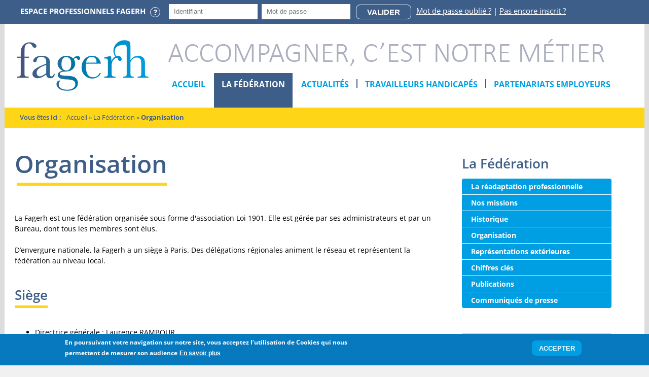

--- FILE ---
content_type: text/html; charset=utf-8
request_url: https://fagerh.fr/federation/organisation
body_size: 12316
content:
<!DOCTYPE html>
<!--[if lt IE 7]><html class="lt-ie9 lt-ie8 lt-ie7" lang="fr" dir="ltr"><![endif]-->
<!--[if IE 7]><html class="lt-ie9 lt-ie8" lang="fr" dir="ltr"><![endif]-->
<!--[if IE 8]><html class="lt-ie9" lang="fr" dir="ltr"><![endif]-->
<!--[if gt IE 8]><!--><html lang="fr" dir="ltr" prefix="content: http://purl.org/rss/1.0/modules/content/ dc: http://purl.org/dc/terms/ foaf: http://xmlns.com/foaf/0.1/ rdfs: http://www.w3.org/2000/01/rdf-schema# sioc: http://rdfs.org/sioc/ns# sioct: http://rdfs.org/sioc/types# skos: http://www.w3.org/2004/02/skos/core# xsd: http://www.w3.org/2001/XMLSchema#"><!--<![endif]-->
<head>
<meta charset="utf-8" />
<meta name="viewport" content="width=device-width, initial-scale=1.0, user-scalable=yes" />
<meta name="description" content="La Fagerh est une fédération organisée sous forme d&#039;association Loi 1901. Elle est gérée par ses administrateurs et par un Bureau, dont tous les membres sont élus. D’envergure nationale, la Fagerh a un siège à Paris. Des délégations régionales animent le réseau et représentent la fédération au niveau local." />
<meta name="MobileOptimized" content="width" />
<meta name="HandheldFriendly" content="1" />
<meta name="apple-mobile-web-app-capable" content="yes" />
<meta name="generator" content="Drupal 7 (http://drupal.org)" />
<link rel="image_src" href="https://fagerh.fr/sites/default/files/public/logo-fagerh-600px.png" />
<link rel="canonical" href="https://fagerh.fr/federation/organisation" />
<link rel="shortlink" href="https://fagerh.fr/node/5590" />
<meta property="og:type" content="non_profit" />
<meta property="og:url" content="https://fagerh.fr/federation/organisation" />
<meta property="og:title" content="Organisation" />
<meta name="twitter:card" content="summary_large_image" />
<meta name="twitter:site" content="@Fagerh1" />
<meta name="twitter:title" content="Organisation" />
<meta name="twitter:image" content="https://fagerh.fr/logo-fagerh-600px.png" />
<link rel="shortcut icon" href="https://fagerh.fr/sites/default/files/public/favicon/favicon.ico" type="image/vnd.microsoft.icon" />
<link rel="mask-icon" href="https://fagerh.fr/sites/default/files/public/favicon/safari-pinned-tab.svg" color="#43567E" />
<link rel="icon" href="https://fagerh.fr/sites/default/files/public/favicon/favicon-16x16.png" sizes="16x16" />
<link rel="icon" href="https://fagerh.fr/sites/default/files/public/favicon/favicon-32x32.png" sizes="32x32" />
<link rel="icon" href="https://fagerh.fr/sites/default/files/public/favicon/android-chrome-192x192.png" sizes="192x192" />
<title>Organisation de la fédération des centres de reconversion pour personnes handicapées</title>
<link type="text/css" rel="stylesheet" href="https://fagerh.fr/sites/default/files/public/css/css_xE-rWrJf-fncB6ztZfd2huxqgxu4WO-qwma6Xer30m4.css" media="all" />
<link type="text/css" rel="stylesheet" href="https://fagerh.fr/sites/default/files/public/css/css__LeQxW73LSYscb1O__H6f-j_jdAzhZBaesGL19KEB6U.css" media="all" />
<link type="text/css" rel="stylesheet" href="https://fagerh.fr/sites/default/files/public/css/css_DOvxgUcnuoN2muNWVNTULErNAsAP0qXO08KzHDcSGsI.css" media="all" />
<link type="text/css" rel="stylesheet" href="https://fagerh.fr/sites/default/files/public/css/css_gEJAerZ7AXz7nvW3T-ZvwEAOy8Z48N6E28HvQNCD12w.css" media="all" />
<link type="text/css" rel="stylesheet" href="https://fagerh.fr/sites/default/files/public/css/css_hPGsvcJa91Nz5zBnx8vYlkvvAyOSu1ZYTRl8l_6DvcU.css" media="screen" />
<link type="text/css" rel="stylesheet" href="https://fagerh.fr/sites/default/files/public/css/css_78qMAtEZ6IZ9l7Z80Qb9tSuwbx1K4WLv0J78Gt2nx84.css" media="all" />
<link type="text/css" rel="stylesheet" href="https://fagerh.fr/sites/default/files/public/css/css_mqlIoRNR_lgQQrI9S0KoQCP7Ni7QniyHrEDoPKeBK_0.css" media="only screen" />

<!--[if lt IE 9]>
<link type="text/css" rel="stylesheet" href="https://fagerh.fr/sites/default/files/public/css/css_Oi_ywfZo3M89cNU1T1JELxfpUbeIHk5dYA4Qdk3VVpY.css" media="screen" />
<![endif]-->
<script type="text/javascript">
<!--//--><![CDATA[//><!--
document.cookie = 'adaptive_image=' + Math.max(screen.width, screen.height) + '; path=/';
//--><!]]>
</script>
<script type="text/javascript" src="//ajax.googleapis.com/ajax/libs/jquery/1.12.4/jquery.min.js"></script>
<script type="text/javascript">
<!--//--><![CDATA[//><!--
window.jQuery || document.write("<script src='/sites/all/modules/jquery_update/replace/jquery/1.12/jquery.min.js'>\x3C/script>")
//--><!]]>
</script>
<script type="text/javascript" src="https://fagerh.fr/sites/default/files/public/js/js_nhTi77K8W9rgdXQCrCfwY27v0T1SVZRZnl_VFf4qxsU.js"></script>
<script type="text/javascript" src="//ajax.googleapis.com/ajax/libs/jqueryui/1.10.2/jquery-ui.min.js"></script>
<script type="text/javascript">
<!--//--><![CDATA[//><!--
window.jQuery.ui || document.write("<script src='/sites/all/modules/jquery_update/replace/ui/ui/minified/jquery-ui.min.js'>\x3C/script>")
//--><!]]>
</script>
<script type="text/javascript" src="https://fagerh.fr/sites/default/files/public/js/js_ya6q9SrB0awX9gVx9nMDjbJFoWZRQ_dAHgQiKVsdaZ8.js"></script>
<script type="text/javascript" src="https://fagerh.fr/sites/default/files/public/js/js_MLuhdAE3wscA4a95L8oDCw0ujkRudkPV1dVU3t_kDd4.js"></script>
<script type="text/javascript" src="https://fagerh.fr/sites/default/files/public/js/js_43tue6g7BO6GQz7cEy_1TAF7PEgHVdd7lRLr_IaRAeU.js"></script>
<script type="text/javascript">
<!--//--><![CDATA[//><!--
var _paq = _paq || [];(function(){var u=(("https:" == document.location.protocol) ? "https://fagerh.matomo.cloud/" : "http://fagerh.matomo.cloud/");_paq.push(["setSiteId", "1"]);_paq.push(["setTrackerUrl", u+"matomo.php"]);_paq.push(["setDoNotTrack", 1]);_paq.push(["trackPageView"]);_paq.push(["setIgnoreClasses", ["no-tracking","colorbox"]]);_paq.push(["enableLinkTracking"]);var d=document,g=d.createElement("script"),s=d.getElementsByTagName("script")[0];g.type="text/javascript";g.defer=true;g.async=true;g.src=u+"matomo.js";s.parentNode.insertBefore(g,s);})();
//--><!]]>
</script>
<script type="text/javascript" src="https://fagerh.fr/sites/default/files/public/js/js_gbkeNHi0pwRNipao4qvb8ahXisVYD5GQh6FxEYtYhM0.js"></script>
<script type="text/javascript" src="https://fagerh.fr/sites/default/files/public/js/js_0YAYJGAH3zjBWdeRvOpvFvc9Vzo0CQ1csWhcqASad3Q.js"></script>
<script type="text/javascript">
<!--//--><![CDATA[//><!--
jQuery.extend(Drupal.settings, {"basePath":"\/","pathPrefix":"","setHasJsCookie":0,"ajaxPageState":{"theme":"fagerh_adaptivesubtheme","theme_token":"ueKvgf2JOa2SaCxoDFXOmyGAS0VlEdQVmCCnP7npdeM","jquery_version":"1.12","jquery_version_token":"IclfRJAFWePhY_agyNQjaN-JIsVf_kOL5f2prYqBRkE","js":{"0":1,"sites\/all\/modules\/eu_cookie_compliance\/js\/eu_cookie_compliance.min.js":1,"1":1,"\/\/ajax.googleapis.com\/ajax\/libs\/jquery\/1.12.4\/jquery.min.js":1,"2":1,"misc\/jquery-extend-3.4.0.js":1,"misc\/jquery-html-prefilter-3.5.0-backport.js":1,"misc\/jquery.once.js":1,"misc\/drupal.js":1,"sites\/all\/libraries\/fitvids\/jquery.fitvids.js":1,"sites\/all\/modules\/jquery_update\/js\/jquery_browser.js":1,"\/\/ajax.googleapis.com\/ajax\/libs\/jqueryui\/1.10.2\/jquery-ui.min.js":1,"3":1,"sites\/all\/libraries\/history.js\/scripts\/bundled\/html4+html5\/jquery.history.js":1,"sites\/all\/modules\/eu_cookie_compliance\/js\/jquery.cookie-1.4.1.min.js":1,"sites\/all\/modules\/jquery_update\/replace\/jquery.form\/4\/jquery.form.min.js":1,"misc\/form-single-submit.js":1,"misc\/ajax.js":1,"sites\/all\/modules\/jquery_update\/js\/jquery_update.js":1,"sites\/all\/modules\/entityreference\/js\/entityreference.js":1,"sites\/all\/modules\/fitvids\/fitvids.js":1,"sites\/all\/modules\/spamspan\/spamspan.js":1,"sites\/all\/modules\/back_to_top\/js\/back_to_top.js":1,"public:\/\/languages\/fr_OI64QWtCbpy1w1zhsvbsUXYCWhUKot3T0zxsgIz11zM.js":1,"sites\/default\/modules\/plume_fagerh\/js\/plume_fagerh.js":1,"sites\/default\/modules\/plume_switch_mail\/js\/plume_switch_mail.js":1,"sites\/default\/modules\/udes\/js\/udes.js":1,"sites\/default\/modules\/plume_fagerh_extra\/js\/plume_fagerh_extra.js":1,"sites\/all\/modules\/views\/js\/base.js":1,"misc\/progress.js":1,"sites\/all\/modules\/views\/js\/ajax_view.js":1,"sites\/all\/modules\/matomo\/matomo.js":1,"4":1,"modules\/antibot\/js\/antibot.js":1,"sites\/all\/modules\/extlink\/js\/extlink.js":1,"sites\/all\/modules\/views_ajax_history\/views_ajax_history.js":1,"sites\/all\/modules\/hide_submit\/js\/hide_submit.js":1,"sites\/all\/libraries\/superfish\/jquery.hoverIntent.minified.js":1,"sites\/all\/libraries\/superfish\/sftouchscreen.js":1,"sites\/all\/libraries\/superfish\/sfsmallscreen.js":1,"sites\/all\/libraries\/superfish\/supposition.js":1,"sites\/all\/libraries\/superfish\/superfish.js":1,"sites\/all\/libraries\/superfish\/supersubs.js":1,"sites\/all\/modules\/superfish\/superfish.js":1,"sites\/default\/themes\/fagerh_adaptivesubtheme\/js\/scripts.js":1},"css":{"modules\/system\/system.base.css":1,"modules\/system\/system.menus.css":1,"modules\/system\/system.messages.css":1,"modules\/system\/system.theme.css":1,"misc\/ui\/jquery.ui.core.css":1,"misc\/ui\/jquery.ui.theme.css":1,"sites\/all\/modules\/adaptive_image\/css\/adaptive-image.css":1,"modules\/aggregator\/aggregator.css":1,"modules\/field\/theme\/field.css":1,"sites\/all\/modules\/fitvids\/fitvids.css":1,"sites\/all\/modules\/menu_attach_block\/menu_attach_block.css":1,"modules\/node\/node.css":1,"modules\/search\/search.css":1,"modules\/user\/user.css":1,"sites\/all\/modules\/video_filter\/video_filter.css":1,"sites\/all\/modules\/extlink\/css\/extlink.css":1,"sites\/all\/modules\/views\/css\/views.css":1,"sites\/default\/modules\/udes\/css\/udes_module.css":1,"sites\/default\/modules\/plume_fagerh_extra\/css\/plume_fagerh_extra.css":1,"sites\/all\/modules\/back_to_top\/css\/back_to_top.css":1,"sites\/all\/modules\/ckeditor\/css\/ckeditor.css":1,"sites\/default\/modules\/plume_fagerh\/css\/plume_fagerh.css":1,"sites\/all\/modules\/ctools\/css\/ctools.css":1,"sites\/all\/modules\/panels\/css\/panels.css":1,"sites\/all\/modules\/eu_cookie_compliance\/css\/eu_cookie_compliance.css":1,"sites\/default\/modules\/plume_switch_mail\/css\/plume_switch_mail.css":1,"sites\/all\/modules\/hide_submit\/css\/hide_submit.css":1,"sites\/all\/libraries\/superfish\/css\/superfish.css":1,"sites\/all\/libraries\/superfish\/css\/superfish-smallscreen.css":1,"public:\/\/ctools\/css\/85760125e0b573c174141d9adf192778.css":1,"sites\/all\/themes\/adaptivetheme\/at_core\/css\/at.layout.css":1,"sites\/default\/themes\/fagerh_adaptivesubtheme\/css\/global.base.css":1,"sites\/default\/themes\/fagerh_adaptivesubtheme\/css\/global.styles.css":1,"sites\/default\/themes\/fagerh_adaptivesubtheme\/css\/styles.css":1,"public:\/\/adaptivetheme\/fagerh_adaptivesubtheme_files\/fagerh_adaptivesubtheme.responsive.layout.css":1,"public:\/\/adaptivetheme\/fagerh_adaptivesubtheme_files\/fagerh_adaptivesubtheme.responsive.styles.css":1,"public:\/\/adaptivetheme\/fagerh_adaptivesubtheme_files\/fagerh_adaptivesubtheme.lt-ie9.layout.css":1}},"video_filter":{"url":{"ckeditor":"\/video_filter\/dashboard\/ckeditor"},"instructions_url":"\/video_filter\/instructions","modulepath":"sites\/all\/modules\/video_filter"},"viewsAjaxHistory":{"renderPageItem":0},"views":{"ajax_path":"\/views\/ajax","ajaxViews":{"views_dom_id:0b1ca75357f03dfa52c8a14918229436":{"view_name":"fagerh_les_actualites","view_display_id":"block_2","view_args":"","view_path":"node\/5590","view_base_path":"actualites","view_dom_id":"0b1ca75357f03dfa52c8a14918229436","pager_element":0}}},"urlIsAjaxTrusted":{"\/views\/ajax":true,"\/search\/node":true,"\/federation\/organisation?destination=node\/5590":true},"better_exposed_filters":{"views":{"fagerh_les_actualites":{"displays":{"block_2":{"filters":[]}}}}},"hide_submit":{"hide_submit_status":true,"hide_submit_method":"disable","hide_submit_css":"hide-submit-disable","hide_submit_abtext":"","hide_submit_atext":"","hide_submit_hide_css":"hide-submit-processing","hide_submit_hide_text":"Processing...","hide_submit_indicator_style":"expand-left","hide_submit_spinner_color":"#000","hide_submit_spinner_lines":12,"hide_submit_hide_fx":false,"hide_submit_reset_time":5000},"back_to_top":{"back_to_top_button_trigger":"250","back_to_top_button_text":"Retour en haut de page","#attached":{"library":[["system","ui"]]}},"fitvids":{"custom_domains":[],"selectors":["body\r",".video-filter"],"simplifymarkup":1},"eu_cookie_compliance":{"cookie_policy_version":"1.0.0","popup_enabled":1,"popup_agreed_enabled":0,"popup_hide_agreed":0,"popup_clicking_confirmation":0,"popup_scrolling_confirmation":0,"popup_html_info":"\u003Cdiv class=\u0022eu-cookie-compliance-banner eu-cookie-compliance-banner-info eu-cookie-compliance-banner--default\u0022\u003E\n  \u003Cdiv class=\u0022popup-content info\u0022\u003E\n        \u003Cdiv id=\u0022popup-text\u0022\u003E\n      \u003Cp\u003EEn poursuivant votre navigation sur notre site, vous acceptez l\u2019utilisation de Cookies\u00a0qui nous permettent de mesurer son audience\u003C\/p\u003E\n              \u003Cbutton type=\u0022button\u0022 class=\u0022find-more-button eu-cookie-compliance-more-button\u0022\u003EEn savoir plus\u003C\/button\u003E\n          \u003C\/div\u003E\n    \n    \u003Cdiv id=\u0022popup-buttons\u0022 class=\u0022\u0022\u003E\n            \u003Cbutton type=\u0022button\u0022 class=\u0022agree-button eu-cookie-compliance-default-button\u0022\u003EAccepter\u003C\/button\u003E\n          \u003C\/div\u003E\n  \u003C\/div\u003E\n\u003C\/div\u003E","use_mobile_message":false,"mobile_popup_html_info":"\u003Cdiv class=\u0022eu-cookie-compliance-banner eu-cookie-compliance-banner-info eu-cookie-compliance-banner--default\u0022\u003E\n  \u003Cdiv class=\u0022popup-content info\u0022\u003E\n        \u003Cdiv id=\u0022popup-text\u0022\u003E\n                    \u003Cbutton type=\u0022button\u0022 class=\u0022find-more-button eu-cookie-compliance-more-button\u0022\u003EEn savoir plus\u003C\/button\u003E\n          \u003C\/div\u003E\n    \n    \u003Cdiv id=\u0022popup-buttons\u0022 class=\u0022\u0022\u003E\n            \u003Cbutton type=\u0022button\u0022 class=\u0022agree-button eu-cookie-compliance-default-button\u0022\u003EAccepter\u003C\/button\u003E\n          \u003C\/div\u003E\n  \u003C\/div\u003E\n\u003C\/div\u003E\n","mobile_breakpoint":"768","popup_html_agreed":"\u003Cdiv\u003E\n  \u003Cdiv class=\u0022popup-content agreed\u0022\u003E\n    \u003Cdiv id=\u0022popup-text\u0022\u003E\n      \u003Cp\u003EMerci d\u0027avoir accept\u00e9 nos cookies. Ce message dispara\u00eetra automatiquement ou vous pouvez choisir d\u0027en savoir plus sur les cookies.\u003C\/p\u003E\n    \u003C\/div\u003E\n    \u003Cdiv id=\u0022popup-buttons\u0022\u003E\n      \u003Cbutton type=\u0022button\u0022 class=\u0022hide-popup-button eu-cookie-compliance-hide-button\u0022\u003EHide\u003C\/button\u003E\n              \u003Cbutton type=\u0022button\u0022 class=\u0022find-more-button eu-cookie-compliance-more-button-thank-you\u0022 \u003EMore info\u003C\/button\u003E\n          \u003C\/div\u003E\n  \u003C\/div\u003E\n\u003C\/div\u003E","popup_use_bare_css":false,"popup_height":"auto","popup_width":"100%","popup_delay":1000,"popup_link":"\/cookies","popup_link_new_window":1,"popup_position":null,"fixed_top_position":false,"popup_language":"fr","store_consent":false,"better_support_for_screen_readers":0,"reload_page":0,"domain":"","domain_all_sites":null,"popup_eu_only_js":0,"cookie_lifetime":"100","cookie_session":false,"disagree_do_not_show_popup":0,"method":"default","allowed_cookies":"","withdraw_markup":"\u003Cbutton type=\u0022button\u0022 class=\u0022eu-cookie-withdraw-tab\u0022\u003E\u003C\/button\u003E\n\u003Cdiv class=\u0022eu-cookie-withdraw-banner\u0022\u003E\n  \u003Cdiv class=\u0022popup-content info\u0022\u003E\n    \u003Cdiv id=\u0022popup-text\u0022\u003E\n          \u003C\/div\u003E\n    \u003Cdiv id=\u0022popup-buttons\u0022\u003E\n      \u003Cbutton type=\u0022button\u0022 class=\u0022eu-cookie-withdraw-button\u0022\u003E\u003C\/button\u003E\n    \u003C\/div\u003E\n  \u003C\/div\u003E\n\u003C\/div\u003E\n","withdraw_enabled":false,"withdraw_button_on_info_popup":0,"cookie_categories":[],"cookie_categories_details":[],"enable_save_preferences_button":1,"cookie_name":"","cookie_value_disagreed":"0","cookie_value_agreed_show_thank_you":"1","cookie_value_agreed":"2","containing_element":"body","automatic_cookies_removal":true,"close_button_action":"close_banner"},"matomo":{"trackMailto":1},"antibot":{"forms":{"user-login-form":{"action":"\/federation\/organisation?destination=node\/5590","key":"12b99d8533907de29858e06d1179132d"}}},"superfish":{"1":{"id":"1","sf":{"delay":"200","animation":{"opacity":"show","height":"show"},"speed":"fast"},"plugins":{"touchscreen":{"behaviour":"1","mode":"window_width","breakpointUnit":"px"},"smallscreen":{"mode":"window_width","breakpointUnit":"px","expandText":"D\u00e9plier","collapseText":"Replier","title":"Menu"},"supposition":true,"supersubs":true}}},"extlink":{"extTarget":"_blank","extClass":0,"extLabel":"(link is external)","extImgClass":0,"extIconPlacement":"append","extSubdomains":1,"extExclude":"","extInclude":"","extCssExclude":"","extCssExplicit":"","extAlert":0,"extAlertText":"This link will take you to an external web site.","mailtoClass":0,"mailtoLabel":"(link sends e-mail)","extUseFontAwesome":false},"adaptivetheme":{"fagerh_adaptivesubtheme":{"layout_settings":{"bigscreen":"three-col-grail","tablet_landscape":"three-col-grail","tablet_portrait":"one-col-vert","smalltouch_landscape":"one-col-vert","smalltouch_portrait":"one-col-stack"},"media_query_settings":{"bigscreen":"only screen and (min-width:1025px)","tablet_landscape":"only screen and (min-width:965px) and (max-width:1024px)","tablet_portrait":"only screen and (min-width:581px) and (max-width:964px)","smalltouch_landscape":"only screen and (min-width:321px) and (max-width:580px)","smalltouch_portrait":"only screen and (max-width:320px)"}}}});
//--><!]]>
</script>
<!--[if lt IE 9]>
<script src="https://fagerh.fr/sites/all/themes/adaptivetheme/at_core/scripts/html5.js?t35cyk"></script>
<![endif]-->

</head>
<body class="html not-front not-logged-in one-sidebar sidebar-second page-node page-node- page-node-5590 node-type-page i18n-fr site-name-hidden atr-7.x-3.x atv-7.x-3.4 lang-fr site-name-fagerh section-federation">
  <div id="skip-link" class="nocontent">
    <a href="#main-content" class="element-invisible element-focusable">Aller au contenu principal</a>
  </div>
    <div id="page-wrapper">
  <div id="page" class="container page">

    <!-- !Leaderboard Region -->
    <div class="region region-leaderboard"><div class="region-inner clearfix"><div id="block-block-24" class="block block-block no-title odd first block-count-1 block-region-leaderboard block-24" ><div class="block-inner clearfix">  
  
  <div class="block-content content">  <div class="texte-espace-prof">Espace professionnels Fagerh <span class="tooltip" data-tooltip="Cet espace est réservé aux salariés des centres et organismes membres du réseau de la Fagerh." data-tooltip-position="bottom">?</span></div>
  </div>
  </div></div><noscript>
  <style>form.antibot { display: none !important; }</style>
  <div class="antibot-no-js antibot-message antibot-message-warning messages warning">
    You must have JavaScript enabled to use this form.  </div>
</noscript>
<div id="block-user-login" class="block block-user no-title even last block-count-2 block-region-leaderboard block-login" role="form">

	<div class="dropdown">
	  <button id="connectToggle" data-target="#" data-toggle="dropdown" role="button" aria-haspopup="true" aria-expanded="false">
		Connexion
	  </button>

	  <div class="dropdown-menu" aria-labelledby="connectToggle">
		
    
  <div class="content" class="block-content content">
    <form class="antibot" action="/antibot" method="post" id="user-login-form" accept-charset="UTF-8"><div><div class="form-item form-type-textfield form-item-name">
  <label class="element-invisible" for="edit-name">Courriel ou nom d'utilisateur <span class="form-required" title="Ce champ est requis.">*</span></label>
 <input placeholder="Identifiant" type="text" id="edit-name" name="name" value="" size="15" maxlength="60" class="form-text required" />
</div>
<div class="form-item form-type-password form-item-pass">
  <label class="element-invisible" for="edit-pass">Mot de passe <span class="form-required" title="Ce champ est requis.">*</span></label>
 <input placeholder="Mot de passe" type="password" id="edit-pass" name="pass" size="15" maxlength="128" class="form-text required" />
</div>
<input type="hidden" name="form_build_id" value="form-ysEyMSWwN0t7I7hPU6H3YzOJrl4zyryVWO9HDTpi64g" />
<input type="hidden" name="form_id" value="user_login_block" />
<input type="hidden" name="antibot_key" value="" />
<div class="form-actions form-wrapper" id="edit-actions"><input type="submit" id="edit-submit" name="op" value="Valider" class="form-submit" /></div><div class="item-list"><a href="/user/password" title="Demander un nouveau mot de passe par courriel.">Mot de passe oublié ?</a> | <a href="/user/register" title="Inscrire sur le site.">Pas encore inscrit ?</a></div></div></form>  </div>
	  </div>
	</div>

</div>
</div></div>
    <header id="header" class="clearfix" role="banner">

              <!-- !Branding -->
        <div id="branding" class="branding-elements clearfix">

                      <div id="logo">
              <a href="/"><img class="site-logo" typeof="foaf:Image" src="https://fagerh.fr/sites/default/files/public/fagerh-logo_3.png" alt="FAGERH" /></a>            </div>
          
                      <!-- !Site name and Slogan -->
            <div class="h-group" id="name-and-slogan">

                              <h1 class="element-invisible" id="site-name"><a href="/" title="Page d&#039;accueil">FAGERH</a></h1>
              
                              <h2 id="site-slogan">Accompagner, c'est notre métier</h2>
              
            </div>
          
        </div>
      
      <!-- !Header Region -->
      <div class="region region-header"><div class="region-inner clearfix"><nav id="block-superfish-1" class="block block-superfish no-title odd first last block-count-3 block-region-header block-1" ><div class="block-inner clearfix">  
  
  <ul  id="superfish-1" class="menu sf-menu sf-main-menu sf-horizontal sf-style-none sf-total-items-5 sf-parent-items-3 sf-single-items-2"><li id="menu-219-1" class="first odd sf-item-1 sf-depth-1 sf-no-children"><a href="/" class="sf-depth-1">Accueil</a></li><li id="menu-1575-1" class="active-trail middle even sf-item-2 sf-depth-1 sf-total-children-8 sf-parent-children-0 sf-single-children-8 menuparent"><span class="sf-depth-1 menuparent nolink" tabindex="0">La Fédération</span><ul><li id="menu-1625-1" class="first odd sf-item-1 sf-depth-2 sf-no-children"><a href="/federation/readaptation-professionnelle" class="sf-depth-2">La réadaptation professionnelle</a></li><li id="menu-1624-1" class="middle even sf-item-2 sf-depth-2 sf-no-children"><a href="/federation/nos-missions" class="sf-depth-2">Nos missions</a></li><li id="menu-1626-1" class="middle odd sf-item-3 sf-depth-2 sf-no-children"><a href="/federation/historique" class="sf-depth-2">Historique</a></li><li id="menu-1627-1" class="active-trail middle even sf-item-4 sf-depth-2 sf-no-children"><a href="/federation/organisation" class="active-trail sf-depth-2 active">Organisation</a></li><li id="menu-3938-1" class="middle odd sf-item-5 sf-depth-2 sf-no-children"><a href="/federation/representations-exterieures-et-partenariats-institutionnels" class="sf-depth-2">Représentations extérieures</a></li><li id="menu-1628-1" class="middle even sf-item-6 sf-depth-2 sf-no-children"><a href="/federation/chiffres-cles" class="sf-depth-2">Chiffres clés</a></li><li id="menu-1680-1" class="middle odd sf-item-7 sf-depth-2 sf-no-children"><a href="/federation/publications" class="sf-depth-2">Publications</a></li><li id="menu-1681-1" class="last even sf-item-8 sf-depth-2 sf-no-children"><a href="/federation/communiques-de-presse" class="sf-depth-2">Communiqués de presse</a></li></ul></li><li id="menu-1572-1" class="middle odd sf-item-3 sf-depth-1 sf-no-children"><a href="/actualites" class="sf-depth-1">Actualités</a></li><li id="menu-1573-1" class="middle even sf-item-4 sf-depth-1 sf-total-children-10 sf-parent-children-0 sf-single-children-10 menuparent"><span class="sf-depth-1 menuparent nolink" tabindex="0">Travailleurs handicapés</span><ul><li id="menu-1629-1" class="first odd sf-item-1 sf-depth-2 sf-no-children"><a href="/travailleurs-handicapes/vos-droits" class="sf-depth-2">Vos droits</a></li><li id="menu-1630-1" class="middle even sf-item-2 sf-depth-2 sf-no-children"><a href="/travailleurs-handicapes/construire-son-projet-professionnel" class="sf-depth-2">Construire son projet professionnel</a></li><li id="menu-1632-1" class="middle odd sf-item-3 sf-depth-2 sf-no-children"><a href="/travailleurs-handicapes/se-former" class="sf-depth-2">Se former</a></li><li id="menu-1633-1" class="middle even sf-item-4 sf-depth-2 sf-no-children"><a href="/travailleurs-handicapes/preparer-sa-formation-et-se-remettre-niveau" class="sf-depth-2">Préparer sa formation et se remettre à niveau</a></li><li id="menu-1634-1" class="middle odd sf-item-5 sf-depth-2 sf-no-children"><a href="/travailleurs-handicapes/se-preparer-lemploi" class="sf-depth-2">Se préparer à l’emploi</a></li><li id="menu-1635-1" class="middle even sf-item-6 sf-depth-2 sf-no-children"><a href="/travailleurs-handicapes/evaluation-personnes-ayant-lesion-cerebrale" class="sf-depth-2">Evaluation des cérébro-lésés / Ueros</a></li><li id="menu-1661-1" class="middle odd sf-item-7 sf-depth-2 sf-no-children"><a href="/temoignages" class="sf-depth-2">Témoignages</a></li><li id="menu-1636-1" class="middle even sf-item-8 sf-depth-2 sf-no-children"><a href="/travailleurs-handicapes/conditions-dadmission" class="sf-depth-2">Conditions d’admission</a></li><li id="menu-2073-1" class="middle odd sf-item-9 sf-depth-2 sf-no-children"><a href="/travailleurs-handicapes/remuneration" class="sf-depth-2">Rémunération</a></li><li id="menu-1897-1" class="last even sf-item-10 sf-depth-2 sf-no-children"><a href="/travailleurs-handicapes/faq" class="sf-depth-2">Foire aux questions</a></li></ul></li><li id="menu-1574-1" class="last odd sf-item-5 sf-depth-1 sf-total-children-3 sf-parent-children-0 sf-single-children-3 menuparent"><span class="sf-depth-1 menuparent nolink" tabindex="0">Partenariats employeurs</span><ul><li id="menu-1637-1" class="first odd sf-item-1 sf-depth-2 sf-no-children"><a href="/partenariats-employeurs/partenariats-avec-entreprises" class="sf-depth-2">Partenariats entreprises</a></li><li id="menu-3939-1" class="middle even sf-item-2 sf-depth-2 sf-no-children"><a href="/partenariats-employeurs/pourquoi-nous-soutenir" class="sf-depth-2">Pourquoi nous soutenir?</a></li><li id="menu-1639-1" class="last odd sf-item-3 sf-depth-2 sf-no-children"><a href="/partenariats-employeurs/entreprises-partenaires-recrutent" class="sf-depth-2">Les entreprises partenaires recrutent</a></li></ul></li></ul>
  </div></nav></div></div>
    </header>

    <!-- !Navigation -->
            
    <!-- !Secondary Content Region -->
    
    <!-- !Breadcrumbs -->
    <div id="breadcrumb" class="clearfix"><nav class="breadcrumb-wrapper with-breadcrumb-label clearfix" role="navigation" aria-labelledby="breadcrumb-label"><h2 id="breadcrumb-label" class="breadcrumb-label">Vous êtes ici </h2><ol id="crumbs" class="clearfix"><li class="crumb crumb-first"><span typeof="v:Breadcrumb"><a rel="v:url"  property="v:title"  href="/">Accueil</a></span></li><li class="crumb"><span class="crumb-separator"> &#187; </span><span typeof="v:Breadcrumb"><a rel="v:url"  property="v:title"  href="/federation">La Fédération</a></span></li><li class="crumb crumb-last"><span class="crumb-separator"> &#187; </span><span typeof="v:Breadcrumb"><span  property="v:title" >Organisation</span></span></li></ol></nav></div>
    <!-- !Messages and Help -->
        
    <div id="columns" class="columns clearfix">
      <main id="content-column" class="content-column" role="main">
        <div class="content-inner">

          <!-- !Highlighted region -->
          
          <section id="main-content">

            
            <!-- !Main Content Header -->
                          <header id="main-content-header" class="clearfix">

                                  <h1 id="page-title">
                    Organisation                  </h1>
                
                
              </header>
                        
                    <!-- !Mise en avant-->
                    <!-- !Zone recherche-->
                                          <!-- !Main Content -->
                          <div id="content" class="region">
                <div id="block-system-main" class="block block-system no-title odd first last block-count-4 block-region-content block-main" >  
  
  <article id="node-5590" class="node node-page article odd node-full view-mode-full rendered-by-ds clearfix" about="/federation/organisation" typeof="foaf:Document" role="article"><span property="dc:title" content="Organisation" class="rdf-meta element-hidden"></span><div class="one-column at-panel panel-display clearfix" >
  <div class="region region-one-main">
    <div class="region-inner clearfix">
      <!--
THIS FILE IS NOT USED AND IS HERE AS A STARTING POINT FOR CUSTOMIZATION ONLY.
See http://api.drupal.org/api/function/theme_field/7 for details.
After copying this file to your theme's folder and customizing it, remove this
HTML comment.
-->
<div class="field field-name-body field-type-text-with-summary field-label-hidden view-mode-full">
    <div class="field-items">
          <div class="field-item even" property="content:encoded"><p>La Fagerh est une fédération organisée sous forme d'association Loi 1901. Elle est gérée par ses administrateurs et par un Bureau, dont tous les membres sont élus.</p>
<p>D’envergure nationale, la Fagerh a un siège à Paris. Des délégations régionales animent le réseau et représentent la fédération au niveau local.</p>
<h2 class="editor-intertitre-1">Siège</h2>
<ul><li>Directrice générale : Laurence RAMBOUR</li>
<li>Directrice de l’Innovation et de la Formation : Catherine GIRARD</li>
<li>Responsable communication, marketing et influence: Mélissa GARDON</li>
<li>Secrétaire de direction : Lesly CUSTOS</li>
<li>Employée administrative: Lalasoa PIQUENOT</li>
</ul><p>9, rue du Colonel Rozanoff 75012 PARIS</p>
<p>Tel : 01 44 74 34 40</p>
<p>E-mail : <span class="spamspan"><span class="u">contact</span> [at] <span class="d">fagerh.fr</span></span></p>
<p>Le standard est ouvert du Lundi ou vendredi de 8h à 12h30 et de 13h30 à 17h.</p>
<p> </p>
<h2 class="editor-intertitre-1"><strong>Membre du Bureau</strong></h2>
<p><strong>Presidente</strong>, Bénédicte PEWZER (Fondation COS Alexandre Glasberg)</p>
<p><strong>Vice-Président</strong> : Michael TURPIN (BTP RMS Le Belloy)</p>
<p><strong>Vice-Président</strong> : Pierre- Yves CADE (Groupe Ugecam)</p>
<p><strong>Secrétaire général</strong>  : Claude MICHAUD (EPNAK)</p>
<p><strong>Secrétaire Général adjoint:</strong> Jacky BLOT (Ladapt)</p>
<p><strong>Trésorière </strong>: Catherine MAREY (Fondation COS Alexandre Glasberg)</p>
<p><strong>Trésorier adjoint :</strong> Thierry CHOSSON (ESRP La Mothe)</p>
<p> </p>
<h2 class="editor-intertitre-1"><strong>Membre du Conseil d'administration</strong></h2>
<p><strong>Collège Organismes gestionnaires</strong></p>
<ul><li>Jacky BLOT, Ladapt</li>
<li>Pierre-Yves CADE, UGECAM CRIP (34)</li>
<li>Hervé LEBLANC, Ambroise Croisat </li>
<li>Hervé LHERBIER, APF France handicap</li>
<li>Catherine MAREY, Fondation COS Alexandre Glasberg</li>
<li>Claude MICHAUD, Epnak</li>
<li>Bénédicte PEWZER, Fondation COS Alexandre Glasberg</li>
</ul><p><strong>Collège Etablissements</strong></p>
<ul><li>Sophie BARREAU-BROUSTE, LADAPT Sarthe (72)</li>
<li>Marie-Céline CARRAT, LADAPT Est (10)</li>
<li>Thierry CHOSSON, ESRP La Mothe (03)</li>
<li>Nathalie DANIAS, ARPS Fontenailles (37)</li>
<li>Frédéric DUBEDAT, ESRP Jean Moulin (91)</li>
<li>Réginaldo GRACE-ETIENNE, EPNAK Guyane (973)</li>
<li>Amélie MOREL-SOMON, ESRP La Mollière (62)</li>
<li>Frédéric PAYET, EPNAK (35)</li>
<li>Delphine PINSARD, Ueros VyV (44)</li>
<li>Gilles VALLADE, Ladapt Rhône (69)</li>
<li>Pierrick VILLAIN, Emeraude ID (22)</li>
</ul><h2 class="editor-intertitre-1"><strong>Autres membres du Conseil d'administration</strong></h2>
<ul><li>Thierry BOULISSIERE, membre d'honneur</li>
<li>Etienne PETITMENGIN, membre associé</li>
</ul><h2 class="editor-intertitre-1"><strong>Délégués régionaux</strong></h2>
<p><strong>Auvergne/ Rhône-Alpes</strong>: Thierry CHOSSON (ESRP La Mothe), Jean-Jacques OGIER (Ladapt Métropôle de Lyon)</p>
<p><strong>Bourgogne/ Franche- Comté</strong> : Carine MENIGOZ (Aftc BFC), Justine MAINGARD PEYRES (Aftc BFC), Emilie PARMENTELAT (Aftc BFC), Sophie ALRIC (Aftc BFC), Virginie HAMELIN (Ladapt BFC), Angéline THIERRY (Ladapt BFC)</p>
<p><strong>Bretagne</strong>: Frédéric PAYET (Rennes-Epnak)</p>
<p><strong>Centre-Val-de-Loire</strong>: Nathalie DANIAS (ARPS ESRP de Fontenailles)</p>
<p><strong>Grand- Est</strong>: Virginie QUINTEN (Groupe SOS, Etablissement Alfa),Céline OTTERMANN (ESRP de Rennes- Epnak) </p>
<p><strong>Ile-de-France</strong>: Laure SIGNABOUT-SIMONNET (Association Paul Guinot) et Isabelle ARGAUD (Fondation Ove- ESRP Forja)</p>
<p><strong>Hauts de France </strong>: Michael TURPIN (St-Omer- en- Chaussée- ESRP Le Belloy) et Valérie DUBOIS (Ueros Fondation Hopale)</p>
<p><strong>Normandie:</strong> Guilaine POINSOT (Ifs-Ladapt Normandie)</p>
<p><strong>Nouvelle Aquitaine:</strong> Pascal LOPEZ (Pau-CRIC Pyrénées) et Christelle ROUFFIGNAC (Apsah)</p>
<p><strong>Occitanie</strong>: Magali CARTAILLAC (Millau- 2ISA) et Pierre-Yves CADE (CRIP-Ugecam)</p>
<p><strong>Pays de la Loire</strong>: Jean Michel RAUX  (Sablé sur Sarthe - ARPS)</p>
<p><strong>Paca/ Corse</strong>: Cyril PRETTE (ESRP Seltzer) et Yoann KRAWCZYK (Ugecam PACA- ESRP Le Coteau)</p>
<p><strong>Outre- Mer:</strong> Late LAWSON (Baie Mahault, Guadeloupe - ESRP Emergence)</p>
<p> </p>
</div>
      </div>
</div>
    </div>
  </div>
</div>
</article>
  </div>              </div>
            
            <!-- !Feed Icons -->
            
            
          </section><!-- /end #main-content -->

          <!-- !Content Aside Region-->
          
        </div><!-- /end .content-inner -->
      </main><!-- /end #content-column -->

      <!-- !Sidebar Regions -->
            <div class="region region-sidebar-second sidebar"><div class="region-inner clearfix"><nav id="block-menu-block-2" class="block block-menu-block odd first block-count-5 block-region-sidebar-second block-2"  role="navigation"><div class="block-inner clearfix">  
      <h2 class="block-title">La Fédération</h2>
  
  <div class="block-content content"><div class="menu-block-wrapper menu-block-2 menu-name-main-menu parent-mlid-0 menu-level-2">
  <ul class="menu clearfix"><li class="first leaf menu-mlid-1625 menu-depth-2 menu-item-1625"><a href="/federation/readaptation-professionnelle">La réadaptation professionnelle</a></li><li class="leaf menu-mlid-1624 menu-depth-2 menu-item-1624"><a href="/federation/nos-missions">Nos missions</a></li><li class="leaf menu-mlid-1626 menu-depth-2 menu-item-1626"><a href="/federation/historique">Historique</a></li><li class="leaf active-trail active menu-mlid-1627 menu-depth-2 menu-item-1627"><a href="/federation/organisation" class="active-trail active">Organisation</a></li><li class="leaf menu-mlid-3938 menu-depth-2 menu-item-3938"><a href="/federation/representations-exterieures-et-partenariats-institutionnels">Représentations extérieures</a></li><li class="leaf menu-mlid-1628 menu-depth-2 menu-item-1628"><a href="/federation/chiffres-cles">Chiffres clés</a></li><li class="leaf menu-mlid-1680 menu-depth-2 menu-item-1680"><a href="/federation/publications">Publications</a></li><li class="last leaf menu-mlid-1681 menu-depth-2 menu-item-1681"><a href="/federation/communiques-de-presse">Communiqués de presse</a></li></ul></div>
</div>
  </div></nav><div id="block-block-29" class="block block-block no-title even block-count-6 block-region-sidebar-second block-29" ><div class="block-inner clearfix">  
  
  <div class="block-content content"><div class="promotion-image"><a href="https://www.fagerh.fr/sites/default/files/public/document/fichiers/note_fagerh_mars_2018.pdf"><img src="https://fagerh.fr/sites/default/files/public/chainon.jpg" /></a></div><div class="promotion-title field-name-title"><h2><a href="https://www.fagerh.fr/sites/default/files/public/document/fichiers/note_fagerh_mars_2018.pdf">La Fagerh défend le droit à la réadaptation</a></h2></div><div class="promition-body field-name-body "><p>Les propositions de la fédération pour l'inclusion de tous, les réponses à développer pour un parcours accompagné visant un emploi durable.</p>
</div></div>
  </div></div><div id="block-block-28" class="block block-block no-title odd block-count-7 block-region-sidebar-second block-28" ><div class="block-inner clearfix">  
  
  <div class="block-content content"><a href="/centres-formations-prestations-accompagnement"><img alt="Rechercher un centre, une formation une prestation d'accompagnement" src="https://fagerh.fr/sites/default/files/public/fagerh-recherche_0.png" /></a></div>
  </div></div><section id="block-views-fagerh-les-actualites-block-2" class="block block-views even last block-count-8 block-region-sidebar-second block-fagerh-les-actualites-block-2" ><div class="block-inner clearfix">  
      <h2 class="block-title">Dernières actualités</h2>
  
  <div class="block-content content"><div class="view view-fagerh-les-actualites view-id-fagerh_les_actualites view-display-id-block_2 view-dom-id-0b1ca75357f03dfa52c8a14918229436">
        
  
  
      <div class="view-content">
        <div class="views-row views-row-1 views-row-odd views-row-first">
    <article id="node-13379" class="node node-portes-ouvertes article odd node-teaser-actualites view-mode-teaser_actualites rendered-by-ds clearfix" about="/actualites/portes-ouvertes-virtuelles-formation-concepteur-designer-ui" typeof="sioc:Item foaf:Document" role="article"><span property="dc:title" content="Portes Ouvertes virtuelles - Formation Concepteur designer UI" class="rdf-meta element-hidden"></span><div class="one-column at-panel panel-display clearfix" >
  <div class="region region-one-main">
    <div class="region-inner clearfix">
      <!--
THIS FILE IS NOT USED AND IS HERE AS A STARTING POINT FOR CUSTOMIZATION ONLY.
See http://api.drupal.org/api/function/theme_field/7 for details.
After copying this file to your theme's folder and customizing it, remove this
HTML comment.
-->
<div class="field field-name-title field-type-ds field-label-hidden view-mode-teaser_actualites">
    <div class="field-items">
          <div class="field-item even" property="dc:title"><h2><a href="/actualites/portes-ouvertes-virtuelles-formation-concepteur-designer-ui">Portes Ouvertes virtuelles - Formation Concepteur designer UI</a></h2></div>
      </div>
</div>
<div class="field field-name-field-vignette field-type-image field-label-hidden view-mode-teaser_actualites"><div class="field-items"><figure class="clearfix field-item even"><a href="/actualites/portes-ouvertes-virtuelles-formation-concepteur-designer-ui"><img typeof="foaf:Image" class="image-style-actus-accroche-liste" src="https://fagerh.fr/sites/default/files/public/styles/actus_accroche_liste/public/portes-ouvertes/images/portes_ouvertes_virtuelles_-_cdui_site-fagerh.png?itok=ksPDYz3S" width="300" height="200" alt="" /></a></figure></div></div><!--
THIS FILE IS NOT USED AND IS HERE AS A STARTING POINT FOR CUSTOMIZATION ONLY.
See http://api.drupal.org/api/function/theme_field/7 for details.
After copying this file to your theme's folder and customizing it, remove this
HTML comment.
-->
<div class="field field-name-field-dates-et-horaires field-type-text-long field-label-hidden view-mode-teaser_actualites">
    <div class="field-items">
          <div class="field-item even"><p>•	Mardi 20 janvier 2026 de 14h à 15h<br />
•	Mardi 27 janvier 2026 de 14h à 15h<br />
•	Jeudi 5 février 2026 de 10h30 à 11h30</p>
</div>
      </div>
</div>
<!--
THIS FILE IS NOT USED AND IS HERE AS A STARTING POINT FOR CUSTOMIZATION ONLY.
See http://api.drupal.org/api/function/theme_field/7 for details.
After copying this file to your theme's folder and customizing it, remove this
HTML comment.
-->
<div class="field field-name-field-texte field-type-text-long field-label-hidden view-mode-teaser_actualites">
    <div class="field-items">
          <div class="field-item even"><p>COS CRPF - Nanteau-sur-Lunain</p>
</div>
      </div>
</div>
<!--
THIS FILE IS NOT USED AND IS HERE AS A STARTING POINT FOR CUSTOMIZATION ONLY.
See http://api.drupal.org/api/function/theme_field/7 for details.
After copying this file to your theme's folder and customizing it, remove this
HTML comment.
-->
<div class="field field-name-body field-type-text-with-summary field-label-hidden view-mode-teaser_actualites">
    <div class="field-items">
          <div class="field-item even" property="content:encoded">Portes ouvertes virtuelles Pour en savoir plus sur la formation Concepteur designer UI au COS CRPF de Nanteau-sur-Lunain, dont la prochaine session commence le 31 août 2026 : des portes ouvertes virtuelles sont prévues aux dates suivantes. Ces...</div>
      </div>
</div>
    </div>
  </div>
</div>
</article>  </div>
  <div class="views-row views-row-2 views-row-even views-row-last">
    <article id="node-13373" class="node node-actualite article even node-teaser-actualites view-mode-teaser_actualites rendered-by-ds clearfix" about="/actualites/cooperation-readaptation-professionnelle-esat-outils-pour-vous-guider" typeof="sioc:Item foaf:Document" role="article"><span property="dc:title" content="Coopération réadaptation Professionnelle - ESAT : des outils pour vous guider" class="rdf-meta element-hidden"></span><div class="one-column at-panel panel-display clearfix" >
  <div class="region region-one-main">
    <div class="region-inner clearfix">
      <!--
THIS FILE IS NOT USED AND IS HERE AS A STARTING POINT FOR CUSTOMIZATION ONLY.
See http://api.drupal.org/api/function/theme_field/7 for details.
After copying this file to your theme's folder and customizing it, remove this
HTML comment.
-->
<div class="field field-name-title field-type-ds field-label-hidden view-mode-teaser_actualites">
    <div class="field-items">
          <div class="field-item even" property="dc:title"><h2><a href="/actualites/cooperation-readaptation-professionnelle-esat-outils-pour-vous-guider">Coopération réadaptation Professionnelle - ESAT : des outils pour vous guider</a></h2></div>
      </div>
</div>
<div class="field field-name-field-vignette field-type-image field-label-hidden view-mode-teaser_actualites"><div class="field-items"><figure class="clearfix field-item even"><a href="/actualites/cooperation-readaptation-professionnelle-esat-outils-pour-vous-guider"><img typeof="foaf:Image" class="image-style-actus-accroche-liste" src="https://fagerh.fr/sites/default/files/public/styles/actus_accroche_liste/public/actualite/images/image_rp_stpa_2.png?itok=pEzXji4l" width="300" height="200" alt="" /></a></figure></div></div><!--
THIS FILE IS NOT USED AND IS HERE AS A STARTING POINT FOR CUSTOMIZATION ONLY.
See http://api.drupal.org/api/function/theme_field/7 for details.
After copying this file to your theme's folder and customizing it, remove this
HTML comment.
-->
<div class="field field-name-body field-type-text-with-summary field-label-hidden view-mode-teaser_actualites">
    <div class="field-items">
          <div class="field-item even" property="content:encoded">La Fagerh, ANDICAT et l’Unapei , ont engagé depuis plusieurs mois un travail su r l’amélioration de la fluidité des parcours des personnes entre le secteur protégé et celui de la réadaptation professionnelle (ESAT/ESRP/ESPO/UEROS) avec pour...</div>
      </div>
</div>
    </div>
  </div>
</div>
</article>  </div>
    </div>
  
  
  
  
  
  
</div></div>
  </div></section></div></div>
    </div><!-- /end #columns -->

    <!-- !Tertiary Content Region -->
    
    <!-- !Footer -->
          <footer id="footer" class="clearfix" role="contentinfo">
        <div class="region region-footer"><div class="region-inner clearfix"><div id="block-block-48" class="block block-block no-title odd first block-count-9 block-region-footer block-48" ><div class="block-inner clearfix">  
  
  <div class="block-content content"><div class="linkedin-public"><a href="https://fr.linkedin.com/company/fagerh?trk=public_profile_topcard_current_company" title="Lien vers la page LinkedIn Fagerh">Nous suivre sur LinkedIn <img src="/sites/default/modules/plume_fagerh_extra/css/images/linkedin-public.jpg"></a></div></div>
  </div></div><div id="block-block-27" class="block block-block no-title even block-count-10 block-region-footer block-27" ><div class="block-inner clearfix">  
  
  <div class="block-content content"><script type="text/javascript" src="//s7.addthis.com/js/300/addthis_widget.js#pubid=ra-59e4a828d4f1420c"></script></div>
  </div></div><div id="block-block-25" class="block block-block no-title odd block-count-11 block-region-footer block-25" ><div class="block-inner clearfix">  
  
  <div class="block-content content"><p>@ Fagerh 2017 - Tous droits réservés</p>
</div>
  </div></div><nav id="block-menu-menu-acces-directs" class="block block-menu no-title even last block-count-12 block-region-footer block-menu-acces-directs"  role="navigation"><div class="block-inner clearfix">  
  
  <div class="block-content content"><ul class="menu clearfix"><li class="first leaf menu-depth-1 menu-item-1662"><a href="/contact">Contact</a></li><li class="leaf menu-depth-1 menu-item-807"><a href="/sitemap">Plan du site</a></li><li class="leaf menu-depth-1 menu-item-1663"><a href="/mentions-legales">Mentions légales</a></li><li class="leaf menu-depth-1 menu-item-4826"><a href="/utilisation-cookies">Cookies</a></li><li class="last leaf menu-depth-1 menu-item-1664"><a href="/credits">Crédits</a></li></ul></div>
  </div></nav></div></div>              </footer>
    
  </div>
</div>
  <script type="text/javascript">
<!--//--><![CDATA[//><!--
window.eu_cookie_compliance_cookie_name = "";
//--><!]]>
</script>
<script type="text/javascript" src="https://fagerh.fr/sites/default/files/public/js/js_b5uBqrfPrs_UEmgBeVFSOcXgjdijNE3mS-ZnwQ0jdnU.js"></script>
</body>
</html>


--- FILE ---
content_type: text/css
request_url: https://fagerh.fr/sites/default/files/public/css/css_DOvxgUcnuoN2muNWVNTULErNAsAP0qXO08KzHDcSGsI.css
body_size: 4975
content:
img.adaptive-image{max-width:100%;}
#aggregator .feed-source .feed-title{margin-top:0;}#aggregator .feed-source .feed-image img{margin-bottom:0.75em;}#aggregator .feed-source .feed-icon{float:right;display:block;}#aggregator .feed-item{margin-bottom:1.5em;}#aggregator .feed-item-title{margin-bottom:0;font-size:1.3em;}#aggregator .feed-item-meta,#aggregator .feed-item-body{margin-bottom:0.5em;}#aggregator .feed-item-categories{font-size:0.9em;}#aggregator td{vertical-align:bottom;}#aggregator td.categorize-item{white-space:nowrap;}#aggregator .categorize-item .news-item .body{margin-top:0;}#aggregator .categorize-item h3{margin-bottom:1em;margin-top:0;}
.field .field-label{font-weight:bold;}form .field-multiple-table{margin:0;}form .field-multiple-table th.field-label{padding-left:0;}form .field-multiple-table td.field-multiple-drag{width:30px;padding-right:0;}form .field-multiple-table td.field-multiple-drag a.tabledrag-handle{padding-right:.5em;}form .field-add-more-submit{margin:.5em 0 0;}
.cke.cke_chrome{visibility:inherit;}
div.messages.status.block{background-image:none;-ms-border-radius:10px;-o-border-radius:10px;-moz-border-radius:10px;-webkit-border-radius:10px;border-radius:10px;display:inline;font-size:x-small;font-style:italic;margin:0 8px;padding:2px 8px;}.menu-attach-block-wrapper.orientation-horizontal{position:relative;}.menu-attach-block-wrapper.orientation-horizontal .block{background-color:white;padding:1em;position:absolute;top:2.5em;width:200%;z-index:400;}.menu-attach-block-wrapper.orientation-vertical{clear:both;}li.attached-block a{display:inline-block;}a.menu-attach-block-drop-link.external,a.menu-attach-block-drop-link.external:hover,a.menu-attach-block-drop-link.external:focus,#main-menu a.menu-attach-block-drop-link.external,#main-menu a.menu-attach-block-drop-link.external:hover,#main-menu a.menu-attach-block-drop-link.external:focus,#main-menu-links li.active-trail a.menu-attach-block-drop-link.external{background:transparent url(/sites/all/modules/menu_attach_block/arrow-asc.png) no-repeat scroll 2px;border:0;display:inline-block;height:100%;margin:0;padding:0 9px;text-indent:-9999em;text-shadow:none;width:3px;}li a.menu-attach-block-drop-link.external.dropped,#main-menu li a.menu-attach-block-drop-link.external.dropped{background-image:url(/sites/all/modules/menu_attach_block/arrow-desc.png);border:none;height:100%;margin:0;padding:0 9px;text-indent:-9999em;width:3px;}a.menu-attach-block-drop-link ~ .menu-attach-block-wrapper{display:none;}a.menu-attach-block-drop-link.dropped ~ .menu-attach-block-wrapper{display:initial;}
.node-unpublished{background-color:#fff4f4;}.preview .node{background-color:#ffffea;}td.revision-current{background:#ffc;}
.search-form{margin-bottom:1em;}.search-form input{margin-top:0;margin-bottom:0;}.search-results{list-style:none;}.search-results p{margin-top:0;}.search-results .title{font-size:1.2em;}.search-results li{margin-bottom:1em;}.search-results .search-snippet-info{padding-left:1em;}.search-results .search-info{font-size:0.85em;}.search-advanced .criterion{float:left;margin-right:2em;}.search-advanced .action{float:left;clear:left;}
#permissions td.module{font-weight:bold;}#permissions td.permission{padding-left:1.5em;}#permissions tr.odd .form-item,#permissions tr.even .form-item{white-space:normal;}#user-admin-settings fieldset .fieldset-description{font-size:0.85em;padding-bottom:.5em;}#user-admin-roles td.edit-name{clear:both;}#user-admin-roles .form-item-name{float:left;margin-right:1em;}.password-strength{width:17em;float:right;margin-top:1.4em;}.password-strength-title{display:inline;}.password-strength-text{float:right;font-weight:bold;}.password-indicator{background-color:#C4C4C4;height:0.3em;width:100%;}.password-indicator div{height:100%;width:0%;background-color:#47C965;}input.password-confirm,input.password-field{width:16em;margin-bottom:0.4em;}div.password-confirm{float:right;margin-top:1.5em;visibility:hidden;width:17em;}div.form-item div.password-suggestions{padding:0.2em 0.5em;margin:0.7em 0;width:38.5em;border:1px solid #B4B4B4;}div.password-suggestions ul{margin-bottom:0;}.confirm-parent,.password-parent{clear:left;margin:0;width:36.3em;}.profile{clear:both;margin:1em 0;}.profile .user-picture{float:right;margin:0 1em 1em 0;}.profile h3{border-bottom:1px solid #ccc;}.profile dl{margin:0 0 1.5em 0;}.profile dt{margin:0 0 0.2em 0;font-weight:bold;}.profile dd{margin:0 0 1em 0;}
.video-left{float:left;}.video-right{float:right;}.video-center{display:block;margin:0 auto;}
span.ext{background:url(/sites/all/modules/extlink/images/extlink_s.png) 2px center no-repeat;width:10px;height:10px;padding-right:12px;text-decoration:none;}span.mailto{background:url(/sites/all/modules/extlink/images/extlink_s.png) -20px center no-repeat;width:10px;height:10px;padding-right:12px;text-decoration:none;}@media print{span.ext,span.mailto{display:none;padding:0;}}span.extlink i{padding-left:0.2em;}
.views-exposed-form .views-exposed-widget{float:left;padding:.5em 1em 0 0;}.views-exposed-form .views-exposed-widget .form-submit{margin-top:1.6em;}.views-exposed-form .form-item,.views-exposed-form .form-submit{margin-top:0;margin-bottom:0;}.views-exposed-form label{font-weight:bold;}.views-exposed-widgets{margin-bottom:.5em;}.views-align-left{text-align:left;}.views-align-right{text-align:right;}.views-align-center{text-align:center;}.views-view-grid tbody{border-top:none;}.view .progress-disabled{float:none;}
.view-udes-taxonomy-term-candidat-et-theme .field.field-name-body,.view-udes-proposition-e-candidat-accueil .field.field-name-body{display:none;}.view-udes-proposition-e-candidat-accueil .view-header #node-621 .field.field-name-body{display:block;}#block-superfish-1{z-index:5;}#block-superfish-2{z-index:100;left:0;position:fixed;top:40px;}.page-admin-structure-taxonomy-etiquette .actions-wrapper.menu-wrapper{display:none;}.block-superfish ul.sf-menu a{height:inherit;line-height:inherit;}.at4-share-outer  div#at4-share{z-index:2}#superfish-2 span,#superfish-2 a{font-size:0.9em;padding-top:7px;padding-bottom:7px;}#superfish-2 span.sf-depth-1.menuparent{padding-top:12.5px;padding-bottom:12.5px;}#block-superfish-1 .sf-clone-parent{display:none;}#superfish-1 #menu-219-1 a{font-weight:inherit;}.field-name-field-etiquette.field-type-taxonomy-term-reference{float:left;}.view-udes-taxonomy-term-candidat-et-theme .field.field-name-body,.view-udes-proposition-e-candidat-accueil .field.field-name-body{float:right;}#edit-mlid1306-operations-delete,#edit-mlid1307-operations-delete,#edit-mlid1308-operations-delete{display:none;}#at-share-dock.atss{z-index:2;}#sliding-popup.sliding-popup-bottom{z-index:5;}@media only screen and (max-width:767px){.node-full  .field.field-name-body img{width:auto !important;height:auto !important;}}@media only screen and (max-width:662px){.node-full  .field.field-name-body img{width:auto !important;height:auto !important;}}@media only screen and (max-width:623px){.node-full  .field.field-name-body img{width:auto !important;height:auto !important;}}
.adminimal-skin-default.page-admin-structure-menu-manage-main-menu #menu-overview tr:nth-child(3) td,.adminimal-skin-default.page-admin-structure-menu-manage-main-menu #menu-overview tr:nth-child(2) td,.adminimal-skin-default.page-admin-structure-menu-manage-main-menu #menu-overview tr:first-child td,.adminimal-skin-default.page-admin-structure-menu-manage-menu-espace-professionnel #menu-overview tr:first-child td{display:none;}#page-wrapper{background:#dddddd;}#page-wrapper #page{background:#fff;}#content-mise-en-avant{width:70%;float:left;}#content_recherche{width:30%;display:inline-block;}#slick-views-fagerh-mise-en-avant-1-slider .slick-list.draggable{margin:0;}#slick-views-fagerh-mise-en-avant-1-slider .slick-list.draggable .slide__content{margin:0;padding:0;}.front.sidebar-second .content-inner{margin-right:inherit;}.imagefield-crop-preview .jcrop-preview-wrapper img,.imagefield-crop-cropbox .jcrop-holder img{max-width:inherit;}#block-block-28 .block-inner{margin:inherit;}[data-tooltip]{display:inline-block;position:relative;padding:4px;}[data-tooltip]:before{content:attr(data-tooltip);display:none;position:absolute;background:#ffd618;color:#000;padding:20px 20px;font-size:13px;line-height:1.4;min-width:200px;text-align:left;border-radius:2px;}[data-tooltip-position="top"]:before,[data-tooltip-position="bottom"]:before{left:50%;-ms-transform:translateX(-50%);-moz-transform:translateX(-50%);-webkit-transform:translateX(-50%);transform:translateX(-34%);}[data-tooltip-position="bottom"]:before{top:100%;margin-top:6px;}[data-tooltip]:after{content:'';display:none;position:absolute;width:0;height:0;border-color:transparent;border-style:solid;}[data-tooltip-position="top"]:after,[data-tooltip-position="bottom"]:after{left:50%;margin-left:-6px;}[data-tooltip-position="right"]:after,[data-tooltip-position="left"]:after{top:50%;margin-top:-6px;}[data-tooltip]:hover:before,[data-tooltip]:hover:after{display:block;z-index:50;}#backtotop.jquery-once-2-processed{height:140px;z-index:1000;}.views-column{width:48%;margin-right:1%;display:inline-block;}#superfish-3 #menu-1949-3 a.sf-depth-1{display:none;}#block-block-40 #views-exposed-form-udes-proposition-e-candidat-accueil-block{display:none;}#block-block-40 .views-submit-button input{margin:0;}#block-block-40 .views-widget-filter-search_api_views_fulltext label,#block-block-40 .views-widget-filter-type{display:none !important;}#superfish-3 #menu-1949-3 a:first-child,#superfish-3 #menu-1949-3{display:none;}#block-superfish-3 #superfish-3-accordion #menu-1949-3 #block-block-40{margin-bottom:0;}@media (max-width:768px){#block-superfish-3 #superfish-3-accordion #menu-1949-3 #block-block-40 a,#block-superfish-3 #superfish-3-accordion #menu-1949-3 #block-block-40 span{display:block;}#superfish-3 #menu-1949-3{display:none;}#block-block-24,#block-block-30,#block-views-3559b1ade571308c6cdc4d9988fd8096{display:none;}}.node-portes-ouvertes .field-name-field-texte.field-type-text-long p{font-weight:bold;margin:0 0 5px 0;}.node-portes-ouvertes .field-name-field-dates-et-horaires p{margin:0;font-weight:bold;}.field-name-field-diaporama #field-slideshow-1-wrapper,.view-search-facet-centre .leaflet-container.leaflet-fade-anim{z-index:1;}.page-espace-professionnels-recherche #block-block-39 .views-widget-filter-type{display:block;}.page-centres-formations-prestations-accompagnement #breadcrumb li.crumb.crumb-last{display:none;}.field-name-body p.editor-style-intro{line-height:26px !important;}.view-fagerh-document-prive .view-filters .form-select option{display:list-item;}.page-group-node-admin-people-delete-membership #og-ui-delete-membership #edit-submit,.page-group-node-admin-people-edit-membership #og-ui-edit-membership #edit-submit,.page-group-node #og-ui-confirm-unsubscribe #edit-submit,.page-group-node #og-ui-confirm-subscribe #edit-submit{margin-right:10px;}.page-node-group #block-system-main dd:last-child{display:none;}.page-node-group #block-system-main dd:nth-child(8){display:none;}.page-node-group #block-system-main dd:nth-child(4){display:none;}.page-node-group #block-system-main dt:nth-child(7){display:none;}.page-node-group #block-system-main dt:nth-child(9){display:none;}.page-node-group #block-system-main dt:nth-child(3){display:none;}.page-node-group.admin-fagerh #block-system-main dd:last-child,.page-node-group.admin-thec-user #block-system-main dd:last-child,.page-node-group.admin-thec-user #block-system-main dd:nth-child(8),.page-node-group.admin-thec-user #block-system-main dd:nth-child(4),.page-node-group.admin-thec-user #block-system-main dt:nth-child(7),.page-node-group.admin-thec-user #block-system-main dt:nth-child(9),.page-node-group.admin-fagerh #block-system-main dt:nth-child(9),.page-node-group.admin-thec-user #block-system-main dt:nth-child(3){display:block;}.page-group-node-admin-people .view-og-members-admin ul li.even.first{display:none;}.page-group #edit-actions a{background:#09919f none repeat scroll 0 0;border-color:#09919f;border-radius:0.8rem;color:#fff;display:inline-block;font-size:1.5rem;font-weight:bold;line-height:1;padding:1.1rem 1.8rem 1rem;position:relative;text-decoration:none;text-transform:uppercase;transition:all 0.25s ease 0s;}#edit-actions #edit-submit{margin-right:10px;}.page-group.admin-fagerh #taxonomy-form-vocabulary .form-item-description{display:none;}.page-group.admin-fagerh #taxonomy-form-vocabulary #edit-name-machine-name-suffix{display:none;}.page-node-webform-results ul.tabs.secondary li:last-child,.page-node-webform .form-item.form-type-select.form-item-extra-options-source{display:none;}.view--fg-groupe-liste-des-documents .view-filters option{display:block;}table th{color:#fff;}#edit-field-fichiers-joints-und-ajax-wrapper #edit-field-fichiers-joints-und-0-upload-button{display:none;}.views-field-field-telephone .views-label.views-label-field-telephone{color:#777;}.view--fagers-test-de-og-members .views-field-og-roles{float:right;width:45%;}.view--fagers-test-de-og-members .views-field-field-telephone{margin-left:55%;}.view--fagers-test-de-og-members .views-field-field-telephone div{display:inline;}.view--fagers-test-de-og-members  .field-name-field-organisme-gestionnaire,.view--fagers-test-de-og-members  .field-name-field-centre-ref{float:left;margin-right:5%;width:50%;}.view--fagers-test-de-og-members  .field-name-field-organisme-gestionnaire ul li{list-style:none;}.view--fagers-test-de-og-members  .field-name-field-organisme-gestionnaire ul{margin:0;padding:0;}.faq .faq-question-answer .faq-question a{text-transform:inherit;}.page-node-edit .field-name-field-date-session,.page-node-add .field-name-field-date-session,.page-node-edit .field-name-field-date-session-1,.page-node-add .field-name-field-date-session-1,.page-node-edit .field-name-field-date-session-2,.page-node-add .field-name-field-date-session-2,.page-node-edit .field-name-field-date-session-3,.page-node-add .field-name-field-date-session-3,.page-node-edit .field-name-field-date-session-4,.page-node-add .field-name-field-date-session-4{display:inline-block;width:30%;margin-right:50px;}.page-node-edit .field-name-field-places-dispo,.page-node-add .field-name-field-places-dispo,.page-node-edit .field-name-field-places-dispo-1,.page-node-add .field-name-field-places-dispo-1,.page-node-edit .field-name-field-places-dispo-2,.page-node-add .field-name-field-places-dispo-2,.page-node-edit .field-name-field-places-dispo-3,.page-node-add .field-name-field-places-dispo-3,.page-node-edit .field-name-field-places-dispo-4,.page-node-add .field-name-field-places-dispo-4{display:inline-block;width:30%;}.page-node-edit .field-name-field-sur-desistement,.page-node-add .field-name-field-sur-desistement,.page-node-edit .field-name-field-sur-desistement-1,.page-node-add .field-name-field-sur-desistement-1,.page-node-edit .field-name-field-sur-desistement-2,.page-node-add .field-name-field-sur-desistement-2,.page-node-edit .field-name-field-sur-desistement-3,.page-node-add .field-name-field-sur-desistement-3,.page-node-edit .field-name-field-sur-desistement-4,.page-node-add .field-name-field-sur-desistement-4{display:inline-block;width:30%;}.field-name-formation-q-bloc-centre #block-views-formation-qualifiante-v3-block .ui-accordion-header{float:left;width:100%;}#block-views-formation-qualifiante-v3-block .views-field-php{float:right;width:48%;}.field-name-formation-q-bloc-centre #block-views-formation-qualifiante-v3-block .ui-accordion-header a{width:100%;padding:1.2rem 1.4rem;}.view-fagerh-les-formations-qualifiantes-recherche .views-exposed-form{display:none;}.view-fagerh-les-formations-qualifiantes-recherche{margin-left:40rem;}.fagerh-block-search.texte a,.fagerh-block-search.lien-recherche-centre a{color:#fff;}#block-block-46 .field-body{font-size:1.8rem;font-weight:bold;line-height:2.4rem;margin-bottom:3.5rem;}.formation.niveau-centre .tooltip{font-weight:normal;}#block-block-44 .centre-menu,#block-block-44 .centre-menu.hide,#block-block-44 .formation-menu.hide{display:none;}#block-block-44 .centre-menu.active,#block-block-44 .formation-menu.active{display:block;}.description-formation:first-child{display:block;}.description-formation{display:none;}.ckeditor_links{display:none !important;}.form-item div.description{font-size:1.0em !important;}.field-name-field-secteur-terme-1,.field-name-field-secteur-terme-2,.field-name-field-niveau-terme-2,#edit-field-formation-qualifiante-und-form-field-secteur-terme-1,#edit-field-formation-qualifiante-und-form-field-secteur-terme-2,#edit-field-formation-qualifiante-und-form-field-niveau-terme-2{display:none;}.form-item-field-aide-orientation-und-form-title,#edit-field-aide-orientation-und-form-title{margin-bottom:0 !important;}#block-block-46{margin:0 1rem;}#block-views-formation-qualifiante-v3-block .view-formation-qualifiante-v3  .ui-accordion-content .views-row.views-row-2{display:none;}#edit-field-type-centre #edit-field-type-centre-und{margin-bottom:40px;}#edit-field-type-centre .form-item div.description{font-size:1.1em;margin-bottom:0;}#edit-field-type-centre .form-item{margin-bottom:0;padding-bottom:0;}.field-name-field-organisme-gestionnaire h2.field-label{border:none;color:#000;}section.field-name-field-organisme-gestionnaire{margin-bottom:0;}.field.field-type-text-long ul{margin-top:10px;}.page-centres-formations-prestations-accompagnement h1#page-title,.page-formations-qualifiantes h1#page-title{display:none;}.front .field-group-htabs-wrapper div.horizontal-tabs ul.recherche-bloc li.active a,.front .field-group-htabs-wrapper div.horizontal-tabs ul.horizontal-tabs-list li a{border-top-left-radius:15px;border-top-right-radius:15px;}.content_search_sidebar{float:left;width:31.5%;margin:0 0 0 .4rem;padding-bottom:3.1rem;}.page-centres-formations-prestations-accompagnement #breadcrumb li:nth-child(2){font-weight:bold;}@media only screen and (min-width:1025px){.fieldset-wrapper .cbox .cbox-left{width:40%;}.fieldset-wrapper .cbox .cbox-right{width:55%;}}.view-id-_fg_formation_q_sessions.view-display-id-block .champs-formqualif-session{margin-bottom:5px;}.view-id-_fg_formation_q_sessions.view-display-id-block .views-field-field-places-dispo{margin-bottom:10px;}div.horizontal-tabs .ui-accordion-content .field-name-body p{margin:1.5em 0;}@media screen and (min-width:768px){.region-header #block-superfish-1 ul.menu ul{top:6.6rem;}}@media screen and (min-width:767px) and (max-width:885px){.region-header #block-superfish-1 ul.menu a.sf-depth-1,.region-header #block-superfish-1 ul.menu span.sf-depth-1{font-size:1.1rem;padding:1.4rem .5rem 3.8rem;}}@media screen and (min-width:1025px){.region-header #block-superfish-1 ul.menu a.sf-depth-1,.region-header #block-superfish-1 ul.menu span.sf-depth-1{font-size:1.2rem;padding:1.4rem 1.3rem 3.8rem;}}@media screen and (min-width:1071px){.region-header #block-superfish-1 ul.menu a.sf-depth-1,.region-header #block-superfish-1 ul.menu span.sf-depth-1{font-size:1.3rem;padding:1.4rem 1.3rem 3.8rem;}}@media screen and (min-width:1280px){.region-header #block-superfish-1 ul.menu a.sf-depth-1,.region-header #block-superfish-1 ul.menu span.sf-depth-1{font-size:1.6rem;padding:1.4rem 1.5rem 3.8rem;}}.linkedin-public a:hover{color:#fff;}.linkedin-public a{text-decoration:none;color:#fff;padding-bottom:10px;display:inline-block;}.linkedin-public img{border-radius:2px;margin-left:5px;}#footer .region-footer{padding:2.5rem 2.2rem 6rem !important;}@media (min-width:767px){.linkedin-public a{margin-left:13px;}}@media (max-width:480px){.linkedin-public a{padding-bottom:0;}}#block-block-49 .block-content a::before{content:"";display:block;background:url(/sites/default/modules/plume_fagerh_extra/css/images/linkedin-espace-pro.jpg) no-repeat 0 0;width:36px;height:36px;float:left;margin-left:-55px;border-radius:2px;margin-top:5px;}#block-block-49 .block-content a:hover{background:#fff;color:#3d5e88;text-decoration:none;}#block-block-49 .block-content a .texte-linkedin{font-weight:bold;}#block-block-49 .block-content a{font-size:2.1rem;text-align:left;line-height:1;font-weight:600;text-transform:none;background-color:#3d5e88;border-radius:.8rem;color:#fff;border:1px solid #3d5e88;display:inline-block;transition:all .25s;padding:1.55rem 1.6rem 1.55rem 8.5rem;width:100%;max-width:31rem;}@media (min-width:1280px){#block-block-49 .block-content a{max-width:67%;}}@media (min-width:965px) and (max-width:1280px){#block-block-49 .block-content a{max-width:62%;}}@media (min-width:965px){.frontpage-extranet  #block-block-49 .block-content a{max-width:67%;}}@media (max-width:480px){#block-block-49 .block-content a{max-width:20rem;padding:1.55rem 0rem 1.55rem 7rem;}}.frontpage-extranet #block-block-49{margin:0 3rem;}#block-block-49 .block-content{margin-top:2.8rem;text-align:center;}
#backtotop{background:url(/sites/all/modules/back_to_top/backtotop.png) no-repeat center center;border:0;bottom:20px;cursor:pointer;display:none;height:70px;position:fixed;right:20px;text-indent:-9999px;width:70px;z-index:1;}#backtotop:hover{opacity:0.8;}#backtotop:focus{opacity:0.6;outline:none;}@media (-webkit-min-device-pixel-ratio:2),(min-resolution:192dpi){#backtotop{background:url(/sites/all/modules/back_to_top/backtotop2x.png) no-repeat center center;background-size:70px 70px;}}@media print{#backtotop{visibility:hidden;}}
.rteindent1{margin-left:40px;}.rteindent2{margin-left:80px;}.rteindent3{margin-left:120px;}.rteindent4{margin-left:160px;}.rteleft{text-align:left;}.rteright{text-align:right;}.rtecenter{text-align:center;}.rtejustify{text-align:justify;}.ibimage_left{float:left;}.ibimage_right{float:right;}


--- FILE ---
content_type: text/css
request_url: https://fagerh.fr/sites/default/files/public/css/css_78qMAtEZ6IZ9l7Z80Qb9tSuwbx1K4WLv0J78Gt2nx84.css
body_size: 20073
content:
.caret{display:inline-block;width:0;height:0;margin-left:2px;vertical-align:middle;border-top:4px dashed;border-top:4px solid \9;border-right:4px solid transparent;border-left:4px solid transparent;}.dropup,.dropdown{position:relative;}.dropdown-toggle:focus{outline:0;}.dropdown-menu{position:absolute;top:100%;left:0;z-index:1000;display:none;float:left;min-width:160px;padding:5px 0;margin:2px 0 0;font-size:14px;text-align:left;list-style:none;background-color:#fff;background-clip:padding-box;border:1px solid #ccc;border:1px solid rgba(0,0,0,0.15);border-radius:4px;-webkit-box-shadow:0 6px 12px rgba(0,0,0,0.175);box-shadow:0 6px 12px rgba(0,0,0,0.175);}.dropdown-menu.pull-right{right:0;left:auto;}.dropdown-menu .divider{height:1px;margin:9px 0;overflow:hidden;background-color:#e5e5e5;}.dropdown-menu > li > a{display:block;padding:3px 20px;clear:both;font-weight:400;line-height:1.42857143;color:#333333;white-space:nowrap;}.dropdown-menu > li > a:hover,.dropdown-menu > li > a:focus{color:#262626;text-decoration:none;background-color:#f5f5f5;}.dropdown-menu > .active > a,.dropdown-menu > .active > a:hover,.dropdown-menu > .active > a:focus{color:#fff;text-decoration:none;background-color:#337ab7;outline:0;}.dropdown-menu > .disabled > a,.dropdown-menu > .disabled > a:hover,.dropdown-menu > .disabled > a:focus{color:#777777;}.dropdown-menu > .disabled > a:hover,.dropdown-menu > .disabled > a:focus{text-decoration:none;cursor:not-allowed;background-color:transparent;background-image:none;filter:progid:DXImageTransform.Microsoft.gradient(enabled = false);}.open > .dropdown-menu{display:block;}.open > a{outline:0;}.dropdown-menu-right{right:0;left:auto;}.dropdown-menu-left{right:auto;left:0;}.dropdown-header{display:block;padding:3px 20px;font-size:12px;line-height:1.42857143;color:#777777;white-space:nowrap;}.dropdown-backdrop{position:fixed;top:0;right:0;bottom:0;left:0;z-index:990;}.pull-right > .dropdown-menu{right:0;left:auto;}.dropup .caret,.navbar-fixed-bottom .dropdown .caret{content:"";border-top:0;border-bottom:4px dashed;border-bottom:4px solid \9;}.dropup .dropdown-menu,.navbar-fixed-bottom .dropdown .dropdown-menu{top:auto;bottom:100%;margin-bottom:2px;}@media (min-width:768px){.navbar-right .dropdown-menu{right:0;left:auto;}.navbar-right .dropdown-menu-left{right:auto;left:0;}}@font-face{font-family:'Open Sans';font-style:normal;font-weight:400;font-stretch:normal;src:url(https://fonts.gstatic.com/s/opensans/v40/memSYaGs126MiZpBA-UvWbX2vVnXBbObj2OVZyOOSr4dVJWUgsjZ0B4gaVc.ttf) format('truetype');}@font-face{font-family:'Open Sans';font-style:normal;font-weight:600;font-stretch:normal;src:url(https://fonts.gstatic.com/s/opensans/v40/memSYaGs126MiZpBA-UvWbX2vVnXBbObj2OVZyOOSr4dVJWUgsgH1x4gaVc.ttf) format('truetype');}@font-face{font-family:'Open Sans';font-style:normal;font-weight:700;font-stretch:normal;src:url(https://fonts.gstatic.com/s/opensans/v40/memSYaGs126MiZpBA-UvWbX2vVnXBbObj2OVZyOOSr4dVJWUgsg-1x4gaVc.ttf) format('truetype');}.svg-chevrons-jaunes{background:url(/sites/default/themes/fagerh_adaptivesubtheme/css/svg-sprite.svg) no-repeat;background-position:96.07843137254902% 85.64814814814815%;}.svg-chevrons-jaunes-dims{width:24px;height:18px;}.svg-double-arrow{background:url(/sites/default/themes/fagerh_adaptivesubtheme/css/svg-sprite.svg) no-repeat;background-position:96.07843137254902% 77.41935483870968%;}.svg-double-arrow-dims{width:24px;height:17px;}.svg-enveloppe{background:url(/sites/default/themes/fagerh_adaptivesubtheme/css/svg-sprite.svg) no-repeat;background-position:0 0;}.svg-enveloppe-dims{width:105px;height:59px;}.svg-enveloppe-2{background:url(/sites/default/themes/fagerh_adaptivesubtheme/css/svg-sprite.svg) no-repeat;background-position:100% 0;}.svg-enveloppe-2-dims{width:34px;height:20px;}.svg-next-slide{background:url(/sites/default/themes/fagerh_adaptivesubtheme/css/svg-sprite.svg) no-repeat;background-position:56.52173913043478% 73.65591397849462%;}.svg-next-slide-dims{width:49px;height:48px;}.svg-next-slide-big{background:url(/sites/default/themes/fagerh_adaptivesubtheme/css/svg-sprite.svg) no-repeat;background-position:50.239234449760765% 0;}.svg-next-slide-big-dims{width:70px;height:70px;}.svg-next-slide-mobile{background:url(/sites/default/themes/fagerh_adaptivesubtheme/css/svg-sprite.svg) no-repeat;background-position:57.377049180327866% 100%;}.svg-next-slide-mobile-dims{width:35px;height:35px;}.svg-picto-avatar{background:url(/sites/default/themes/fagerh_adaptivesubtheme/css/svg-sprite.svg) no-repeat;background-position:50.239234449760765% 40.69767441860465%;}.svg-picto-avatar-dims{width:70px;height:62px;}.svg-picto-avatar-square{background:url(/sites/default/themes/fagerh_adaptivesubtheme/css/svg-sprite.svg) no-repeat;background-position:28.688524590163933% 100%;}.svg-picto-avatar-square-dims{width:35px;height:35px;}.svg-picto-avatar-white{background:url(/sites/default/themes/fagerh_adaptivesubtheme/css/svg-sprite.svg) no-repeat;background-position:100% 20.833333333333332%;}.svg-picto-avatar-white-dims{width:14px;height:18px;}.svg-picto-balance{background:url(/sites/default/themes/fagerh_adaptivesubtheme/css/svg-sprite.svg) no-repeat;background-position:83.73205741626795% 0;}.svg-picto-balance-dims{width:70px;height:62px;}.svg-picto-cycle{background:url(/sites/default/themes/fagerh_adaptivesubtheme/css/svg-sprite.svg) no-repeat;background-position:86.06557377049181% 100%;}.svg-picto-cycle-dims{width:35px;height:35px;}.svg-picto-dl{background:url(/sites/default/themes/fagerh_adaptivesubtheme/css/svg-sprite.svg) no-repeat;background-position:99.59349593495935% 9.569377990430622%;}.svg-picto-dl-dims{width:33px;height:25px;}.svg-picto-dl-white{background:url(/sites/default/themes/fagerh_adaptivesubtheme/css/svg-sprite.svg) no-repeat;background-position:14.344262295081966% 100%;}.svg-picto-dl-white-dims{width:35px;height:35px;}.svg-picto-document{background:url(/sites/default/themes/fagerh_adaptivesubtheme/css/svg-sprite.svg) no-repeat;background-position:95.703125% 62.5%;}.svg-picto-document-dims{width:23px;height:26px;}.svg-picto-espace-pro{background:url(/sites/default/themes/fagerh_adaptivesubtheme/css/svg-sprite.svg) no-repeat;background-position:95.3307392996109% 93.54838709677419%;}.svg-picto-espace-pro-dims{width:22px;height:17px;}.svg-picto-handshake{background:url(/sites/default/themes/fagerh_adaptivesubtheme/css/svg-sprite.svg) no-repeat;background-position:0 79.65116279069767%;}.svg-picto-handshake-dims{width:70px;height:62px;}.svg-picto-lens{background:url(/sites/default/themes/fagerh_adaptivesubtheme/css/svg-sprite.svg) no-repeat;background-position:97.22222222222223% 49.26829268292683%;}.svg-picto-lens-dims{width:27px;height:29px;}.svg-picto-lens-small{background:url(/sites/default/themes/fagerh_adaptivesubtheme/css/svg-sprite.svg) no-repeat;background-position:29.23076923076923% 27.570093457943926%;}.svg-picto-lens-small-dims{width:19px;height:20px;}.svg-picto-link-white{background:url(/sites/default/themes/fagerh_adaptivesubtheme/css/svg-sprite.svg) no-repeat;background-position:0 100%;}.svg-picto-link-white-dims{width:35px;height:35px;}.svg-picto-marker{background:url(/sites/default/themes/fagerh_adaptivesubtheme/css/svg-sprite.svg) no-repeat;background-position:94.5945945945946% 22.277227722772277%;}.svg-picto-marker-dims{width:20px;height:32px;}.svg-picto-megaphone{background:url(/sites/default/themes/fagerh_adaptivesubtheme/css/svg-sprite.svg) no-repeat;background-position:31.963470319634702% 79.65116279069767%;}.svg-picto-megaphone-dims{width:60px;height:62px;}.svg-picto-people{background:url(/sites/default/themes/fagerh_adaptivesubtheme/css/svg-sprite.svg) no-repeat;background-position:99.19028340080972% 36.666666666666664%;}.svg-picto-people-dims{width:32px;height:24px;}.svg-picto-people-square{background:url(/sites/default/themes/fagerh_adaptivesubtheme/css/svg-sprite.svg) no-repeat;background-position:71.72131147540983% 100%;}.svg-picto-people-square-dims{width:35px;height:35px;}.svg-picto-retour-site-public{background:url(/sites/default/themes/fagerh_adaptivesubtheme/css/svg-sprite.svg) no-repeat;background-position:96.45669291338582% 70.27027027027027%;}.svg-picto-retour-site-public-dims{width:25px;height:12px;}.svg-prev-slide{background:url(/sites/default/themes/fagerh_adaptivesubtheme/css/svg-sprite.svg) no-repeat;background-position:77.82608695652173% 73.65591397849462%;}.svg-prev-slide-dims{width:49px;height:48px;}.svg-prev-slide-big{background:url(/sites/default/themes/fagerh_adaptivesubtheme/css/svg-sprite.svg) no-repeat;background-position:83.73205741626795% 37.80487804878049%;}.svg-prev-slide-big-dims{width:70px;height:70px;}.svg-prev-slide-mobile{background:url(/sites/default/themes/fagerh_adaptivesubtheme/css/svg-sprite.svg) no-repeat;background-position:43.032786885245905% 100%;}.svg-prev-slide-mobile-dims{width:35px;height:35px;}.svg-search-lens{background:url(/sites/default/themes/fagerh_adaptivesubtheme/css/svg-sprite.svg) no-repeat;background-position:0 37.82051282051282%;}.svg-search-lens-dims{width:76px;height:78px;}.field-name-field-contact-form-quali-prenom,.field-name-field-contact-form-quali-nom,.field-name-field-contact-form-prepa-prenom,.field-name-field-contact-form-prepa-nom,.field-name-field-contact-aide-orient-prenom,.field-name-field-contact-aide-orient-nom,.field-name-field-contact-prepa-emploi-pre,.field-name-field-contact-prepa-emploi-nom,.field-name-field-contact-ueros-prenom,.field-name-field-contact-ueros-nom,.field-name-field-contact-autres-serv-prenom,.field-name-field-contact-autres-serv-nom{display:inline-block;font-weight:bold!important;color:#3d5e88 !important;}.mainfont{font-family:'Open Sans',sans-serif;}html{background:#f1f1f1;font-size:62.5%!important;}body{background:#dddddd;font-family:'Open Sans',sans-serif;color:#000;font-size:1.4rem!important;font-weight:normal;line-height:1.5;-webkit-font-smoothing:antialiased;overflow-x:hidden;}h1,.titre1{font-size:3rem;font-weight:600;line-height:1.2;color:#3d5e88;margin-bottom:2rem;margin-top:0;}@media screen and (min-width:1025px){h1,.titre1{font-size:4.8rem;line-height:1;margin-bottom:3.2rem;}}h1:after,.titre1:after{content:"";display:block;height:.6rem;width:29.6rem;background:#ffd617;margin-top:1.3rem;}@media screen and (min-width:768px){h1:after,.titre1:after{margin-top:1.3rem;margin-left:.4rem;}}h2,.titre2{font-size:2.6rem;padding-bottom:.5rem;margin:2.1rem 0 1.6rem;line-height:1.2;font-weight:600;color:#3d5e88;display:inline-block;border-bottom:0.5rem solid #ffd617;}h2 + p,.titre2 + p{margin-top:0;}h3,.titre3{font-size:1.8rem;font-weight:normal;line-height:2.2rem;color:#009fe3;margin:.5em 0;}p,ul,ol,.asset{margin:1.5em 0;}p + ul,p + ol{margin-top:-0.9em;}a{color:#009fe3;transition:all .25s;text-decoration-skip:ink;}a:hover,a:focus{color:#00293b;text-decoration:underline;}img{max-width:100%;height:auto;}.chapeau{font-weight:bold;}.print-only{display:none;}@media print{.print-only{display:block;}}table{width:100%;border-right:1px solid #666;border-bottom:1px solid #666;}table tr,table tr.odd,table tr.even{border-left:1px solid #666;border-top:1px solid #666;border-bottom:none;background:none;}table th,table td{padding:1rem;}table th{background:#3d5e88;border-bottom:none;}input.form-text,textarea{background:#fff;border:0.1rem solid #009fe3;line-height:1.1;font-size:1.3rem;padding:.575rem 1rem;box-sizing:border-box;max-width:100%;}.context-espace-professionnels input.form-text,.context-espace-professionnels textarea{border-color:#09919f;}.form-select{max-width:100%;}button,input.form-submit{display:inline-block;background:#009fe3;color:#fff;font-weight:bold;font-size:1.5rem;text-transform:uppercase;line-height:1;position:relative;padding:1.1rem 1.8rem 1rem;border-radius:.8rem;border:1px solid #009fe3;transition:all .25s;text-decoration:none;}button:hover,input.form-submit:hover,button:focus,input.form-submit:focus{color:#009fe3;background-color:#fff;text-decoration:none;}.context-espace-professionnels button,.context-espace-professionnels input.form-submit{background:#09919f;border-color:#09919f;}.context-espace-professionnels button:hover,.context-espace-professionnels input.form-submit:hover,.context-espace-professionnels button:focus,.context-espace-professionnels input.form-submit:focus{color:#09919f;background-color:#fff;}::-webkit-input-placeholder{color:#777;}::-moz-placeholder{color:#777;}:-ms-input-placeholder{color:#777;}:-moz-placeholder{color:#777;}.region-leaderboard{background:#3d5e88;color:#fff;text-align:right;padding:1rem 4rem 1rem 0;z-index:999;}@media screen and (min-width:1280px){.region-leaderboard{position:relative;margin-left:631px;left:-50vw;width:100vw;padding-right:0;}}@media screen and (min-width:768px){.region-leaderboard{padding:.8rem 2rem .9rem 0;margin-bottom:.3rem;box-sizing:border-box;}}@media screen and (min-width:1280px){.region-leaderboard{padding-right:4.8rem;}}.region-leaderboard .region-inner{margin:0 auto;max-width:1280px;}@media screen and (min-width:1280px){.region-leaderboard .region-inner{padding-right:11.6rem;}}.region-leaderboard .block-inner{margin:0;}#block-block-24{font-size:1.5rem;font-weight:bold;text-transform:uppercase;margin:0 1.1rem 0 0;display:inline-block;vertical-align:middle;}@media screen and (min-width:480px){#block-block-24{display:inline-block;}}@media screen and (min-width:768px){}#block-block-24 .tooltip{border:.1rem solid #fff;border-radius:1rem;display:inline-block;width:1rem;height:1rem;line-height:1rem;text-align:center;vertical-align:middle;margin-left:.5rem;position:relative;z-index:10;}#block-block-24 .goto-extranet{text-transform:none;color:#fff;font-weight:normal;text-decoration:underline;display:inline-block;background:url(/sites/default/themes/fagerh_adaptivesubtheme/css/svg-sprite.svg) no-repeat;background-position:95.3307392996109% 93.54838709677419%;width:22px;height:17px;text-indent:99rem;overflow:hidden;margin:0.4rem 0.6rem -0.2rem 0;}@media screen and (min-width:768px){#block-block-24 .goto-extranet{text-indent:0;background:none;margin:0;height:auto;width:auto;display:inline;}}#block-block-24 .texte-espace-prof{display:none;}@media screen and (min-width:480px){#block-block-24 .texte-espace-prof{display:inline;}}@media screen and (min-width:480px){.logged-in #block-block-24 .texte-espace-prof{display:none;}}@media screen and (min-width:785px){.logged-in #block-block-24 .texte-espace-prof{display:inline;}}#block-user-login{display:inline-block;margin:0;vertical-align:middle;}#block-user-login .dropdown-menu{position:absolute;right:0;width:100%;left:auto;padding:1rem;border-radius:0;background:#009fe3;border:none;max-width:18rem;}@media screen and (min-width:768px){}@media screen and (min-width:1025px){#block-user-login .dropdown-menu{display:block!important;position:relative;background:none;padding:0;margin:0;box-shadow:0 0 0;max-width:none;}}#block-user-login .form-item,#block-user-login .form-actions{display:inline;}#block-user-login .item-list{margin-top:.5rem;font-size:1.5rem;}@media screen and (min-width:1025px){#block-user-login .item-list{margin-top:.4rem;display:inline;}}#block-user-login .item-list a{text-decoration:underline;}#block-user-login .form-text{border:none;margin-bottom:1rem;}@media screen and (min-width:1025px){#block-user-login .form-text{margin:0 .2rem;width:17.5rem;padding:.775rem 1rem;}}#block-user-login .form-submit{border:1px solid #fff;background:none;}@media screen and (min-width:1025px){#block-user-login .form-submit{padding:.6rem 2.1rem;margin:0 1.8rem 0 .5rem;vertical-align:middle;}}#block-user-login a{color:#fff;}#connectToggle{font-size:1.4rem;background:none;border-color:#fff;padding:.45rem .9rem;border-radius:.4rem;}@media screen and (min-width:1025px){#connectToggle{display:none;}}#connectToggle:hover,#connectToggle:focus,#connectToggle:active{background:#fff;color:#3d5e88;}#block-block-30{display:inline-block;margin:0;vertical-align:middle;}.bloc-user-info a{color:#fff;}.bloc-user-info .link-user-logout a{display:inline-block;border:.1rem solid #fff;font-weight:bold;text-transform:uppercase;border-radius:.8rem;margin-left:1.2rem;padding:.3rem 1.6rem;}@media screen and (min-width:768px){#branding{padding-top:1rem;}}@media screen and (min-width:1025px){#branding{padding-top:2rem;}}#branding:after{display:none;}#logo{float:left;max-width:13.9rem;padding:.9rem 0 1.1rem 3rem;}@media screen and (min-width:768px){#logo{max-width:18%;padding-left:1.2rem;}}@media screen and (min-width:1280px){#logo{max-width:none;}}#logo a{float:none;max-width:none;padding:0;}#name-and-slogan{display:none;background:url(/sites/default/themes/fagerh_adaptivesubtheme/images/slogan.png) no-repeat 0 0;background-size:100% auto;border:none;text-indent:-9999px;overflow:hidden;margin-top:.7rem;line-height:5vw;margin-right:2rem;margin-bottom:-0.1rem;max-width:876px;}@media screen and (min-width:768px){#name-and-slogan{display:block;margin-left:17.8rem;height:4.6rem;}}@media screen and (min-width:1025px){#name-and-slogan{margin-left:30.8rem;height:6.6rem;}}#block-superfish-1{margin:.2rem 0 0;}@media screen and (min-width:768px){#block-superfish-1{margin-left:18rem;}}@media screen and (min-width:1025px){#block-superfish-1{margin-left:31.3rem;}}#block-superfish-1 .block-inner{margin:0;}#block-superfish-1 .sf-accordion-toggle a{display:block;text-indent:-999rem;overflow:hidden;border:none;background:none;padding:0;width:6rem;height:6rem;position:absolute;z-index:2;top:5.3rem;right:2.4rem;outline:none;}#block-superfish-1 .sf-accordion-toggle a:before{content:"";display:block;background:#3d5e88;width:2.8rem;height:.5rem;position:absolute;left:1.6rem;top:1.6rem;transition:all .25s;}#block-superfish-1 .sf-accordion-toggle a:after{content:"";display:block;width:2.8rem;height:.5rem;border-top:0.5rem solid #3d5e88;border-bottom:0.5rem solid #3d5e88;position:absolute;left:1.6rem;bottom:1.9rem;transition:all .25s;}#block-superfish-1 .sf-accordion-toggle a.sf-expanded:before{transform:translateY(0.95rem) rotateZ(45deg);}#block-superfish-1 .sf-accordion-toggle a.sf-expanded:after{transform:translateY(-1rem) translateX(-0.2rem) rotateZ(-45deg);border-top:0 solid transparent;}#block-superfish-1 ul.menu{}@media screen and (min-width:768px){#block-superfish-1 ul.menu{border:none;}}#block-superfish-1 ul.menu li.active-trail > a,#block-superfish-1 ul.menu li.active-trail > span{background:#3d5e88;}@media screen and (min-width:768px){#block-superfish-1 ul.menu li.active-trail > a,#block-superfish-1 ul.menu li.active-trail > span{color:#fff;border-left-color:#fff;}}@media screen and (min-width:768px){#block-superfish-1 ul.menu li.active-trail > a:after,#block-superfish-1 ul.menu li.active-trail > span:after{display:none;}}#block-superfish-1 ul.menu li.last > a:after,#block-superfish-1 ul.menu li.last > span:after{display:none;}@media screen and (min-width:768px){#block-superfish-1 ul.menu li:hover > a,#block-superfish-1 ul.menu li:hover > span{color:#fff;background:#009fe3;z-index:2;border-left-color:#fff;}}@media screen and (min-width:768px){#block-superfish-1 ul.menu li:hover > a:after,#block-superfish-1 ul.menu li:hover > span:after{display:none;}}#block-superfish-1 ul.menu a,#block-superfish-1 ul.menu span{padding:1.1rem 2rem;margin-bottom:.1rem;font-size:1.5rem;font-weight:bold!important;display:block;background:#009fe3;color:#fff;position:relative;}@media screen and (min-width:768px){#block-superfish-1 ul.menu a,#block-superfish-1 ul.menu span{font-size:1.3rem;padding:1.4rem .5rem 3.8rem;text-transform:uppercase;background:none;color:#009fe3;border-left:.2rem solid transparent;margin-bottom:0;}}@media screen and (min-width:1025px){#block-superfish-1 ul.menu a,#block-superfish-1 ul.menu span{font-size:1.35rem;padding:1.4rem 1.6rem 3.8rem;}}@media screen and (min-width:1280px){#block-superfish-1 ul.menu a,#block-superfish-1 ul.menu span{font-size:1.8rem;padding:1.4rem 1.9rem 3.8rem;}}@media screen and (min-width:768px){#block-superfish-1 ul.menu a:after,#block-superfish-1 ul.menu span:after{content:"";display:block;width:.2rem;height:1.8rem;background:#3d5e88;position:absolute;right:-0.2rem;top:1.2rem;}}#block-superfish-1 ul.menu a:hover,#block-superfish-1 ul.menu span:hover,#block-superfish-1 ul.menu a:focus,#block-superfish-1 ul.menu span:focus{background:#3d5e88;}@media screen and (min-width:768px){#block-superfish-1 ul.menu a:hover,#block-superfish-1 ul.menu span:hover,#block-superfish-1 ul.menu a:focus,#block-superfish-1 ul.menu span:focus{color:#fff;background:#009fe3;z-index:2;border-left-color:#fff;}}@media screen and (min-width:768px){#block-superfish-1 ul.menu a:hover:after,#block-superfish-1 ul.menu span:hover:after,#block-superfish-1 ul.menu a:focus:after,#block-superfish-1 ul.menu span:focus:after{display:none;}}#block-superfish-1 ul.menu .sf-sub-indicator{display:none;}#block-superfish-1 ul.menu ul{padding:.2rem 0 .8rem!important;}@media screen and (min-width:768px){#block-superfish-1 ul.menu ul{background:#eee;border-radius:0;top:7rem;padding:1.5rem 0 .8rem!important;}}#block-superfish-1 ul.menu ul a{background:none;padding:0;color:#3d5e88;font-size:1.3rem;padding:.4rem 2rem .4rem 3.7rem;font-weight:600!important;margin-bottom:0;}@media screen and (min-width:768px){#block-superfish-1 ul.menu ul a{font-size:1.4rem;padding:.5rem 4rem;border-left:none;text-transform:none;}}#block-superfish-1 ul.menu ul a:before{content:"";display:block;width:0;height:0;border:.3rem solid transparent;border-left-color:#009fe3;float:left;margin-left:-1.6rem;margin-top:.3rem;}@media screen and (min-width:768px){#block-superfish-1 ul.menu ul a:before{margin-left:-2.1rem;border-width:.4rem;}}@media screen and (min-width:768px){#block-superfish-1 ul.menu ul a:after{display:none;}}#block-superfish-1 ul.menu ul a:hover,#block-superfish-1 ul.menu ul a:focus,#block-superfish-1 ul.menu ul a.active{color:#fff;background:#009fe3;}#block-superfish-1 ul.menu ul a:hover:before,#block-superfish-1 ul.menu ul a:focus:before,#block-superfish-1 ul.menu ul a.active:before{border-left-color:#fff;}@media screen and (min-width:768px){#block-superfish-1 ul.menu ul a:hover:before,#block-superfish-1 ul.menu ul a:focus:before,#block-superfish-1 ul.menu ul a.active:before{border-left-color:#009fe3;}}@media screen and (min-width:768px) and (max-width:1024px){#name-and-slogan{margin-left:23%;}#block-superfish-1{margin-left:24%;}}#breadcrumb{margin-top:0;margin-bottom:3.2rem;background:#ffd617;padding:1rem 4rem .9rem;}@media screen and (min-width:768px){#breadcrumb{padding:1rem 3rem 1.1rem;margin-bottom:4.7rem;}}#breadcrumb,#breadcrumb a{color:#3d5e88;font-size:1.3rem;}#breadcrumb .breadcrumb-wrapper{margin:0 auto;max-width:1292px;}#breadcrumb .breadcrumb-label{border:none;font-size:1.3rem;}#breadcrumb li.crumb-last{font-weight:bold;}#breadcrumb li.crumb-last .crumb-separator{font-weight:normal;}#page{max-width:1262px;background:#fff;}#main-content{margin-left:4rem;margin-right:4rem;}@media screen and (min-width:768px){#main-content{margin-left:2rem;margin-right:2rem;}}@media screen and (min-width:1280px){#main-content{margin-left:2rem;margin-right:8rem;}}#page-title{font-size:3rem;font-weight:600;line-height:1.2;color:#3d5e88;margin-bottom:2rem;margin-top:0;}@media screen and (min-width:1025px){#page-title{font-size:4.8rem;line-height:1;margin-bottom:3.2rem;}}#page-title:after{content:"";display:block;height:.6rem;width:29.6rem;background:#ffd617;margin-top:1.3rem;}@media screen and (min-width:768px){#page-title:after{margin-top:1.3rem;margin-left:.4rem;}}@media screen and (min-width:768px){.region-sidebar-second{margin-top:-0.75rem;}}.region-sidebar-second .block{margin-left:3rem;margin-right:3rem;width:auto!important;}@media screen and (min-width:768px){.region-sidebar-second .block{margin-left:0;margin-right:0;}}@media screen and (min-width:1280px){.region-sidebar-second .block{margin-left:-5.5rem;margin-right:5.5rem;}}.item-list ul.pager{margin:3rem 0 6rem;}.item-list ul.pager li{border:1px solid #cccccc;width:2.8rem;height:2.8rem;display:inline-block;border-radius:.4rem;margin:0 .5rem 1rem;overflow:hidden;position:relative;font-size:1.3rem;line-height:3rem;color:#777777;padding:0;}.item-list ul.pager li:hover,.item-list ul.pager li:focus{border-color:#009fe3;}.item-list ul.pager li a{color:#777777;text-decoration:none;display:block;width:2.8rem;height:2.8rem;}.item-list ul.pager li a:hover,.item-list ul.pager li a:focus{color:#009fe3;}.item-list ul.pager li.pager-current,.item-list ul.pager li.pager-first,.item-list ul.pager li.pager-previous,.item-list ul.pager li.pager-next,.item-list ul.pager li.pager-last{background:#009fe3;color:#fff;border-color:#009fe3;font-weight:bold;}.item-list ul.pager li.pager-first a,.item-list ul.pager li.pager-previous a,.item-list ul.pager li.pager-next a,.item-list ul.pager li.pager-last a{position:relative;text-indent:-9999rem;overflow:hidden;}.item-list ul.pager li.pager-first a:before,.item-list ul.pager li.pager-previous a:before,.item-list ul.pager li.pager-next a:before,.item-list ul.pager li.pager-last a:before,.item-list ul.pager li.pager-first a:after,.item-list ul.pager li.pager-previous a:after,.item-list ul.pager li.pager-next a:after,.item-list ul.pager li.pager-last a:after{content:"";display:block;position:absolute;border:.4rem solid transparent;top:1rem;}.item-list ul.pager li.pager-first a:before{border-right-color:#fff;right:1rem;}.item-list ul.pager li.pager-first a:after{border-right-color:#fff;right:1.6rem;}.item-list ul.pager li.pager-previous a:before{border-right-color:#fff;right:1.2rem;}.item-list ul.pager li.pager-next a:before{border-left-color:#fff;left:1.2rem;}.item-list ul.pager li.pager-last a:before{border-left-color:#fff;left:1rem;}.item-list ul.pager li.pager-last a:after{border-left-color:#fff;left:1.6rem;}.field-name-field-fichier-telecharger,.field-name-field-fichier-telecharger-priv{clear:both;border-top:1px solid #cccccc;padding-top:24px;margin-bottom:2.4rem;margin-top:4rem;}@media screen and (min-width:768px){.field-name-field-fichier-telecharger,.field-name-field-fichier-telecharger-priv{padding-top:1.9rem;}}.field-name-field-fichier-telecharger .field-label,.field-name-field-fichier-telecharger-priv .field-label{font-size:26px;font-weight:600;color:#3d5e88;margin-bottom:1em;letter-spacing:.05rem;}@media screen and (min-width:768px){.field-name-field-fichier-telecharger .field-label,.field-name-field-fichier-telecharger-priv .field-label{font-size:2.6rem;}}.field-name-field-fichier-telecharger .field-label:before,.field-name-field-fichier-telecharger-priv .field-label:before{content:"";display:inline-block;margin-right:1.8rem;margin-bottom:-0.5rem;background:url(/sites/default/themes/fagerh_adaptivesubtheme/css/svg-sprite.svg) no-repeat;background-position:99.59349593495935% 9.569377990430622%;width:33px;height:25px;}.field-name-field-fichier-telecharger .field-item,.field-name-field-fichier-telecharger-priv .field-item{padding:1.5rem 2rem;max-width:57.5rem;color:#666666;font-style:italic;font-size:16px;}@media screen and (min-width:768px){.field-name-field-fichier-telecharger .field-item,.field-name-field-fichier-telecharger-priv .field-item{font-size:1.6rem;}}.field-name-field-fichier-telecharger .field-item.even,.field-name-field-fichier-telecharger-priv .field-item.even{border-top:1px solid #e5e5e5;border-bottom:1px solid #e5e5e5;background:#eeeeee;}.field-name-field-fichier-telecharger .field-item a,.field-name-field-fichier-telecharger-priv .field-item a{font-weight:bold;color:#009fe3;font-style:normal;font-size:14px;}@media screen and (min-width:768px){.field-name-field-fichier-telecharger .field-item a,.field-name-field-fichier-telecharger-priv .field-item a{font-size:1.4rem;}}#block-menu-block-2,#block-menu-block-3{margin-bottom:5rem;}#block-menu-block-2 .block-title,#block-menu-block-3 .block-title{font-size:26px;font-weight:600;border:none;margin:16px 0 14px;padding:0;}@media screen and (min-width:768px){#block-menu-block-2 .block-title,#block-menu-block-3 .block-title{font-size:2.6rem;margin-bottom:1.4rem;margin-top:1.6rem;}}#block-menu-block-2 ul.menu,#block-menu-block-3 ul.menu{padding:0;margin:0;border-radius:4px;overflow:hidden;}@media screen and (min-width:768px){#block-menu-block-2 ul.menu,#block-menu-block-3 ul.menu{border-radius:.4rem;}}#block-menu-block-2 ul.menu li,#block-menu-block-3 ul.menu li{list-style-type:none;list-style-image:none;}#block-menu-block-2 ul.menu li.last a,#block-menu-block-3 ul.menu li.last a{margin:0;}#block-menu-block-2 ul.menu a,#block-menu-block-3 ul.menu a,#block-menu-block-2 ul.menu span,#block-menu-block-3 ul.menu span{display:block;background:#009fe3;color:#fff;font-size:14px;line-height:1.1;font-weight:bold;padding:8px 18px;margin-bottom:1px;text-decoration:none;}@media screen and (min-width:768px){#block-menu-block-2 ul.menu a,#block-menu-block-3 ul.menu a,#block-menu-block-2 ul.menu span,#block-menu-block-3 ul.menu span{font-size:1.4rem;padding:.8rem 1.8rem;}}#block-menu-block-2 ul.menu a:hover,#block-menu-block-3 ul.menu a:hover,#block-menu-block-2 ul.menu span:hover,#block-menu-block-3 ul.menu span:hover,#block-menu-block-2 ul.menu a:focus,#block-menu-block-3 ul.menu a:focus,#block-menu-block-2 ul.menu span:focus,#block-menu-block-3 ul.menu span:focus{background:#3d5e88;}#block-block-29{max-width:30rem;margin:0 auto 5rem;}@media screen and (min-width:768px){#block-block-29{max-width:none;margin-bottom:5rem;}}@media screen and (min-width:1280px){#block-block-29{margin-left:-5.5rem;margin-right:5.5rem;}}#block-block-29 .block-inner{border:1px solid #cccccc;background:#eee;}#block-block-29 img{border-bottom:1px solid #cccccc;}#block-block-29 .promotion-title h2{border:none;margin:0;padding:0;}#block-block-29 .promotion-title a{font-size:1.6rem;font-weight:bold;display:block;padding:1.1rem 1.8rem 1rem;}#block-block-29 .promotion-title a:hover,#block-block-29 .promotion-title a:focus{color:#009fe3;}#block-block-29 .promition-body p{margin:0;font-size:1.4rem;padding:0 1.8rem 2.2rem;}@media only screen and (max-width:964px) and (min-width:581px){#block-block-29{max-width:none;margin-left:3rem;margin-right:3rem;font-size:1.2rem;line-height:1.5rem;}#block-block-29 .promotion-image{float:left;max-width:48%;margin-right:3rem;}#block-block-29 .promotion-image img{vertical-align:middle;}#block-block-29 .promotion-title a{padding-left:0;padding-right:0;}}#block-block-28{text-align:center;margin-bottom:3.9rem;}#block-block-28 .block-inner{margin-left:1rem;margin-right:1rem;}#block-views-fagerh-les-actualites-block-2 .block-title{display:block;border-bottom:1px solid #cccccc;font-weight:600;position:relative;}#block-views-fagerh-les-actualites-block-2 .block-title:after{content:"";display:block;position:absolute;bottom:-0.5rem;width:5.3rem;height:.5rem;background:#ffd617;}#block-views-fagerh-les-actualites-block-2 .views-row{border-bottom:1px solid #cccccc;margin-bottom:-0.5rem;}#block-views-fagerh-les-actualites-block-2 .views-row.views-row-last{border:none;}#block-views-fagerh-les-actualites-block-2 .views-row .region-inner{margin:0;}#block-views-fagerh-les-actualites-block-2 .views-row article{margin-bottom:2.6rem;}#block-views-fagerh-les-actualites-block-2 .views-row .field-name-title h2{border:none;padding:0;margin-bottom:1.5rem;}#block-views-fagerh-les-actualites-block-2 .views-row .field-name-title a{font-size:1.6rem;}#block-views-fagerh-les-actualites-block-2 .views-row .field-name-title a:hover,#block-views-fagerh-les-actualites-block-2 .views-row .field-name-title a:focus{color:#009fe3;}#block-views-fagerh-les-actualites-block-2 .views-row .field-name-field-vignette{margin-bottom:.8rem;}#block-views-fagerh-les-actualites-block-2 .views-row .field-name-field-vignette img{border:1px solid #cccccc;}#block-views-fagerh-les-actualites-block-2 .views-row .field-name-body{font-size:1.4rem;}@media only screen and (max-width:964px) and (min-width:581px){#block-views-fagerh-les-actualites-block-2 .views-row article{position:relative;padding-left:35%;overflow:hidden;min-height:24vw;}#block-views-fagerh-les-actualites-block-2 .views-row .field-name-field-vignette{position:absolute;left:0;top:2.6rem;width:30%;}}.node-document.node-accroche-liste-publications-{padding:3rem 0;border-bottom:1px solid #cccccc;}.node-document.node-accroche-liste-publications- img{border:1px solid #cccccc;}.node-document.node-accroche-liste-publications- .field-name-title{margin-bottom:.6rem;}@media screen and (min-width:768px){.node-document.node-accroche-liste-publications- .field-name-title{margin:-0.5rem 0 1.4rem;}}.node-document.node-accroche-liste-publications- .field-name-title h2{border:none;margin:0;line-height:1;}.node-document.node-accroche-liste-publications- .field-name-title a{font-size:1.8rem;}.node-document.node-accroche-liste-publications- .field-name-body{line-height:1.9rem;}.node-document.node-accroche-liste-publications- .field-name-title a:hover,.node-document.node-accroche-liste-publications- .field-name-title a:focus{color:#009fe3;}.node-document.node-accroche-communiqu-s-de-presse-{padding:3rem 0;border-bottom:1px solid #cccccc;}.node-document.node-accroche-communiqu-s-de-presse- img{border:1px solid #cccccc;}.node-document.node-accroche-communiqu-s-de-presse- .field-name-title{margin-bottom:.6rem;}@media screen and (min-width:768px){.node-document.node-accroche-communiqu-s-de-presse- .field-name-title{margin:-0.5rem 0 1.4rem;}}.node-document.node-accroche-communiqu-s-de-presse- .field-name-title h2{border:none;margin:0;line-height:1;}.node-document.node-accroche-communiqu-s-de-presse- .field-name-title a{font-size:1.8rem;}.node-document.node-accroche-communiqu-s-de-presse- .field-name-body{line-height:1.9rem;}.node-document.node-accroche-communiqu-s-de-presse- .field-title-document{margin-bottom:.6rem;}@media screen and (min-width:768px){.node-document.node-accroche-communiqu-s-de-presse- .field-title-document{margin:-0.5rem 0 1.4rem;}}.node-document.node-accroche-communiqu-s-de-presse- .field-title-document h2{border:none;margin:0;line-height:1;}.node-document.node-accroche-communiqu-s-de-presse- .field-title-document a{font-size:1.8rem;}.node-document.node-accroche-communiqu-s-de-presse- .field-name-field-date-communique{color:#cccccc;}@media screen and (min-width:768px){.not-front .view--fagerh-communiqu-s-de-presse{margin-left:0;}}.faq{border-top:1px solid #cccccc;border-left:1px solid #cccccc;}.faq-question-answer .faq-question{border-right:1px solid #cccccc;border-bottom:1px solid #cccccc;background:#eee;font-weight:bold;padding:0;border-radius:0;color:#009fe3;}.faq-question-answer .faq-question a{display:block;font-size:15px;text-transform:uppercase;padding:12px 14px;line-height:1;border-right:39px solid #009fe3;position:relative;}@media screen and (min-width:768px){.faq-question-answer .faq-question a{font-size:1.5rem;padding:1.2rem 1.4rem;border-right-width:3.9rem;}}.faq-question-answer .faq-question a:before,.faq-question-answer .faq-question a:after{content:"";display:block;background:#fff;position:absolute;width:20px;height:4px;right:-30px;top:18px;transition:all .25s;}@media screen and (min-width:768px){.faq-question-answer .faq-question a:before,.faq-question-answer .faq-question a:after{width:2rem;height:.4rem;right:-3rem;top:1.8rem;}}.faq-question-answer .faq-question a:after{transform:rotateZ(90deg);}.faq-question-answer .faq-question.faq-qa-visible a:before{transform:rotateZ(180deg);}.faq-question-answer .faq-question.faq-qa-visible a:after{transform:rotateZ(360deg);}.faq-question-answer .faq-answer{border-right:1px solid #cccccc;border-bottom:1px solid #cccccc;padding:1.5rem;border-radius:0;}.faq-question-answer .faq-answer p{margin:0;}#block-block-33{margin:0 3rem;}@media screen and (min-width:768px){#block-block-33{margin:0 1rem;}}#block-block-33 .field-body{font-size:1.8rem;line-height:2.4rem;font-weight:bold;margin-bottom:3.5rem;}.content_search_sidebar{margin:0 -4rem;float:none;width:auto;}@media screen and (min-width:768px){.content_search_sidebar{float:left;width:31.5%;margin:0 0 0 .4rem;padding-bottom:3.1rem;padding-top:.4rem;}}#content_recherche{background:#009fe3 url(/sites/default/themes/fagerh_adaptivesubtheme/images/france-map.png) no-repeat center;background-size:70% auto;float:none;width:auto;display:block;padding:0 0 4.9rem;}@media screen and (min-width:768px){}#content_recherche .block{margin:0;}#content_recherche .block-inner{margin:auto;padding:3.7rem 2rem 6rem;max-width:34.5rem;}@media screen and (min-width:768px){#content_recherche .block-inner{padding-left:2.9rem;padding-right:2.9rem;}}#content_recherche .entete{position:relative;text-align:right;margin-bottom:3.2rem;max-width:30rem;}@media screen and (min-width:768px){#content_recherche .entete{margin-bottom:4.8rem;}}#content_recherche .entete:before{content:"";display:block;position:absolute;width:5.8rem;height:6rem;margin-left:.2rem;margin-top:-0.1rem;background:url(/sites/default/themes/fagerh_adaptivesubtheme/images/search-lens.svg) no-repeat center;background-size:100% auto;}@media screen and (min-width:768px){#content_recherche .entete:before{margin-top:.9rem;width:7.6rem;height:7.8rem;}}#content_recherche .entete .titre{font-size:3.6rem;font-weight:bold;color:#ffd617;padding-top:1rem;padding-top:.4rem;text-align:left;padding-left:7.1rem;}@media screen and (min-width:768px){#content_recherche .entete .titre{font-size:2.4rem;padding-top:3.5rem;padding-left:8.3rem;}}@media screen and (min-width:1025px){#content_recherche .entete .titre{font-size:2.5rem;padding-top:2.5rem;}}@media screen and (min-width:1280px){#content_recherche .entete .titre{font-size:3.8rem;padding-top:.6rem;}}#content_recherche .texte p{color:#fff;font-size:1.6rem;line-height:1.1;margin:0 0 .7rem;font-weight:600;}@media screen and (min-width:768px){#content_recherche .texte p{margin-bottom:1.8rem;}}#content_recherche .form-input{border:.2rem solid #fff;position:relative;padding-right:6rem;background:#fff;border-radius:0 .8rem .8rem 0;overflow:hidden;margin-bottom:4.7rem;margin-left:.2rem;}#content_recherche .form-input .form-item{margin:0;overflow:hidden;position:relative;}#content_recherche .form-input .form-text{border:none;width:100%;}@media screen and (min-width:768px){#content_recherche .form-input .form-text{padding:1.075rem 1rem;}}#content_recherche .form-input input.form-submit{position:absolute;top:0;right:0;width:5.8rem;padding:.4rem 0 .5rem;border-radius:0 .8rem .8rem 0;}@media screen and (min-width:768px){#content_recherche .form-input input.form-submit{padding:.9rem 0 1rem;}}#content_recherche .form-type-select{margin:0 0 1rem .2rem;}#content_recherche .form-select{margin:0;width:100%;border:none;background:#fff;font-size:1.4rem;line-height:1;padding:.6rem;}@media screen and (min-width:768px){#content_recherche .form-select{margin-bottom:1rem;font-size:1.4rem;padding:.8rem;}}@media screen and (min-width:1025px){#content_recherche .form-select{padding:1.1rem 1.8rem;}}#content_recherche .form-select option{background:#eeeeee;}#block-block-42,#block-block-43{border-top:1px solid #cccccc;border-bottom:1px solid #cccccc;margin-top:3rem;margin-left:4rem;margin-right:4rem;}@media screen and (min-width:768px){#block-block-42,#block-block-43{margin-left:0;margin-right:0;}}#block-block-42 a,#block-block-43 a{display:block;font-size:1.6rem;line-height:1;font-weight:bold;background:#fff;border-top:1px solid #fff;border-bottom:1px solid #fff;margin:0 -10px;padding:2rem 1rem 2rem 5.4rem;color:#009fe3;}#block-block-42 a:before,#block-block-43 a:before{content:"";float:left;display:block;vertical-align:middle;margin-right:1rem;background:url(/sites/default/themes/fagerh_adaptivesubtheme/css/svg-sprite.svg) no-repeat;background-position:96.07843137254902% 85.64814814814815%;width:24px;height:18px;margin-left:-3.4rem;margin-top:-0.2rem;}#block-block-42 a:hover,#block-block-43 a:hover,#block-block-42 a:focus,#block-block-43 a:focus{text-decoration:none;color:#3d5e88;}#block-block-45 .block-inner{padding-bottom:20px!important;}#block-block-45 .entete{margin-bottom:1rem;}@media only screen and (max-width:920px) and (min-width:767px){#content_recherche .entete:before{width:4rem;height:5rem;}#content_recherche .entete .titre{font-size:2rem;padding-top:2.5rem;padding-left:5rem;}.view-search-facet-centre .views-column{width:100%;margin-right:0;}}@media only screen and (max-width:600px){.view-search-facet-centre .views-column{width:100%;margin-right:0;}}.page-centres-formations-prestations-accompagnement .region-sidebar-second{display:none;}.page-centres-formations-prestations-accompagnement.sidebar-second .content-inner{margin-right:0;}@media screen and (min-width:1280px){.page-centres-formations-prestations-accompagnement #main-content{margin-right:6.3rem;}}#block-plume-fagerh-extra-fagerh-bloc-search-page .block-inner,#block-plume-fagerh-extra-fagerh-bloc-search-page-form .block-inner{padding-bottom:0;}#block-plume-fagerh-extra-fagerh-bloc-search-page .fagerh-block-search-page,#block-plume-fagerh-extra-fagerh-bloc-search-page-form .fagerh-block-search-page{position:relative;margin-bottom:3rem;}#block-plume-fagerh-extra-fagerh-bloc-search-page .fagerh-block-search-page .form-submit,#block-plume-fagerh-extra-fagerh-bloc-search-page-form .fagerh-block-search-page .form-submit{background:#3d5e88;border-radius:0;text-transform:none;padding-left:5rem;white-space:normal;}@media screen and (min-width:768px){#block-plume-fagerh-extra-fagerh-bloc-search-page .fagerh-block-search-page .form-submit,#block-plume-fagerh-extra-fagerh-bloc-search-page-form .fagerh-block-search-page .form-submit{padding-top:1.2rem;padding-bottom:.8em;}}#block-plume-fagerh-extra-fagerh-bloc-search-page .fagerh-block-search-page:before,#block-plume-fagerh-extra-fagerh-bloc-search-page-form .fagerh-block-search-page:before{content:"x";display:block;position:absolute;z-index:1;background:#009fe3;color:#fff;font-size:1.8rem;font-weight:bold;width:3rem;height:3rem;text-align:center;line-height:2.8rem;border-radius:1.5rem;left:1rem;top:.5rem;}.not-front #content_recherche .block-facetapi .block-inner{padding:0 2rem;}@media screen and (min-width:768px){.not-front #content_recherche .block-facetapi .block-inner{padding:0 2.9rem;}}.leaflet-container{margin:1.5rem 0 2.5rem;border:1px solid #ccc;}@media screen and (min-width:768px){.leaflet-container{margin-top:.4rem;}}.leaflet-popup-content{margin:0;padding:0;width:auto!important;}.leaflet-popup-content-wrapper{background:#ffd617;box-shadow:0 0 0;min-width:200px;padding:1.9rem 1.8rem 1.7rem 2rem;box-sizing:border-box;border-radius:0;font-weight:normal;font-size:1.3rem;line-height:1.8rem;color:#000;margin-bottom:-3.6rem;margin-left:3.3rem;}.leaflet-popup-content-wrapper a{color:#000;font-weight:bold;}.leaflet-popup-tip{display:none;}@media screen and (min-width:768px){.view-search-facet-centre{margin-left:35%;}}@media screen and (min-width:1280px){.view-search-facet-centre{margin-left:40rem;}}.view-search-facet-centre .view-search-facet-centre{margin-top:2.5rem;}@media screen and (min-width:768px){.view-search-facet-centre .view-search-facet-centre{margin:2.5rem -1.6rem 0;}}.view-search-facet-centre table,.view-search-facet-centre tr{border:none;background:none;margin:0;}.view-search-facet-centre td{padding:0;vertical-align:top;position:relative;width:100%;display:block;}@media screen and (min-width:768px){.view-search-facet-centre td{display:table-cell;width:50%;}}.view-search-facet-centre .node{border:1px solid #ccc;background:#eee;height:100%;padding:2rem 1.8rem 1.5rem 1.9rem;margin:0 0 3.2rem;box-sizing:border-box;}@media screen and (min-width:768px){.view-search-facet-centre .node{margin:0 1.6rem 3.2rem;}}.view-search-facet-centre .node .field-name-field-logo{width:8.8rem;height:8.8rem;line-height:8rem;background:#fff;border:1px solid #ccc;overflow:hidden;text-align:center;margin-bottom:1.6rem;}@media screen and (min-width:480px){.view-search-facet-centre .node .field-name-field-logo{float:left;margin-right:1.8rem;}}.view-search-facet-centre .node .field-name-field-logo img{vertical-align:middle;}.view-search-facet-centre .node .group-right{margin-bottom:1.6rem;}@media screen and (min-width:480px){.view-search-facet-centre .node .group-right{margin-left:10.7rem;}}.view-search-facet-centre .node .field-name-title h3{font-size:1.6rem;line-height:1.8rem;font-weight:bold;margin:0;}.view-search-facet-centre .node .field-name-field-addressfield{font-size:1.3rem;line-height:1.8rem;font-weight:600;}.view-search-facet-centre .node .field-name-field-addressfield .addressfield-container-inline:after{display:none;}.view-search-facet-centre .node .field-name-field-region{margin:0;}.view-search-facet-centre .node .field-name-field-region ul,.view-search-facet-centre .node .field-name-field-region li{margin:0;padding:0;}.view-search-facet-centre .node .field-name-field-region li{font-size:1.3rem;line-height:1.8rem;list-style-type:none;color:#777;}.view-search-facet-centre .node .field-name-field-presentation{clear:both;}.view-search-facet-centre .node .field-name-field-presentation p{margin:0;font-size:1.3rem;line-height:1.8rem;}.view-search-facet-centre ul.pager{margin-top:.8rem;}.view-search-facet-centre .views-column{vertical-align:top;}.view-fagerh-les-formations-qualifiantes-recherche{margin-left:0;}@media screen and (min-width:768px){.view-fagerh-les-formations-qualifiantes-recherche{margin-left:35%;}}.node-formation-preparatoire .region-two-50-second .field-name-field-duree,.node-aide-orientation .region-two-50-second .field-name-field-duree{margin-bottom:20px;}.node-formation-preparatoire .region-two-50-second .field-name-field-duree .field-label,.node-formation-preparatoire .region-two-50-second .field-name--fagerh-prochaine-s-session-s- .field-item p,.node-aide-orientation .region-two-50-second .field-name-field-duree .field-label,.node-aide-orientation .region-two-50-second .field-name--fagerh-prochaine-s-session-s- .field-item p,.node-preparation-emploi .region-two-50-second .field-name-field-duree .field-label,.node-preparation-emploi .region-two-50-second .field-name--fagerh-prochaine-s-session-s- .field-item p,#block-views-formation-qualifiante-v3-block .champ_niveau .field-item,#block-views-formation-qualifiante-v3-block .champ_appel .field-label,#block-views-formation-qualifiante-v3-block .champ_duree .field-label,#block-views-formation-qualifiante-v3-block .champs-formqualif-session,.view-fagerh-les-formations-qualifiantes-recherche .formation.niveau-centre,.view-fagerh-les-formations-qualifiantes-recherche .champs-formqualif-session,.view-fagerh-les-formations-qualifiantes-recherche .info-formation-qualifiante .formation.duree{font-weight:bold;color:#3d5e88;}#block-views-formation-qualifiante-v3-block .ui-accordion-content > div{clear:both;}.node-formation-preparatoire .region-two-50-second .field-name-field-date-session .field-label,.node-aide-orientation .region-two-50-second .field-name-field-date-session .field-label,.view-fagerh-les-formations-qualifiantes-recherche .info-formation-qualifiante .formation.session .champs{color:#777777;}.view-fagerh-les-formations-qualifiantes-recherche .info-formation-qualifiante .formation.duree span,.view-fagerh-les-formations-qualifiantes-recherche .info-formation-qualifiante .formation.session .champs span,.view-fagerh-les-formations-qualifiantes-recherche .info-formation-qualifiante .formation.session .champs.date-session{font-weight:normal;color:#000000;}.node-formation-preparatoire .region-two-50-second .field:not(.field-name-field-duree):not(.field-name--fagerh-prochaine-s-session-s-),.node-aide-orientation .region-two-50-second .field:not(.field-name-field-duree):not(.field-name--fagerh-prochaine-s-session-s-),.node-preparation-emploi .region-two-50-second .field:not(.field-name-field-duree):not(.field-name--fagerh-prochaine-s-session-s-),.node-formation-preparatoire .region-two-50-second div.champs,.node-aide-orientation .region-two-50-second div.champs,.node-preparation-emploi .region-two-50-second div.champs,#block-views-formation-qualifiante-v3-block .places_dispo .champs,.view-fagerh-les-formations-qualifiantes-recherche .date-session,.view-fagerh-les-formations-qualifiantes-recherche .formation.session .champs{padding-left:15px;}.horizontal-tabs div.field-type-datestamp,.view-fagerh-les-formations-qualifiantes-recherche .date-session,.horizontal-tabs div.date-session{position:relative;list-style-type:none;text-transform:uppercase;font-family:Arial;line-height:1.75em;font-size:1em;margin-top:5px;}.horizontal-tabs div.field-type-datestamp::before,.view-fagerh-les-formations-qualifiantes-recherche .date-session::before,.horizontal-tabs div.date-session::before{position:absolute;content:"";top:45%;-webkit-transform:translateY(-50%);-moz-transform:translateY(-50%);-o-transform:translateY(-50%);-ms-transform:translateY(-50%);transform:translateY(-50%);margin-left:-10px;width:0;height:0;border-top:4px solid transparent;border-bottom:4px solid transparent;border-left:6px solid #ffd517;}#block-views-formation-qualifiante-v3-block .ui-accordion-content views-row{clear:both;}#block-views-formation-qualifiante-v3-block .ui-accordion-content .champs.champ_nom{margin-bottom:25px;}#block-views-formation-qualifiante-v3-block .champs.champ_duree,#block-views-formation-qualifiante-v3-block div.date-session{color:#000;}.page-formations-qualifiantes #content_recherche .block-inner{padding-bottom:0px;}.page-formations-qualifiantes #block-plume-fagerh-extra-fagerh-bloc-search-page-form .block-inner{padding-top:0px;}.page-formations-qualifiantes .fagerh-block-search.texte,.page-centres-formations-prestations-accompagnement .fagerh-block-search.texte{text-align:left;}.view-fagerh-les-formations-qualifiantes-recherche .info-formation-qualifiante{border:1px solid #cccccc;margin-bottom:10px;}.view-fagerh-les-formations-qualifiantes-recherche .formation.titre{background:#eee;border-bottom:1px solid #cccccc;font-weight:bold;border-radius:0;color:#009fe3;font-size:1.5rem;padding:8px 14px;}.view-fagerh-les-formations-qualifiantes-recherche .formation.niveau-centre{display:inline-block;vertical-align:top;width:48%;padding:10px 0px 10px 10px;}.view-fagerh-les-formations-qualifiantes-recherche .formation.duree-session{display:inline-block;vertical-align:top;width:48%;padding:10px 0px 10px 10px;}.view-fagerh-les-formations-qualifiantes-recherche{margin-left:0;}.view-formation-qualifiante-v3 .champ_nom{margin-top:25px;}.view-formation-qualifiante-v3 .champ_nom a{font-weight:bold;color:#009fe3;}#block-views-formation-qualifiante-v3-block .views-field-php{float:none;width:100%;}@media only screen and (max-width:1280px){.front #content_recherche .texte p{font-size:1.4rem;}#content_recherche .entete .texte-aide{font-size:20px;}.front #content_recherche .entete{margin-top:2.6rem;margin-bottom:9.3rem;}}@media only screen and (max-width:1100px){#content_recherche .entete .texte-aide{display:none;}.front .block-region-content-recherche div.horizontal-tabs .horizontal-tabs-panes{padding-right:0px;}}@media screen and (max-width:1024px){.front #content_recherche{padding-bottom:200px;}}@media screen and (max-width:964px){.front #content_recherche .entete{margin-top:0.6rem;}.front #content_recherche .texte p{font-size:1.2rem;}.front .block-region-content-recherche div.horizontal-tabs .horizontal-tabs-panes fieldset{padding-top:5px;padding-bottom:5px;}.front div.horizontal-tabs ul.horizontal-tabs-list li a{font-size:1.3rem;}}@media screen and (max-width:767px){.front #content_recherche .field-group-htabs-wrapper{position:relative;}.front #content_recherche .form-type-select{margin-bottom:5px;}.front #content_recherche .entete{margin-bottom:3.3rem;}#content_recherche .form-input{margin-bottom:1.7rem;}#content_recherche .entete .titre{font-size:3rem;}.view-fagerh-les-formations-qualifiantes-recherche .result-list-center{margin-top:20px;}.front #content_recherche{padding-bottom:0px;}#content_recherche{background-size:60% auto;}.front div.horizontal-tabs ul.recherche-bloc{display:inline-block;}div.horizontal-tabs ul.horizontal-tabs-list li{float:left;height:30px;}}@media screen and (max-width:598px){.view-fagerh-les-formations-qualifiantes-recherche .formation.niveau-centre,.view-fagerh-les-formations-qualifiantes-recherche .formation.duree-session{width:100%;}}@media screen and (min-width:768px){#block-plume-fagerh-extra-fagerh-bloc-search-page-form .fagerh-block-search-page .form-submit{padding-top:1.2rem;padding-bottom:.8em;}#content_recherche .entete:before{margin-top:-0.8rem;}.view-fagerh-les-formations-qualifiantes-recherche{margin-left:35%;}#block-views-formation-qualifiante-v3-block .views-field-php{float:right;width:48%;}}@media screen and (min-width:1280px){.front #content_recherche .form-input{margin-bottom:3rem;}.front #content_recherche .block-inner{padding-top:4.5rem;}.view-fagerh-les-formations-qualifiantes-recherche{margin-left:40rem;}}@media screen and (min-width:768px){.node-type-centre #main-content{margin-right:2rem;}}@media screen and (min-width:1025px){.node-type-centre #page-title{max-width:55%;}}.node-centre.node-full .group-entete{overflow:hidden;margin-bottom:3.6rem;}.node-centre.node-full .group-entete .field-label-inline{margin-left:15.3rem;margin-bottom:.3rem;font-size:1.4rem;line-height:1.8rem;color:#777;}@media screen and (min-width:768px){.node-centre.node-full .group-entete .field-label-inline{margin-left:19.4rem;}}.node-centre.node-full .group-entete .field-label-inline:before{content:"";display:block;width:0;height:0;border:.4rem solid transparent;border-left-color:#3d5e88;float:left;margin-left:-1.3rem;margin-top:.5rem;}.node-centre.node-full .group-entete .field-label-inline *{display:inline;}.node-centre.node-full .group-entete .field-label-inline .field-label{font-weight:normal;}.node-centre.node-full .group-entete .field-label-inline .field-label:after{content:":";}.node-centre.node-full .group-entete .field-label-inline .field-items{font-weight:bold;color:#000;}.node-centre.node-full .field-name-field-logo{border:1px solid #ccc;width:11.8rem;height:11.8rem;line-height:11rem;text-align:center;float:left;}@media screen and (min-width:768px){.node-centre.node-full .field-name-field-logo{height:15.8rem;width:15.8rem;line-height:15rem;}}.node-centre.node-full .field-name-field-logo img{vertical-align:middle;}.node-centre.node-full .region-two-66-33-second .field-group-fieldset{border:none;padding:0;margin:0 0 5rem;max-width:80%;}@media screen and (min-width:768px){.node-centre.node-full .region-two-66-33-second .field-group-fieldset{margin-left:3rem;max-width:none;}}.node-centre.node-full .region-two-66-33-second .field-group-fieldset legend{width:100%;}.node-centre.node-full .region-two-66-33-second .field-group-fieldset .fieldset-legend{padding:0;background:none;}.node-centre.node-full .region-two-66-33-second .field-group-fieldset .fieldset-title{font-size:2.6rem;padding-bottom:.5rem;margin:2.1rem 0 1.6rem;line-height:1.2;font-weight:600;color:#3d5e88;display:inline-block;border-bottom:0.5rem solid #ffd617;display:block;border-bottom:1px solid #ccc;position:relative;padding-top:3rem;margin-bottom:.2rem;}.node-centre.node-full .region-two-66-33-second .field-group-fieldset .fieldset-title + p{margin-top:0;}@media screen and (min-width:768px){.node-centre.node-full .region-two-66-33-second .field-group-fieldset .fieldset-title{padding-top:0;margin-top:0;}}.node-centre.node-full .region-two-66-33-second .field-group-fieldset .fieldset-title:after{content:"";display:block;width:5.3rem;height:.5rem;background:#ffd617;position:absolute;bottom:-0.5rem;}.node-centre.node-full .region-two-66-33-second .field-name-field-antenne,.node-centre.node-full .region-two-66-33-second .field-name-field-video{border:none;padding:0;margin:0 0 5rem;max-width:80%;}@media screen and (min-width:768px){.node-centre.node-full .region-two-66-33-second .field-name-field-antenne,.node-centre.node-full .region-two-66-33-second .field-name-field-video{margin-left:3rem;max-width:none;}}.node-centre.node-full .region-two-66-33-second .field-name-field-antenne .field-label,.node-centre.node-full .region-two-66-33-second .field-name-field-video .field-label{font-size:2.6rem;padding-bottom:.5rem;margin:2.1rem 0 1.6rem;line-height:1.2;font-weight:600;color:#3d5e88;display:inline-block;border-bottom:0.5rem solid #ffd617;display:block;border-bottom:1px solid #ccc;position:relative;padding-top:3rem;margin-bottom:.2rem;}.node-centre.node-full .region-two-66-33-second .field-name-field-antenne .field-label + p,.node-centre.node-full .region-two-66-33-second .field-name-field-video .field-label + p{margin-top:0;}@media screen and (min-width:768px){.node-centre.node-full .region-two-66-33-second .field-name-field-antenne .field-label,.node-centre.node-full .region-two-66-33-second .field-name-field-video .field-label{padding-top:0;margin-top:0;}}.node-centre.node-full .region-two-66-33-second .field-name-field-antenne .field-label:after,.node-centre.node-full .region-two-66-33-second .field-name-field-video .field-label:after{content:"";display:block;width:5.3rem;height:.5rem;background:#ffd617;position:absolute;bottom:-0.5rem;}.node-centre.node-full .region-two-66-33-second .field-name-field-video .field-label{margin-bottom:2.7rem;}.node-centre.node-full .region-two-66-33-second .field-name-field-video .field-item{border:1px solid #ccc;margin-bottom:2.9rem;}.node-centre.node-full .region-two-66-33-second .field-name-field-video iframe{border:none;}.node-centre.node-full .region-two-66-33-second .geofieldMap{width:100%!important;border:1px solid #ccc;margin-bottom:1.4rem;}.node-centre.node-full .region-two-66-33-second .field-label-inline{margin:.2rem 0 .3rem;font-size:1.4rem;line-height:1.8rem;color:#777;}.node-centre.node-full .region-two-66-33-second .field-label-inline *{display:inline;}.node-centre.node-full .region-two-66-33-second .field-label-inline .field-label{font-weight:normal;}.node-centre.node-full .region-two-66-33-second .field-label-inline .field-label:after{content:":";}.node-centre.node-full .region-two-66-33-second .field-label-inline .field-items{font-weight:bold;color:#000;}.node-centre.node-full .group-suivre .fieldset-wrapper{overflow:hidden;margin-left:-1.1rem;}.node-centre.node-full .group-suivre .field-type-url{float:left;width:35px;height:35px;margin-left:1.1rem;margin-bottom:1.1rem;}.node-centre.node-full .group-suivre .field-type-url .field-label{display:none;}.node-centre.node-full .group-suivre .field-type-url a{display:block;background-image:url(/sites/default/themes/fagerh_adaptivesubtheme/images/picto-rs-2.png);background-repeat:no-repeat;background-color:#009fe3;text-indent:-999rem;overflow:hidden;width:35px;height:35px;}.node-centre.node-full .group-suivre .field-type-url.field-name-field-facebook a{background-position:0 0;}.node-centre.node-full .group-suivre .field-type-url.field-name-field-youtube a{background-position:-35px 0;}.node-centre.node-full .group-suivre .field-type-url.field-name-field-twitter a{background-position:-70px 0;}.node-centre.node-full .group-suivre .field-type-url.field-name-field-linkedin a{background-position:-105px 0;}.node-centre.node-full .group-suivre .field-type-url.field-name-field-vimeo a{background-position:-140px 0;}.node-centre.node-full .group-suivre .field-type-url.field-name-field-dailymotion a{background-position:-175px 0;}@media only screen and (max-width:400px){.node-centre.node-full .field-name-field-logo{float:none;margin-bottom:1.5rem;}.node-centre.node-full .group-entete .field-label-inline{margin-left:2rem;}}@media only screen and (max-width:767px) and (min-width:581px){.node-centre.node-full .region-two-66-33-first,.node-centre.node-full .region-two-66-33-second{float:none;width:100%;}}div.horizontal-tabs{border:none;}div.horizontal-tabs ul.horizontal-tabs-list{background:none;border:none;margin-bottom:1.3rem;}@media screen and (min-width:1280px){div.horizontal-tabs ul.horizontal-tabs-list{display:table;max-width:100%;margin-bottom:3.8rem;}}div.horizontal-tabs ul.horizontal-tabs-list li{border:none;padding:0 1px 1px 0;}@media screen and (min-width:1280px){div.horizontal-tabs ul.horizontal-tabs-list li{display:table-cell;max-width:none;min-width:0;float:none;vertical-align:top;}}div.horizontal-tabs ul.horizontal-tabs-list li.selected{padding:0 1px 1px 0;}div.horizontal-tabs ul.horizontal-tabs-list li.selected a{background:#3d5e88;padding:.75rem 1.2rem;}div.horizontal-tabs ul.horizontal-tabs-list li.selected strong{color:#fff;}div.horizontal-tabs ul.horizontal-tabs-list li a{display:block;background:#009fe3;color:#fff;font-size:1.4rem;line-height:1.5rem;font-weight:bold;margin:0;text-transform:uppercase;padding:.75rem 1.2rem;text-align:center;height:4.5rem;box-sizing:border-box;}div.horizontal-tabs ul.horizontal-tabs-list li a:hover,div.horizontal-tabs ul.horizontal-tabs-list li a:focus{background:#3d5e88;text-decoration:underline;}div.horizontal-tabs ul.horizontal-tabs-list li a strong{display:table-cell;vertical-align:middle;height:3rem;}div.horizontal-tabs fieldset.horizontal-tabs-pane{padding:0;margin:0;}div.horizontal-tabs fieldset.horizontal-tabs-pane .field-slideshow-wrapper{position:relative;margin-bottom:.6rem;}div.horizontal-tabs fieldset.horizontal-tabs-pane .field-slideshow{width:100%!important;}div.horizontal-tabs fieldset.horizontal-tabs-pane .field-slideshow img{border:1px solid #ccc;}div.horizontal-tabs fieldset.horizontal-tabs-pane .field-slideshow-controls{position:absolute;top:0;bottom:0;left:0;right:0;z-index:100;}div.horizontal-tabs fieldset.horizontal-tabs-pane .field-slideshow-controls a{position:absolute;display:block;width:35px;height:35px;top:40%;z-index:2;text-indent:-999rem;overflow:hidden;}div.horizontal-tabs fieldset.horizontal-tabs-pane .field-slideshow-controls a.prev{left:2.1rem;background:url(/sites/default/themes/fagerh_adaptivesubtheme/css/svg-sprite.svg) no-repeat;background-position:43.032786885245905% 100%;background-color:#009fe3;}div.horizontal-tabs fieldset.horizontal-tabs-pane .field-slideshow-controls a.next{right:2.1rem;background:url(/sites/default/themes/fagerh_adaptivesubtheme/css/svg-sprite.svg) no-repeat;background-position:57.377049180327866% 100%;background-color:#009fe3;}div.horizontal-tabs .field-type-text-long .field-label{font-size:2.6rem;padding-bottom:.5rem;margin:2.1rem 0 1.6rem;line-height:1.2;font-weight:600;color:#3d5e88;display:inline-block;border-bottom:0.5rem solid #ffd617;margin-bottom:-0.5rem;}div.horizontal-tabs .field-type-text-long .field-label + p{margin-top:0;}div.horizontal-tabs .ui-accordion-header{border-right:1px solid #cccccc;border-bottom:1px solid #cccccc;background:#eee;font-weight:bold;padding:0;border-radius:0;color:#009fe3;}div.horizontal-tabs .ui-accordion-header a{display:block;font-size:15px;text-transform:uppercase;padding:12px 14px;line-height:1;border-right:39px solid #009fe3;position:relative;}@media screen and (min-width:768px){div.horizontal-tabs .ui-accordion-header a{font-size:1.5rem;padding:1.2rem 1.4rem;border-right-width:3.9rem;}}div.horizontal-tabs .ui-accordion-header a:before,div.horizontal-tabs .ui-accordion-header a:after{content:"";display:block;background:#fff;position:absolute;width:20px;height:4px;right:-30px;top:18px;transition:all .25s;}@media screen and (min-width:768px){div.horizontal-tabs .ui-accordion-header a:before,div.horizontal-tabs .ui-accordion-header a:after{width:2rem;height:.4rem;right:-3rem;top:1.8rem;}}div.horizontal-tabs .ui-accordion-header a:after{transform:rotateZ(90deg);}div.horizontal-tabs .ui-accordion-header.ui-state-active a:before{transform:rotateZ(180deg);}div.horizontal-tabs .ui-accordion-header.ui-state-active a:after{transform:rotateZ(360deg);}div.horizontal-tabs .ui-accordion-header a{color:#009fe3;}div.horizontal-tabs .ui-accordion-header .ui-icon{display:none;}div.horizontal-tabs .ui-accordion-content{border-right:1px solid #cccccc;border-bottom:1px solid #cccccc;padding:1.5rem;border-radius:0;font-size:1.4rem;}div.horizontal-tabs .ui-accordion-content p{margin:0;}#block-views-formation-qualifiante-v3-block .block-inner{margin:0;}#block-views-formation-qualifiante-v3-block .field-name-field-secteur-activite{margin:0;padding:0;}#block-views-formation-qualifiante-v3-block .field-name-field-secteur-activite ul,#block-views-formation-qualifiante-v3-block .field-name-field-secteur-activite li{margin:0;padding:0;}#block-views-formation-qualifiante-v3-block .field-name-field-secteur-activite li{font-size:2.6rem;padding-bottom:.5rem;margin:2.1rem 0 1.6rem;line-height:1.2;font-weight:600;color:#3d5e88;display:inline-block;border-bottom:0.5rem solid #ffd617;font-weight:normal;margin-bottom:2rem;}#block-views-formation-qualifiante-v3-block .field-name-field-secteur-activite li + p{margin-top:0;}@media screen and (min-width:1025px){#block-views-formation-qualifiante-v3-block .field-name-field-secteur-activite li{margin-bottom:3rem;}}#block-views-formation-qualifiante-v3-block .field-name-field-niveau ul{padding:0;}#block-views-formation-qualifiante-v3-block .titre-formation_qualifiante_v3-block-header,#block-views-formation-qualifiante-v3-block .views-accordion-formation_qualifiante_v3-block-header{border-right:1px solid #cccccc;border-bottom:1px solid #cccccc;background:#eee;font-weight:bold;padding:0;border-radius:0;color:#009fe3;float:none;width:auto;margin-bottom:.9rem;border-top:1px solid #ccc;border-left:1px solid #ccc;}#block-views-formation-qualifiante-v3-block .titre-formation_qualifiante_v3-block-header a,#block-views-formation-qualifiante-v3-block .views-accordion-formation_qualifiante_v3-block-header a{display:block;font-size:15px;text-transform:uppercase;padding:12px 14px;line-height:1;border-right:39px solid #009fe3;position:relative;}@media screen and (min-width:768px){#block-views-formation-qualifiante-v3-block .titre-formation_qualifiante_v3-block-header a,#block-views-formation-qualifiante-v3-block .views-accordion-formation_qualifiante_v3-block-header a{font-size:1.5rem;padding:1.2rem 1.4rem;border-right-width:3.9rem;}}#block-views-formation-qualifiante-v3-block .titre-formation_qualifiante_v3-block-header a:before,#block-views-formation-qualifiante-v3-block .views-accordion-formation_qualifiante_v3-block-header a:before,#block-views-formation-qualifiante-v3-block .titre-formation_qualifiante_v3-block-header a:after,#block-views-formation-qualifiante-v3-block .views-accordion-formation_qualifiante_v3-block-header a:after{content:"";display:block;background:#fff;position:absolute;width:20px;height:4px;right:-30px;top:18px;transition:all .25s;}@media screen and (min-width:768px){#block-views-formation-qualifiante-v3-block .titre-formation_qualifiante_v3-block-header a:before,#block-views-formation-qualifiante-v3-block .views-accordion-formation_qualifiante_v3-block-header a:before,#block-views-formation-qualifiante-v3-block .titre-formation_qualifiante_v3-block-header a:after,#block-views-formation-qualifiante-v3-block .views-accordion-formation_qualifiante_v3-block-header a:after{width:2rem;height:.4rem;right:-3rem;top:1.8rem;}}#block-views-formation-qualifiante-v3-block .titre-formation_qualifiante_v3-block-header a:after,#block-views-formation-qualifiante-v3-block .views-accordion-formation_qualifiante_v3-block-header a:after{transform:rotateZ(90deg);}#block-views-formation-qualifiante-v3-block .titre-formation_qualifiante_v3-block-header a,#block-views-formation-qualifiante-v3-block .views-accordion-formation_qualifiante_v3-block-header a{margin-bottom:-1px;}#block-views-formation-qualifiante-v3-block .titre-formation_qualifiante_v3-block-header a:before,#block-views-formation-qualifiante-v3-block .views-accordion-formation_qualifiante_v3-block-header a:before,#block-views-formation-qualifiante-v3-block .titre-formation_qualifiante_v3-block-header a:after,#block-views-formation-qualifiante-v3-block .views-accordion-formation_qualifiante_v3-block-header a:after{display:none;}#block-views-formation-qualifiante-v3-block .ui-accordion-header{margin:0 1px;padding:0;float:none !important;margin:0;border:1px solid #cccccc;background:#eee;}#block-views-formation-qualifiante-v3-block .ui-accordion-header a{width:3.9rem;height:4rem;border:none;display:block;width:auto !important;height:auto;border:0;border-right:39px solid #009fe3;padding:0;position:relative;}#block-views-formation-qualifiante-v3-block .ui-accordion-header a:before,#block-views-formation-qualifiante-v3-block .ui-accordion-header a:after{content:"";display:block;background:#fff;position:absolute;width:2rem;height:.4rem;right:.95rem;top:1.8rem;transition:all .25s;right:-3rem;}#block-views-formation-qualifiante-v3-block .ui-accordion-header a:after{transform:rotateZ(90deg);}#block-views-formation-qualifiante-v3-block .ui-accordion-header.ui-state-active a:before{transform:rotateZ(180deg);}#block-views-formation-qualifiante-v3-block .ui-accordion-header.ui-state-active a:after{transform:rotateZ(360deg);}#block-views-formation-qualifiante-v3-block .ui-accordion-content{border-right:1px solid #cccccc;border-bottom:1px solid #cccccc;padding:1.5rem;border-radius:0;margin-bottom:.9rem;margin-top:-0.9rem;height:auto!important;overflow:visible;}#block-views-formation-qualifiante-v3-block .ui-accordion-content p{margin:0;}@media screen and (min-width:768px){#block-views-formation-qualifiante-v3-block .ui-accordion-content{float:left;width:100%;box-sizing:border-box;}}#block-views-formation-qualifiante-v3-block .views-field{font-size:1.4rem;line-height:1.5;color:#000;}#block-views-formation-qualifiante-v3-block .views-field *{display:inline;}#block-views-formation-qualifiante-v3-block .views-field .label{color:#777;}#block-views-formation-qualifiante-v3-block .session-formation-niveau ul,#block-views-formation-qualifiante-v3-block .session-formation-niveau li{padding:0;margin:0;color:#777;}#block-views-formation-qualifiante-v3-block .session-formation-niveau .tooltip img{vertical-align:sub;}@media screen and (min-width:768px){#block-views-formation-qualifiante-v3-block .views-field-nothing{width:48%;float:left;}}@media screen and (min-width:768px){#block-views-formation-qualifiante-v3-block .views-field-nothing-1{width:48%;float:right;}}#block-views-formation-qualifiante-v3-block .champs{display:block;color:#777;}#block-views-formation-qualifiante-v3-block .champs span{color:#000;}.cbox{border:1px solid #ccc;background:#eee;padding:10.5rem 2.5rem 2.5rem 2.5rem;position:relative;}@media screen and (min-width:480px){.cbox{padding:2.5rem 2.5rem 2.5rem 12rem;}}@media screen and (min-width:768px){.cbox{padding-left:17.3rem;}}@media screen and (min-width:1025px){.cbox{overflow:hidden;min-height:11.2rem;box-sizing:border-box;}}.cbox:before{content:"";display:block;background:url(/sites/default/themes/fagerh_adaptivesubtheme/css/svg-sprite.svg) no-repeat;background-position:0 0;width:105px;height:59px;position:absolute;top:2.4rem;left:2.5rem;}@media screen and (min-width:480px){.cbox:before{left:.75rem;}}@media screen and (min-width:768px){.cbox:before{left:02.9rem;}}@media screen and (min-width:1025px){.cbox .cbox-left{float:left;width:57.7%;margin-right:4.4%;}}@media screen and (min-width:1025px){.cbox .cbox-right{float:left;width:37.9%;}}.cbox .field{font-weight:normal;color:#000;}.cbox .field.field-label-inline{overflow:hidden;margin-bottom:0;}.cbox .field.field-label-inline .field-label{display:inline;color:#777;font-weight:normal;}.cbox .field.field-label-inline .field-label:after{content:":";}.cbox .field.field-label-inline .field-items{display:inline;}.cbox .field.field-label-inline .field-item{color:#000;display:inline;}.cbox .field.field-label-inline .field-item a{font-weight:bold;}.node-formation-preparatoire,.node-aide-orientation,.node-preparation-emploi{border:1px solid #ccc;padding:0;margin-top:2rem;}.node-formation-preparatoire .region-two-50-first .field,.node-aide-orientation .region-two-50-first .field,.node-preparation-emploi .region-two-50-first .field{padding:1.5rem;}.node-formation-preparatoire .region-two-50-first .field *,.node-aide-orientation .region-two-50-first .field *,.node-preparation-emploi .region-two-50-first .field *{margin:0;padding:0;border:none;font-size:1.8rem;line-heihgt:1.2;font-weight:bold;color:#3d5e88;}.node-formation-preparatoire .region-two-50-first .field.field-name-field-type-preparation-emploi,.node-aide-orientation .region-two-50-first .field.field-name-field-type-preparation-emploi,.node-preparation-emploi .region-two-50-first .field.field-name-field-type-preparation-emploi{display:none;}.node-formation-preparatoire .region-two-50-second,.node-aide-orientation .region-two-50-second,.node-preparation-emploi .region-two-50-second{padding:1.5rem 0;}.node-formation-preparatoire .region-two-50-second .field-label,.node-aide-orientation .region-two-50-second .field-label,.node-preparation-emploi .region-two-50-second .field-label{font-weight:normal;display:inline-block;color:#777;}.node-formation-preparatoire .region-two-50-second .field-label:after,.node-aide-orientation .region-two-50-second .field-label:after,.node-preparation-emploi .region-two-50-second .field-label:after{content:":";}.node-formation-preparatoire .region-two-50-second .field-items,.node-aide-orientation .region-two-50-second .field-items,.node-preparation-emploi .region-two-50-second .field-items{display:inline-block;}.node-formation-preparatoire .region-two-50-second .field-items p,.node-aide-orientation .region-two-50-second .field-items p,.node-preparation-emploi .region-two-50-second .field-items p{margin:0;display:inline;}@media only screen and (max-width:580px){.node-formation-preparatoire .region-two-50-second,.node-aide-orientation .region-two-50-second,.node-preparation-emploi .region-two-50-second{padding:0 1.5rem 1.5rem;}}@media screen and (min-width:768px){.front #main-content{margin-left:0;margin-right:0;}}.front #content{clear:both;}@media screen and (min-width:768px){#mise-en-avant-wrapper{float:left;width:100%;background:#009fe3;margin:0;}}#content-mise-en-avant{float:none;width:auto;margin:0 -4rem;}@media screen and (min-width:768px){#content-mise-en-avant{float:left;width:67%;margin:0;}}#content-mise-en-avant .block,#content-mise-en-avant .block-inner{margin:0;}#content-mise-en-avant .slide__content{border:none;position:relative;border-radius:0;}#content-mise-en-avant .slide__content img{width:100%;height:auto;background:#999;}@media screen and (min-width:768px){}#content-mise-en-avant .slide__content .views-field-title{position:absolute;left:7.7rem;right:7.7rem;top:18.7rem;}@media screen and (min-width:768px){#content-mise-en-avant .slide__content .views-field-title{top:24rem;}}@media screen and (min-width:1280px){#content-mise-en-avant .slide__content .views-field-title{top:41.8rem;left:3.2rem;right:5.1rem;}}#content-mise-en-avant .slide__content .views-field-title a{background:#3d5e88;display:block;color:#fff;font-weight:bold;font-size:2.9rem;line-height:1;padding:0 .6rem .4rem;text-overflow:ellipsis;overflow:hidden;white-space:nowrap;width:100%;}@media screen and (min-width:768px){#content-mise-en-avant .slide__content .views-field-title a{font-size:3.2rem;}}@media screen and (min-width:1280px){#content-mise-en-avant .slide__content .views-field-title a{font-size:5.2rem;}}#content-mise-en-avant .slide__content .field-name-field-texte{position:absolute;top:22rem;left:7.7rem;margin-right:7.7rem;max-height:5.5rem;border-bottom:.3rem solid #fff;overflow:hidden;border-left:.6rem solid #fff;}@media screen and (min-width:768px){#content-mise-en-avant .slide__content .field-name-field-texte{top:27.6rem;max-height:6.5rem;}}@media screen and (min-width:1280px){#content-mise-en-avant .slide__content .field-name-field-texte{left:3.2rem;right:5.1rem;top:47.4rem;max-height:9.5rem;border-left-width:1rem;}}#content-mise-en-avant .slide__content .field-name-field-texte .field-item{background:#fff;color:#3d5e88;font-weight:600;font-size:1.4rem;padding:.3rem 0;line-height:1.6rem;}@media screen and (min-width:768px){#content-mise-en-avant .slide__content .field-name-field-texte .field-item{font-size:1.6rem;line-height:2rem;}}@media screen and (min-width:1280px){#content-mise-en-avant .slide__content .field-name-field-texte .field-item{font-size:2.1rem;line-height:3rem;}}#content-mise-en-avant .slick-arrow{width:49px;height:48px;background-color:#009fe3 !important;border-radius:0;opacity:.3;}@media screen and (min-width:480px){#content-mise-en-avant .slick-arrow{opacity:1;}}@media screen and (min-width:1280px){#content-mise-en-avant .slick-arrow{width:70px;height:70px;}}#content-mise-en-avant .slick-arrow:before{display:none;}#content-mise-en-avant .slick-arrow.slick-prev{background:url(/sites/default/themes/fagerh_adaptivesubtheme/css/svg-sprite.svg) no-repeat;background-position:77.82608695652173% 73.65591397849462%;}@media screen and (min-width:768px){#content-mise-en-avant .slick-arrow.slick-prev{left:2rem;}}@media screen and (min-width:1025px){#content-mise-en-avant .slick-arrow.slick-prev{left:3.2rem;}}@media screen and (min-width:1280px){#content-mise-en-avant .slick-arrow.slick-prev{background:url(/sites/default/themes/fagerh_adaptivesubtheme/css/svg-sprite.svg) no-repeat;background-position:83.73205741626795% 37.80487804878049%;}}#content-mise-en-avant .slick-arrow.slick-next{background:url(/sites/default/themes/fagerh_adaptivesubtheme/css/svg-sprite.svg) no-repeat;background-position:56.52173913043478% 73.65591397849462%;}@media screen and (min-width:768px){#content-mise-en-avant .slick-arrow.slick-next{right:2rem;}}@media screen and (min-width:1025px){#content-mise-en-avant .slick-arrow.slick-next{right:3.2rem;}}@media screen and (min-width:1280px){#content-mise-en-avant .slick-arrow.slick-next{background:url(/sites/default/themes/fagerh_adaptivesubtheme/css/svg-sprite.svg) no-repeat;background-position:50.239234449760765% 0;}}#content-mise-en-avant .slide__content .views-field-title{border-bottom:0;top:initial;bottom:12rem;}#content-mise-en-avant .slide__content .views-field-title a{display:initial;width:auto;text-overflow:clip;overflow:auto;text-decoration:none;line-height:1.2em;white-space:pre-wrap;-webkit-box-decoration-break:clone;box-decoration-break:clone;}#content-mise-en-avant .slide__content .field-name-field-texte{top:initial;border:0;bottom:2.5rem;height:9.5rem;max-height:9.5rem;overflow:hidden;text-overflow:ellipsis;}#content-mise-en-avant .slide__content .field-name-field-texte .field-item{display:inline;white-space:pre-wrap;border-left:.3rem solid #fff;-webkit-box-decoration-break:clone;box-decoration-break:clone;}.result-list-center{color:#777;}.result-list-center strong{color:#009fe3;}@media (max-width:768px){#content-mise-en-avant .slide__content .views-field-title{bottom:8.6rem;}#content-mise-en-avant .slide__content .views-field-title a{font-size:2.6rem;}#content-mise-en-avant .slide__content .field-name-field-texte{height:6.1rem;max-height:6.1rem;}}.front #content_recherche{padding:0;background-image:url(/sites/default/themes/fagerh_adaptivesubtheme/images/search-map.png);background-position:center;margin:0 -4rem;}@media screen and (min-width:768px){.front #content_recherche{width:33%;margin:0;float:left;}}.front #content_recherche .block-inner{padding-bottom:4.9rem;}@media screen and (min-width:768px){.front #content_recherche .block-inner{padding-top:1.5rem;padding-bottom:0;padding-right:2.3rem;max-width:none;}}@media screen and (min-width:1280px){.front #content_recherche .block-inner{padding-top:3rem;padding-right:4.3rem;}}.front #content_recherche .entete{margin-bottom:17rem;text-align:left;}@media screen and (min-width:768px){.front #content_recherche .entete{max-width:none;margin-bottom:12rem;}}@media screen and (min-width:1025px){.front #content_recherche .entete{margin-bottom:18rem;}}@media screen and (min-width:1280px){.front #content_recherche .entete{margin-bottom:24rem;}}.front #content_recherche .entete:before{display:none;}.front #content_recherche .entete .titre{padding-left:0;display:block;margin-bottom:1.2rem;}@media screen and (min-width:768px){.front #content_recherche .entete .titre{padding-top:0;font-size:3.3rem;word-wrap:normal;margin-bottom:0;}}@media screen and (min-width:1025px){.front #content_recherche .entete .titre{margin-bottom:1.2rem;}}@media screen and (min-width:1280px){.front #content_recherche .entete .titre{font-size:3.6rem;margin-top:-0.4rem;}}.front #content_recherche .entete .texte-aide{font-size:2.2rem;line-height:1.23;font-weight:600;font-style:italic;color:#ffffff;letter-spacing:-1px;display:block;}@media screen and (min-width:768px){.front #content_recherche .entete .texte-aide{font-size:1.4rem;}}@media screen and (min-width:1025px){.front #content_recherche .entete .texte-aide{font-size:2rem;}}@media screen and (min-width:1280px){.front #content_recherche .entete .texte-aide{font-size:2.2rem;}}@media screen and (min-width:768px){.front #content_recherche .texte p{font-size:1.3rem;margin-bottom:.2rem;}}@media screen and (min-width:1280px){.front #content_recherche .texte p{font-size:1.9rem;margin-bottom:1.8rem;}}@media screen and (min-width:768px){.front #content_recherche .form-input{margin-bottom:1rem;}}@media screen and (min-width:1280px){.front #content_recherche .form-input{margin-bottom:6rem;}}.front #content_recherche .search_accueil_links a{display:block;background:#3d5e88;color:#fff;position:relative;margin-bottom:1rem;border-radius:.4rem;font-weight:600;font-size:1.9rem;line-height:1.21;padding:1.7rem 2rem;max-width:30rem;box-sizing:border-box;border:1px solid #3d5e88;}@media screen and (min-width:768px){.front #content_recherche .search_accueil_links a{font-size:1.5rem;padding:1rem 3rem 1rem 1.2rem;}}@media screen and (min-width:1025px){.front #content_recherche .search_accueil_links a{font-size:1.9rem;padding:1.7rem 2rem;}}@media screen and (min-width:1280px){.front #content_recherche .search_accueil_links a{margin-left:1.2rem;}}.front #content_recherche .search_accueil_links a:after{content:"";display:block;position:absolute;top:2rem;right:2rem;background:url(/sites/default/themes/fagerh_adaptivesubtheme/css/svg-sprite.svg) no-repeat;background-position:96.07843137254902% 85.64814814814815%;width:24px;height:18px;}@media screen and (min-width:768px){.front #content_recherche .search_accueil_links a:after{top:1.2rem;right:.5rem;}}@media screen and (min-width:1025px){.front #content_recherche .search_accueil_links a:after{top:2rem;right:2rem;}}.front #content_recherche .search_accueil_links a:hover,.front #content_recherche .search_accueil_links a:focus{text-decoration:none;color:#3d5e88 !important;background:#fff;}.node-edito{background:#ffd617;margin:0 -4rem 3.2rem;padding:5.8rem 4rem 6.3rem;}@media screen and (min-width:768px){.node-edito{margin-left:0;margin-right:0;margin-bottom:3.6rem;padding-bottom:2.4rem;}}@media screen and (min-width:768px){.node-edito .two-33-66 > .region-two-33-66-first{width:22.5%;}}@media screen and (min-width:768px){.node-edito .two-33-66 > .region-two-33-66-second{width:77.5%;}}.node-edito .field-name-field-vignette{text-align:center;margin-bottom:2.5rem;}.node-edito .field-name-field-vignette figure{width:14.6rem;height:14.6rem;overflow:hidden;border-radius:7.3rem;border:1px solid #cccccc;display:inline-block;}.node-edito .field-name-field-texte{margin-bottom:2.3rem;}@media screen and (min-width:768px){.node-edito .field-name-field-texte{margin:-0.6rem 5rem 2.3rem 2.4rem;}}.node-edito .field-name-field-texte p{margin:0;font-size:1.8rem;line-height:2.8rem;}.node-edito .field-name-field-lien a{display:inline-block;background:#009fe3;color:#fff;font-weight:bold;font-size:1.5rem;text-transform:uppercase;line-height:1;position:relative;padding:1.1rem 1.8rem 1rem;border-radius:.8rem;border:1px solid #009fe3;transition:all .25s;text-decoration:none;padding-left:5.1rem;}.node-edito .field-name-field-lien a:hover,.node-edito .field-name-field-lien a:focus{color:#009fe3;background-color:#fff;text-decoration:none;}.context-espace-professionnels .node-edito .field-name-field-lien a{background:#09919f;border-color:#09919f;}.context-espace-professionnels .node-edito .field-name-field-lien a:hover,.context-espace-professionnels .node-edito .field-name-field-lien a:focus{color:#09919f;background-color:#fff;}.node-edito .field-name-field-lien a:before{content:"";display:inline-block;vertical-align:middle;background:url(/sites/default/themes/fagerh_adaptivesubtheme/css/svg-sprite.svg) no-repeat;background-position:96.07843137254902% 85.64814814814815%;width:24px;height:18px;margin-left:-3.2rem;float:left;}@media screen and (min-width:768px){.node-edito .field-name-field-lien a{margin-left:2.5rem;}}.view-fagerh-les-actualites.view-display-id-block_1{position:relative;padding:0 0 10.1rem;}@media screen and (min-width:768px){.view-fagerh-les-actualites.view-display-id-block_1{padding-left:3.2rem;padding-right:6rem;padding-bottom:3rem;}}.view-fagerh-les-actualites.view-display-id-block_1 .view-content{overflow:hidden;}@media screen and (min-width:768px){.view-fagerh-les-actualites.view-display-id-block_1 .view-content{margin-left:-1.6rem;margin-right:-1.6rem;}}.view-fagerh-les-actualites.view-display-id-block_1 h1{margin-bottom:4rem;}@media screen and (min-width:768px){.view-fagerh-les-actualites.view-display-id-block_1 h1{font-size:3rem;font-weight:600;}}.view-fagerh-les-actualites.view-display-id-block_1 h1:after{width:6.5rem;margin-top:.3rem;}@media screen and (min-width:768px){.view-fagerh-les-actualites.view-display-id-block_1 h1:after{margin-top:.6rem;margin-left:0;}}.view-fagerh-les-actualites.view-display-id-block_1 .link-all{position:absolute;bottom:6rem;}@media screen and (min-width:768px){.view-fagerh-les-actualites.view-display-id-block_1 .link-all{right:6.2rem;top:.2rem;bottom:auto;}}.view-fagerh-les-actualites.view-display-id-block_1 .link-all a{display:inline-block;background:#009fe3;color:#fff;font-weight:bold;font-size:1.5rem;text-transform:uppercase;line-height:1;position:relative;padding:1.1rem 1.8rem 1rem;border-radius:.8rem;border:1px solid #009fe3;transition:all .25s;text-decoration:none;padding-left:5.1rem;}.view-fagerh-les-actualites.view-display-id-block_1 .link-all a:hover,.view-fagerh-les-actualites.view-display-id-block_1 .link-all a:focus{color:#009fe3;background-color:#fff;text-decoration:none;}.context-espace-professionnels .view-fagerh-les-actualites.view-display-id-block_1 .link-all a{background:#09919f;border-color:#09919f;}.context-espace-professionnels .view-fagerh-les-actualites.view-display-id-block_1 .link-all a:hover,.context-espace-professionnels .view-fagerh-les-actualites.view-display-id-block_1 .link-all a:focus{color:#09919f;background-color:#fff;}.view-fagerh-les-actualites.view-display-id-block_1 .link-all a:before{content:"";display:inline-block;vertical-align:middle;background:url(/sites/default/themes/fagerh_adaptivesubtheme/css/svg-sprite.svg) no-repeat;background-position:96.07843137254902% 85.64814814814815%;width:24px;height:18px;margin-left:-3.2rem;float:left;}.view-fagerh-les-actualites.view-display-id-block_1 .node{padding:3rem 0;border-bottom:1px solid #cccccc;border:none;margin:0 0 3.5rem;padding:0;}.view-fagerh-les-actualites.view-display-id-block_1 .node img{border:1px solid #cccccc;}.view-fagerh-les-actualites.view-display-id-block_1 .node .field-name-title{margin-bottom:.6rem;}@media screen and (min-width:768px){.view-fagerh-les-actualites.view-display-id-block_1 .node .field-name-title{margin:-0.5rem 0 1.4rem;}}.view-fagerh-les-actualites.view-display-id-block_1 .node .field-name-title h2{border:none;margin:0;line-height:1;}.view-fagerh-les-actualites.view-display-id-block_1 .node .field-name-title a{font-size:1.8rem;}.view-fagerh-les-actualites.view-display-id-block_1 .node .field-name-body{line-height:1.9rem;}@media screen and (min-width:768px){.view-fagerh-les-actualites.view-display-id-block_1 .node{width:33.3333%;float:left;}}.view-fagerh-les-actualites.view-display-id-block_1 .node img{margin-bottom:1.3rem;}@media screen and (min-width:768px){.view-fagerh-les-actualites.view-display-id-block_1 .node img{margin-bottom:1.9rem;}}@media screen and (min-width:768px){.view-fagerh-les-actualites.view-display-id-block_1 .node .field-name-title{margin-bottom:.6rem;}}.view-fagerh-les-actualites.view-display-id-block_1 .node .field-name-title a:hover,.view-fagerh-les-actualites.view-display-id-block_1 .node .field-name-title a:focus{color:#009fe3;}@media screen and (min-width:768px){.view-fagerh-les-actualites.view-display-id-block_1 .node .one-column{padding:0 1.6rem;}}.view--fagerh-t-moignage{margin:0 -1rem;padding:5.5rem 2rem 12rem;position:relative;}@media screen and (min-width:768px){.view--fagerh-t-moignage{margin:0;}}.view--fagerh-t-moignage.view-display-id-block{overflow:hidden;background:none;padding:3.2rem 1rem 9rem;}@media screen and (min-width:768px){.view--fagerh-t-moignage.view-display-id-block{padding-left:3rem;padding-right:3rem;}}@media screen and (min-width:1025px){.view--fagerh-t-moignage.view-display-id-block{background:#eeeeee;padding:5.6rem 6rem 5rem 3rem;}}@media screen and (min-width:768px){.view--fagerh-t-moignage.view-display-id-block .view-content{margin:0 2rem 0 1rem;}}@media screen and (min-width:768px){.view--fagerh-t-moignage.view-display-id-block .views-row{float:left;width:45%;}}@media screen and (min-width:768px){.view--fagerh-t-moignage.view-display-id-block .views-row.views-row-odd{clear:both;width:50%;margin-right:5%;background:url(/sites/default/themes/fagerh_adaptivesubtheme/images/dash.png) repeat-y right 0;}}@media screen and (min-width:768px){.view--fagerh-t-moignage.view-display-id-block .views-row.views-row-odd article{padding-right:4.5rem;}}.view--fagerh-t-moignage h1{margin-bottom:4rem;}@media screen and (min-width:768px){.view--fagerh-t-moignage h1{font-size:3rem;font-weight:600;}}.view--fagerh-t-moignage h1:after{width:8.6rem;margin-top:.3rem;}@media screen and (min-width:768px){.view--fagerh-t-moignage h1:after{margin-top:.6rem;margin-left:0;}}.view--fagerh-t-moignage .link-all{position:absolute;bottom:6rem;}@media screen and (min-width:768px){.view--fagerh-t-moignage .link-all{right:7.4rem;top:3.1rem;bottom:auto;}}@media screen and (min-width:1025px){.view--fagerh-t-moignage .link-all{top:6.1rem;}}.view--fagerh-t-moignage .link-all a{display:inline-block;background:#009fe3;color:#fff;font-weight:bold;font-size:1.5rem;text-transform:uppercase;line-height:1;position:relative;padding:1.1rem 1.8rem 1rem;border-radius:.8rem;border:1px solid #009fe3;transition:all .25s;text-decoration:none;padding-left:5.1rem;}.view--fagerh-t-moignage .link-all a:hover,.view--fagerh-t-moignage .link-all a:focus{color:#009fe3;background-color:#fff;text-decoration:none;}.context-espace-professionnels .view--fagerh-t-moignage .link-all a{background:#09919f;border-color:#09919f;}.context-espace-professionnels .view--fagerh-t-moignage .link-all a:hover,.context-espace-professionnels .view--fagerh-t-moignage .link-all a:focus{color:#09919f;background-color:#fff;}.view--fagerh-t-moignage .link-all a:before{content:"";display:inline-block;vertical-align:middle;background:url(/sites/default/themes/fagerh_adaptivesubtheme/css/svg-sprite.svg) no-repeat;background-position:96.07843137254902% 85.64814814814815%;width:24px;height:18px;margin-left:-3.2rem;float:left;}.view--fagerh-t-moignage .node-t-moignages{padding-left:13rem;margin:0 0 3.5rem;}@media screen and (min-width:768px){.view--fagerh-t-moignage .node-t-moignages{padding-left:0;}}.view--fagerh-t-moignage .node-t-moignages .region-inner{margin:0;clear:none;}.view--fagerh-t-moignage .node-t-moignages .region-two-33-66-first{float:left;margin-left:-12rem;width:10rem;clear:none;}@media screen and (min-width:768px){.view--fagerh-t-moignage .node-t-moignages .region-two-33-66-first{margin-left:0;width:12rem;}}.view--fagerh-t-moignage .node-t-moignages .region-two-33-66-second{clear:none;}@media screen and (min-width:768px){.view--fagerh-t-moignage .node-t-moignages .region-two-33-66-second{margin-left:12rem;width:auto;margin-top:-10.5rem;}}.view--fagerh-t-moignage .node-t-moignages .field-name-field-vignette{border:1px solid #cccccc;width:10rem;height:10rem;border-radius:5rem;overflow:hidden;}.view--fagerh-t-moignage .node-t-moignages h2{border:none;font-size:1.6rem;color:#009fe3;margin:-0.3rem 0 0.5rem;}.view--fagerh-t-moignage .node-t-moignages h2 a:hover,.view--fagerh-t-moignage .node-t-moignages h2 a:focus{color:#009fe3;}.view--fagerh-t-moignage .node-t-moignages .field-name-body p{margin:0;font-size:1.4rem;}.view--fagerh-t-moignage .node-t-moignages .field-name-field-nom-du-temoin{margin-top:1rem;}.view--fagerh-publication{margin:3.4rem 0 3.3rem;}@media screen and (min-width:768px){.view--fagerh-publication{margin-left:3.2rem;}}.view--fagerh-publication h1{margin-bottom:3.6rem;}@media screen and (min-width:768px){.view--fagerh-publication h1{font-size:3rem;font-weight:600;}}.view--fagerh-publication h1:after{width:8.6rem;margin-top:.3rem;}@media screen and (min-width:768px){.view--fagerh-publication h1:after{margin-top:.6rem;margin-left:0;}}.view--fagerh-publication .link-all{margin-top:1rem;}.view--fagerh-publication .link-all a{display:inline-block;background:#009fe3;color:#fff;font-weight:bold;font-size:1.5rem;text-transform:uppercase;line-height:1;position:relative;padding:1.1rem 1.8rem 1rem;border-radius:.8rem;border:1px solid #009fe3;transition:all .25s;text-decoration:none;padding-left:5.1rem;}.view--fagerh-publication .link-all a:hover,.view--fagerh-publication .link-all a:focus{color:#009fe3;background-color:#fff;text-decoration:none;}.context-espace-professionnels .view--fagerh-publication .link-all a{background:#09919f;border-color:#09919f;}.context-espace-professionnels .view--fagerh-publication .link-all a:hover,.context-espace-professionnels .view--fagerh-publication .link-all a:focus{color:#09919f;background-color:#fff;}.view--fagerh-publication .link-all a:before{content:"";display:inline-block;vertical-align:middle;background:url(/sites/default/themes/fagerh_adaptivesubtheme/css/svg-sprite.svg) no-repeat;background-position:96.07843137254902% 85.64814814814815%;width:24px;height:18px;margin-left:-3.2rem;float:left;}.view--fagerh-publication article{margin:0;}.view--fagerh-publication .field-name-field-fichier-telecharger{border:none;padding:0;margin:0 0 .4rem;}.view--fagerh-publication .field-name-field-fichier-telecharger .field-item{border:none;background:none;margin:0;padding:0 0 0 5.5rem;font-size:1.6rem;line-height:2.1rem;}.view--fagerh-publication .field-name-field-fichier-telecharger .field-item:before{content:"";display:block;background:url(/sites/default/themes/fagerh_adaptivesubtheme/css/svg-sprite.svg) no-repeat;background-position:14.344262295081966% 100%;width:35px;height:35px;background-color:#3d5e88;border-radius:1.8rem;float:left;margin-left:-5.5rem;margin-top:.5rem;}.view--fagerh-publication .field-name-field-fichier-telecharger .info-files{font-size:1.6rem;color:#000;}.view--fagerh-communiqu-s-de-presse{margin:0 0 2rem;}@media screen and (min-width:768px){.view--fagerh-communiqu-s-de-presse{margin-top:3.4rem;margin-left:1.5rem;margin-right:5rem;}}@media screen and (min-width:1280px){.view--fagerh-communiqu-s-de-presse{margin-left:-1.5rem;margin-right:19rem;}}.view--fagerh-communiqu-s-de-presse h1{margin-bottom:4rem;}@media screen and (min-width:768px){.view--fagerh-communiqu-s-de-presse h1{font-size:3rem;font-weight:600;}}.view--fagerh-communiqu-s-de-presse h1:after{width:13.6rem;margin-top:.3rem;}@media screen and (min-width:768px){.view--fagerh-communiqu-s-de-presse h1:after{margin-top:.6rem;margin-left:0;}}.view--fagerh-communiqu-s-de-presse .link-all{margin-top:3rem;}.view--fagerh-communiqu-s-de-presse .link-all a{display:inline-block;background:#009fe3;color:#fff;font-weight:bold;font-size:1.5rem;text-transform:uppercase;line-height:1;position:relative;padding:1.1rem 1.8rem 1rem;border-radius:.8rem;border:1px solid #009fe3;transition:all .25s;text-decoration:none;padding-left:5.1rem;}.view--fagerh-communiqu-s-de-presse .link-all a:hover,.view--fagerh-communiqu-s-de-presse .link-all a:focus{color:#009fe3;background-color:#fff;text-decoration:none;}.context-espace-professionnels .view--fagerh-communiqu-s-de-presse .link-all a{background:#09919f;border-color:#09919f;}.context-espace-professionnels .view--fagerh-communiqu-s-de-presse .link-all a:hover,.context-espace-professionnels .view--fagerh-communiqu-s-de-presse .link-all a:focus{color:#09919f;background-color:#fff;}.view--fagerh-communiqu-s-de-presse .link-all a:before{content:"";display:inline-block;vertical-align:middle;background:url(/sites/default/themes/fagerh_adaptivesubtheme/css/svg-sprite.svg) no-repeat;background-position:96.07843137254902% 85.64814814814815%;width:24px;height:18px;margin-left:-3.2rem;float:left;}.view--fagerh-communiqu-s-de-presse .region-inner{padding-left:5.5rem;}.view--fagerh-communiqu-s-de-presse .region-inner:before{content:"";display:block;background:url(/sites/default/themes/fagerh_adaptivesubtheme/css/svg-sprite.svg) no-repeat;background-position:0 100%;width:35px;height:35px;background-color:#3d5e88;border-radius:1.8rem;float:left;margin-left:-5.5rem;margin-top:.5rem;}.view--fagerh-communiqu-s-de-presse .region-inner .node{margin-bottom:2.4rem;}.view--fagerh-communiqu-s-de-presse .region-inner .field-name-field-date-communique{text-transform:uppercase;color:#777777;margin-bottom:.1rem;margin-top:-0.5rem;font-size:1.5rem;}.view--fagerh-communiqu-s-de-presse .region-inner h2{border:none;font-size:1.6rem;line-height:2.1rem;margin:0;}.view--fagerh-communiqu-s-de-presse .region-inner h2 a:hover,.view--fagerh-communiqu-s-de-presse .region-inner h2 a:focus{color:#009fe3;}.node-t-moignages .field-name-field-nom-du-temoin{margin:0;font-weight:bold;font-size:1.4rem;}.node-t-moignages .field-name-field-fonction{color:#666666;font-size:1.4rem;margin-bottom:1rem;}.node-t-moignages.node-full .region-two-33-66-first{margin-right:5%;}.node-t-moignages.node-full .region-two-33-66-second{display:block;float:left;width:61.66667%;}.node-t-moignages.node-full .region-two-33-66-second .region-inner{margin:0;}.node-t-moignages.node-full .region-two-33-66-bottom{float:none;display:block;clear:none;width:auto;}.node-t-moignages.node-full .field-name-field-vignette{display:inline-block;width:16rem;height:16rem;border-radius:12.5rem;overflow:hidden;border:1px solid #cccccc;margin:0 auto 1.5rem;}@media screen and (min-width:768px){.node-t-moignages.node-full .field-name-field-vignette{width:22rem;height:22rem;}}@media screen and (min-width:1025px){.node-t-moignages.node-full .field-name-field-vignette{width:25rem;height:25rem;}}.not-front .node-t-moignages.node-teaser .field-name-field-nom-du-temoin{margin-top:0;}@media screen and (max-width:599px){.node-t-moignages.node-full .region-two-33-66-first{float:none;}.node-t-moignages.node-full .region-two-33-66-second .region-inner{margin:0 1rem;}.node-t-moignages.node-full .region-two-33-66-bottom{clear:both;}}@media screen and (max-width:359px){.view--fagerh-t-moignage .node-t-moignages{padding-left:0;margin-bottom:5rem;}.view--fagerh-t-moignage .node-t-moignages .region-two-33-66-first{float:none;margin:0 auto 1.5rem;}}.not-front .node-actualite.node-teaser,.not-front .node-portes-ouvertes.node-teaser{padding:3rem 0;border-bottom:1px solid #cccccc;}.not-front .node-actualite.node-teaser img,.not-front .node-portes-ouvertes.node-teaser img{border:1px solid #cccccc;}.not-front .node-actualite.node-teaser .field-name-title,.not-front .node-portes-ouvertes.node-teaser .field-name-title{margin-bottom:.6rem;}@media screen and (min-width:768px){.not-front .node-actualite.node-teaser .field-name-title,.not-front .node-portes-ouvertes.node-teaser .field-name-title{margin:-0.5rem 0 1.4rem;}}.not-front .node-actualite.node-teaser .field-name-title h2,.not-front .node-portes-ouvertes.node-teaser .field-name-title h2{border:none;margin:0;line-height:1;}.not-front .node-actualite.node-teaser .field-name-title a,.not-front .node-portes-ouvertes.node-teaser .field-name-title a{font-size:1.8rem;}.not-front .node-actualite.node-teaser .field-name-body,.not-front .node-portes-ouvertes.node-teaser .field-name-body{line-height:1.9rem;}.not-front .node-actualite.node-teaser .region-two-33-66-first .region-inner:after,.not-front .node-portes-ouvertes.node-teaser .region-two-33-66-first .region-inner:after{display:none;}.not-front .node-actualite.node-teaser .region-two-33-66-first img,.not-front .node-portes-ouvertes.node-teaser .region-two-33-66-first img{width:100%;}.not-front .node-actualite.node-teaser .field-name-field-vignette,.not-front .node-portes-ouvertes.node-teaser .field-name-field-vignette{float:left;width:16.8rem;margin:0 2rem 1rem 0;}@media screen and (min-width:768px){.not-front .node-actualite.node-teaser .field-name-field-vignette,.not-front .node-portes-ouvertes.node-teaser .field-name-field-vignette{width:100%;}}.not-front .node-actualite.node-teaser .region-two-33-66-second,.not-front .node-portes-ouvertes.node-teaser .region-two-33-66-second{clear:none;}.not-front .node-actualite.node-teaser .region-two-33-66-second h2,.not-front .node-portes-ouvertes.node-teaser .region-two-33-66-second h2{display:block;}.not-front .node-actualite.node-teaser .region-two-33-66-second h2 a:hover,.not-front .node-portes-ouvertes.node-teaser .region-two-33-66-second h2 a:hover,.not-front .node-actualite.node-teaser .region-two-33-66-second h2 a:focus,.not-front .node-portes-ouvertes.node-teaser .region-two-33-66-second h2 a:focus{color:#009fe3;}.pane-taxonomy-term-field-niveau{margin:0;}.pane-taxonomy-term-field-niveau ul,.pane-taxonomy-term-field-niveau li{margin:0;padding:0;}.pane-taxonomy-term-field-niveau li{list-style-type:none;font-weight:bold;}.field-name-field-conditions-acces .field-label,.field-name-field-financement .field-label{font-size:2.6rem;padding-bottom:.5rem;margin:2.1rem 0 1.6rem;line-height:1.2;font-weight:600;color:#3d5e88;display:inline-block;border-bottom:0.5rem solid #ffd617;}.field-name-field-conditions-acces .field-label + p,.field-name-field-financement .field-label + p{margin-top:0;}.view--fg-formation-q-sessions .views-row{border:1px solid #ccc;background:#eee;padding:1rem;margin:1rem 0;}.view--fg-formation-q-sessions .views-field-nothing{font-weight:bold;margin-bottom:.5rem;}.view--fg-formation-q-sessions .views-field-field-date-session *,.view--fg-formation-q-sessions .views-field-field-places-dispo *{display:inline;}.view--fg-formation-q-sessions .views-field-field-date-session .views-label,.view--fg-formation-q-sessions .views-field-field-places-dispo .views-label{color:#777;}#footer{background:#009fe3;color:#fff;font-size:14px;overflow:hidden;}@media screen and (min-width:1280px){#footer{position:relative;margin-left:631px;left:-50vw;width:100vw;padding-right:0;}}@media screen and (min-width:768px){#footer{font-size:1.4rem;box-sizing:border-box;}}#footer .region-footer{margin:0 auto;max-width:1280px;padding:55px 20px 70px;}@media screen and (min-width:480px){#footer .region-footer{padding-left:40px;padding-right:40px;}}@media screen and (min-width:768px){#footer .region-footer{padding:5.5rem 2.2rem 7rem;}}#footer .block{margin:0;}@media screen and (min-width:768px){#block-block-25{float:left;padding-left:1.1rem;}}@media screen and (min-width:480px){#block-block-25 p{margin:0;}}@media screen and (min-width:768px){#block-menu-menu-acces-directs{float:left;padding-right:6.5rem;padding-left:1rem;}}@media screen and (min-width:1025px){#block-menu-menu-acces-directs{float:right;padding-left:0;}}#block-menu-menu-acces-directs ul.menu{margin:0 0 0 -6px;padding:0;}#block-menu-menu-acces-directs ul.menu li{display:inline-block;}#block-menu-menu-acces-directs ul.menu li.last a{border:none;}#block-menu-menu-acces-directs ul.menu a{display:inline-block;color:#fff;padding:0 6px;line-height:.8;margin-bottom:1rem;border-right:1px solid #fff;}@media screen and (min-width:768px){#block-menu-menu-acces-directs ul.menu a{padding:0 .6rem;}}#user-login,#user-pass,#user-register-form{max-width:50rem;margin:9rem auto;}#tabs ul{margin:2rem 0;text-align:center;}div#tabs{position:fixed;right:0;z-index:500;top:25%;}div#tabs h2{display:none;}div#tabs ul{padding:1px 0;margin:0 -160px 0 0;background:#000;width:160px;border-radius:0 0 0 16px;transition:margin .25s;}div#tabs ul:hover{margin-right:0;}div#tabs ul:before{content:"EDIT";float:left;width:50px;text-align:center;font-size:15px;font-weight:bold;line-height:20px;padding:5px 0;letter-spacing:1px;margin-left:-40px;margin-top:9px;color:#fff;background:#000;transform:rotate(-90deg);}div#tabs li{list-style-type:none;}div#tabs li:before,div#tabs li.active{display:none;}div#tabs a{display:block;text-align:center;color:#fff;border:1px solid #fff;padding:8px 6px;border-radius:18px;font-size:16px;line-height:20px;margin:10px;}div#tabs a:hover,div#tabs a:focus{background:#fff;color:#000;text-decoration:none;}#sliding-popup .popup-content #popup-buttons button{box-shadow:0 0 0;text-shadow:none;vertical-align:top;}#sliding-popup .popup-content #popup-buttons button.agree-button{display:inline-block;background:#009fe3;color:#fff;font-weight:bold;font-size:1.5rem;text-transform:uppercase;line-height:1;position:relative;padding:1.1rem 1.8rem 1rem;border-radius:.8rem;border:1px solid #009fe3;transition:all .25s;text-decoration:none;background-image:none;padding:.75rem 1.25rem;font-size:1.3rem;}#sliding-popup .popup-content #popup-buttons button.agree-button:hover,#sliding-popup .popup-content #popup-buttons button.agree-button:focus{color:#009fe3;background-color:#fff;text-decoration:none;}.context-espace-professionnels #sliding-popup .popup-content #popup-buttons button.agree-button{background:#09919f;border-color:#09919f;}.context-espace-professionnels #sliding-popup .popup-content #popup-buttons button.agree-button:hover,.context-espace-professionnels #sliding-popup .popup-content #popup-buttons button.agree-button:focus{color:#09919f;background-color:#fff;}#sliding-popup .popup-content #popup-buttons button.agree-button:hover,#sliding-popup .popup-content #popup-buttons button.agree-button:focus{background:#fff;}#sliding-popup .popup-content #popup-buttons button.find-more-button{border:none;background:none;font-size:1.3rem;color:#fff;}.context-espace-professionnels{}.context-espace-professionnels a{color:#09919f;}@media screen and (min-width:1025px){.context-espace-professionnels .region-leaderboard{padding-right:2rem;padding-top:.6rem;}}.context-espace-professionnels .region-leaderboard a{color:#fff;text-decoration:underline;}.context-espace-professionnels #block-block-24{margin-right:.7rem;}.context-espace-professionnels #block-block-24 .link-fagerh-site{text-transform:none;font-weight:normal;}.context-espace-professionnels #block-block-24 .goto-public{display:inline-block;background:url(/sites/default/themes/fagerh_adaptivesubtheme/css/svg-sprite.svg) no-repeat;background-position:96.45669291338582% 70.27027027027027%;width:25px;height:12px;text-indent:3rem;overflow:hidden;margin:0.4rem 0.6rem -0.2rem 0;}@media screen and (min-width:768px){.context-espace-professionnels #block-block-24 .goto-public{text-indent:0;background:none;margin:0;height:auto;width:auto;display:inline;}}.context-espace-professionnels #block-block-24 .texte-espace-prof{display:none;}@media screen and (min-width:768px){.context-espace-professionnels #block-block-24 .texte-espace-prof{display:inline;}}.context-espace-professionnels #logo{padding-top:.45rem;padding-bottom:1.05rem;}@media screen and (min-width:768px){.context-espace-professionnels #logo{max-width:17.1rem;padding-left:1rem;}}@media screen and (min-width:768px){.context-espace-professionnels #name-and-slogan{margin-left:23rem;margin-right:35.5rem;height:3.6rem;margin-top:2rem;display:none;}}@media screen and (min-width:1025px){.context-espace-professionnels #name-and-slogan{display:block;}}.context-espace-professionnels #breadcrumb{background:#ca005a;}.context-espace-professionnels #breadcrumb,.context-espace-professionnels #breadcrumb h2,.context-espace-professionnels #breadcrumb a{color:#fff;}@media screen and (min-width:768px){.context-espace-professionnels #main-content{margin-left:3.2rem;}}.context-espace-professionnels #footer{background:#09919f;}.context-espace-professionnels #footer .region-footer{padding-top:3.6rem;}@media screen and (min-width:768px){.context-espace-professionnels #footer .region-footer{padding-top:6.2rem;}}.context-espace-professionnels #footer a{color:#fff;}.context-espace-professionnels #block-menu-menu-acces-directs .block-inner,.context-espace-professionnels #block-block-38 .block-inner{margin:0;}.context-espace-professionnels #block-menu-menu-acces-directs .block-content a,.context-espace-professionnels #block-block-38 .block-content a{margin-bottom:0;}.context-espace-professionnels #block-block-38 p{margin:0;}@media screen and (min-width:768px){.context-espace-professionnels #block-block-38{clear:both;padding-left:1rem;}}@media screen and (min-width:1025px){.context-espace-professionnels #block-block-38{clear:right;text-align:right;padding-right:7rem;}}@media screen and (min-width:768px){.context-espace-professionnels #block-menu-menu-acces-directs{margin-top:-0.7rem;clear:left;}}@media screen and (min-width:1025px){.context-espace-professionnels #block-menu-menu-acces-directs{clear:none;}}@media screen and (min-width:768px){.context-espace-professionnels #block-block-27{float:right;}}.context-espace-professionnels .item-list ul.pager li:hover,.context-espace-professionnels .item-list ul.pager li:focus{border-color:#09919f;}.context-espace-professionnels .item-list ul.pager li a:hover,.context-espace-professionnels .item-list ul.pager li a:focus{color:#09919f;}.context-espace-professionnels .item-list ul.pager li.pager-current,.context-espace-professionnels .item-list ul.pager li.pager-first,.context-espace-professionnels .item-list ul.pager li.pager-previous,.context-espace-professionnels .item-list ul.pager li.pager-next,.context-espace-professionnels .item-list ul.pager li.pager-last{background:#09919f;border-color:#09919f;}#block-block-30 .link-user-info a{text-decoration:underline;width:14px;height:18px;display:inline-block;margin-bottom:-2px;overflow:hidden;}@media screen and (min-width:480px){#block-block-30 .link-user-info a{width:auto;margin-bottom:0;display:inline;}}#block-block-30 .link-user-info a:before{content:"";display:inline-block;vertical-align:middle;margin-right:.8rem;background:url(/sites/default/themes/fagerh_adaptivesubtheme/css/svg-sprite.svg) no-repeat;background-position:100% 20.833333333333332%;width:14px;height:18px;}#block-block-30 .link-user-logout a{text-decoration:none;padding:.1rem .9rem;}@media screen and (min-width:1025px){#block-block-30 .link-user-logout a{padding:.3rem 1.65rem .4rem;}}#block-superfish-3{margin:.2rem 0 0;}@media screen and (min-width:768px){#block-superfish-3{clear:both;margin:0;padding-top:.9rem;}}@media screen and (min-width:800px){#block-superfish-3{margin-left:3rem;}}@media screen and (min-width:1025px){#block-superfish-3{margin-left:3rem;}}#block-superfish-3 .block-inner{margin:0;}#block-superfish-3 .sf-accordion-toggle a{display:block;text-indent:-999rem;overflow:hidden;border:none;background:none;padding:0;width:6rem;height:6rem;position:absolute;z-index:2;top:5.3rem;right:2.4rem;outline:none;}#block-superfish-3 .sf-accordion-toggle a:before{content:"";display:block;background:#3d5e88;width:2.8rem;height:.5rem;position:absolute;left:1.6rem;top:1.6rem;transition:all .25s;}#block-superfish-3 .sf-accordion-toggle a:after{content:"";display:block;width:2.8rem;height:.5rem;border-top:0.5rem solid #3d5e88;border-bottom:0.5rem solid #3d5e88;position:absolute;left:1.6rem;bottom:1.9rem;transition:all .25s;}#block-superfish-3 .sf-accordion-toggle a.sf-expanded:before{transform:translateY(0.95rem) rotateZ(45deg);}#block-superfish-3 .sf-accordion-toggle a.sf-expanded:after{transform:translateY(-1rem) translateX(-0.2rem) rotateZ(-45deg);border-top:0 solid transparent;}#block-superfish-3 ul.menu{}@media screen and (min-width:768px){#block-superfish-3 ul.menu{border:none;}}#block-superfish-3 ul.menu li.active-trail > a,#block-superfish-3 ul.menu li.active-trail > span{background:#3d5e88;}@media screen and (min-width:768px){#block-superfish-3 ul.menu li.active-trail > a,#block-superfish-3 ul.menu li.active-trail > span{color:#fff;border-left-color:#fff;}}@media screen and (min-width:768px){#block-superfish-3 ul.menu li.active-trail > a:after,#block-superfish-3 ul.menu li.active-trail > span:after{display:none;}}#block-superfish-3 ul.menu li.last > a,#block-superfish-3 ul.menu li.last > span{margin-bottom:0;}#block-superfish-3 ul.menu li.last > a:after,#block-superfish-3 ul.menu li.last > span:after{display:none;}#block-superfish-3 ul.menu li.sf-clone-parent{display:none;}@media screen and (min-width:768px){#block-superfish-3 ul.menu li:hover > a,#block-superfish-3 ul.menu li:hover > span{color:#fff;background:#09919f;z-index:2;border-left-color:#fff;}}@media screen and (min-width:768px){#block-superfish-3 ul.menu li:hover > a:after,#block-superfish-3 ul.menu li:hover > span:after{display:none;}}#block-superfish-3 ul.menu a,#block-superfish-3 ul.menu span{padding:1rem 4rem;margin-bottom:.1rem;font-size:1.5rem;font-weight:bold!important;display:block;background:#09919f;color:#fff;position:relative;}@media screen and (min-width:768px){#block-superfish-3 ul.menu a,#block-superfish-3 ul.menu span{font-size:1rem;padding:1.6rem 0.15rem 2.8rem;text-transform:uppercase;background:none;color:#09919f;border-left:.2rem solid transparent;margin-bottom:0;}}@media screen and (min-width:830px){#block-superfish-3 ul.menu a,#block-superfish-3 ul.menu span{padding:1.6rem .5rem 2.8rem;}}@media screen and (min-width:910px){#block-superfish-3 ul.menu a,#block-superfish-3 ul.menu span{font-size:1rem;}}@media screen and (min-width:975px){#block-superfish-3 ul.menu a,#block-superfish-3 ul.menu span{font-size:1.1rem;}}@media screen and (min-width:1025px){#block-superfish-3 ul.menu a,#block-superfish-3 ul.menu span{font-size:1.2rem;}}@media screen and (min-width:1100px){#block-superfish-3 ul.menu a,#block-superfish-3 ul.menu span{font-size:1.3rem;padding:1.6rem .7rem 2.8rem;}}@media screen and (min-width:1200px){#block-superfish-3 ul.menu a,#block-superfish-3 ul.menu span{padding:1.6rem 1.35rem 2.8rem;}}@media screen and (min-width:1280px){#block-superfish-3 ul.menu a,#block-superfish-3 ul.menu span{font-size:1.4rem;padding:1.6rem 1.35rem 2.8rem;}}@media screen and (min-width:768px){#block-superfish-3 ul.menu a:after,#block-superfish-3 ul.menu span:after{content:"";display:block;width:.2rem;height:1.8rem;background:#3d5e88;position:absolute;right:-0.2rem;top:1.2rem;}}#block-superfish-3 ul.menu a:hover,#block-superfish-3 ul.menu span:hover,#block-superfish-3 ul.menu a:focus,#block-superfish-3 ul.menu span:focus{background:#3d5e88;}@media screen and (min-width:768px){#block-superfish-3 ul.menu a:hover,#block-superfish-3 ul.menu span:hover,#block-superfish-3 ul.menu a:focus,#block-superfish-3 ul.menu span:focus{color:#fff;background:#09919f;z-index:2;border-left-color:#fff;}}@media screen and (min-width:768px){#block-superfish-3 ul.menu a:hover:after,#block-superfish-3 ul.menu span:hover:after,#block-superfish-3 ul.menu a:focus:after,#block-superfish-3 ul.menu span:focus:after{display:none;}}#block-superfish-3 ul.menu .sf-sub-indicator{display:none;}#block-superfish-3 ul.menu ul{padding:.2rem 0 .8rem!important;}@media screen and (min-width:768px){#block-superfish-3 ul.menu ul{background:#eee;border-radius:0;top:5.8rem;padding:1.5rem 0 .8rem!important;}}#block-superfish-3 ul.menu ul a,#block-superfish-3 ul.menu ul span{background:none;padding:0;color:#09919f;font-size:1.3rem;padding:.4rem 2rem .4rem 3.7rem;font-weight:600!important;margin-bottom:0;}@media screen and (min-width:768px){#block-superfish-3 ul.menu ul a,#block-superfish-3 ul.menu ul span{font-size:1.4rem;padding:.5rem 4rem;border-left:none;text-transform:none;}}#block-superfish-3 ul.menu ul a:before,#block-superfish-3 ul.menu ul span:before{content:"";display:block;width:0;height:0;border:.3rem solid transparent;border-left-color:#09919f;float:left;margin-left:-1.6rem;margin-top:.3rem;}@media screen and (min-width:768px){#block-superfish-3 ul.menu ul a:before,#block-superfish-3 ul.menu ul span:before{margin-left:-2.1rem;border-width:.4rem;}}@media screen and (min-width:768px){#block-superfish-3 ul.menu ul a:after,#block-superfish-3 ul.menu ul span:after{display:none;}}#block-superfish-3 ul.menu ul a:hover,#block-superfish-3 ul.menu ul span:hover,#block-superfish-3 ul.menu ul a:focus,#block-superfish-3 ul.menu ul span:focus,#block-superfish-3 ul.menu ul a.active,#block-superfish-3 ul.menu ul span.active{color:#fff;background:#09919f;}#block-superfish-3 ul.menu ul a:hover:before,#block-superfish-3 ul.menu ul span:hover:before,#block-superfish-3 ul.menu ul a:focus:before,#block-superfish-3 ul.menu ul span:focus:before,#block-superfish-3 ul.menu ul a.active:before,#block-superfish-3 ul.menu ul span.active:before{border-left-color:#fff;}@media screen and (min-width:768px){#block-superfish-3 ul.menu ul a:hover:before,#block-superfish-3 ul.menu ul span:hover:before,#block-superfish-3 ul.menu ul a:focus:before,#block-superfish-3 ul.menu ul span:focus:before,#block-superfish-3 ul.menu ul a.active:before,#block-superfish-3 ul.menu ul span.active:before{border-left-color:#fff;}}@media screen and (min-width:768px){#block-superfish-3 ul.menu ul ul{top:0;background:#fff;padding:1.3rem 0 .8rem!important;}}#block-superfish-3 ul.menu ul ul a,#block-superfish-3 ul.menu ul ul span{padding-left:4.2rem;}@media screen and (min-width:768px){#block-superfish-3 ul.menu ul ul a,#block-superfish-3 ul.menu ul ul span{color:#000;}}#block-superfish-3 #menu-1949-3 a{display:none;}@media screen and (min-width:768px) and (max-width:850px){#block-superfish-3{margin-left:auto;margin-right:auto;}#block-superfish-3 ul.menu{display:table;}#block-superfish-3 ul.menu li{display:table-cell;float:none;}#block-superfish-3 ul.menu a,#block-superfish-3 ul.menu span{padding-left:1.5rem;padding-right:1.5rem;text-align:center;height:5.8rem;box-sizing:border-box;}#block-superfish-3 ul.menu ul{display:block;}#block-superfish-3 ul.menu ul li{display:block;}#block-superfish-3 ul.menu ul a,#block-superfish-3 ul.menu ul span{text-align:left;height:auto;}}#block-views-3559b1ade571308c6cdc4d9988fd8096{background:#09919f;margin:0 0 1px;padding:.6rem 4rem;}@media screen and (min-width:768px){#block-views-3559b1ade571308c6cdc4d9988fd8096{position:absolute;top:4.8rem;left:55vw;padding:0;background:none;}}@media screen and (min-width:768px){#block-views-3559b1ade571308c6cdc4d9988fd8096{display:block!important;}}@media screen and (min-width:1025px){#block-views-3559b1ade571308c6cdc4d9988fd8096{left:72vw;top:5.8rem;}}@media screen and (min-width:1280px){#block-views-3559b1ade571308c6cdc4d9988fd8096{top:6rem;left:50vw;margin-left:30rem;}}#block-views-3559b1ade571308c6cdc4d9988fd8096 .views-exposed-widgets{padding-right:2.8rem;position:relative;float:left;white-space:nowrap;}@media screen and (min-width:768px){#block-views-3559b1ade571308c6cdc4d9988fd8096 .views-exposed-widgets{padding-right:0;}}#block-views-3559b1ade571308c6cdc4d9988fd8096 .views-exposed-widget{padding:0;}#block-views-3559b1ade571308c6cdc4d9988fd8096 .views-widget-filter-search_api_views_fulltext label{display:inline;font-weight:bold;text-transform:uppercase;color:#fff;font-size:1.5rem;vertical-align:middle;padding-right:.5rem;}@media screen and (min-width:768px){#block-views-3559b1ade571308c6cdc4d9988fd8096 .views-widget-filter-search_api_views_fulltext label{display:block;color:#000;margin-bottom:.8rem;font-weight:normal;font-size:1.5rem;}}#block-views-3559b1ade571308c6cdc4d9988fd8096 .views-widget-filter-search_api_views_fulltext input{max-width:18rem;background:#eee;border:1px solid #ccc;padding:.425rem 1rem;}@media screen and (min-width:768px){#block-views-3559b1ade571308c6cdc4d9988fd8096 .views-widget-filter-search_api_views_fulltext input{padding:.925rem 5rem .925rem 1rem;max-width:none;width:26.3rem;}}#block-views-3559b1ade571308c6cdc4d9988fd8096 .views-widget{display:inline-block;}#block-views-3559b1ade571308c6cdc4d9988fd8096 .views-widget-filter-type{display:none;}#block-views-3559b1ade571308c6cdc4d9988fd8096 .form-submit{margin:0;background:url(/sites/default/themes/fagerh_adaptivesubtheme/css/svg-sprite.svg) no-repeat;background-position:29.23076923076923% 27.570093457943926%;width:19px;height:20px;border:none;text-indent:-999rem;overflow:hidden;position:absolute;right:0;top:.4rem;}@media screen and (min-width:768px){#block-views-3559b1ade571308c6cdc4d9988fd8096 .form-submit{background-color:#09919f;padding:0;border:0.65rem solid #09919f;border-left-width:1.05rem;border-right-width:1.05rem;box-sizing:content-box;border-radius:0;top:3.1rem;right:.1rem;}}#block-block-40{background:#09919f;margin:0 0 1px;padding:.6rem 4rem;border-bottom:1px solid #fff;}@media screen and (min-width:768px){#block-block-40{position:absolute;top:7.8rem;left:55vw;padding:0;background:none;}}@media screen and (min-width:1025px){#block-block-40{left:72vw;}}@media screen and (min-width:1280px){#block-block-40{top:8.7rem;left:50vw;margin-left:30rem;}}#block-block-40 .views-exposed-widgets{padding-right:2.8rem;position:relative;float:left;white-space:nowrap;}@media screen and (min-width:768px){#block-block-40 .views-exposed-widgets{padding-right:0;}}#block-block-40 .views-exposed-widget{padding:0;}#block-block-40 .views-widget-filter-search_api_views_fulltext label{display:inline;font-weight:bold;text-transform:uppercase;color:#fff;font-size:1.5rem;vertical-align:middle;padding-right:.5rem;}@media screen and (min-width:768px){#block-block-40 .views-widget-filter-search_api_views_fulltext label{display:block;color:#000;margin-bottom:.8rem;font-weight:normal;font-size:1.5rem;}}#block-block-40 .views-widget-filter-search_api_views_fulltext input{max-width:18rem;background:#eee;border:1px solid #ccc;padding:.425rem 1rem;}@media screen and (min-width:768px){#block-block-40 .views-widget-filter-search_api_views_fulltext input{padding:.925rem 5rem .925rem 1rem;max-width:none;width:26.3rem;}}#block-block-40 .views-widget{display:inline-block;}#block-block-40 .views-widget-filter-type{display:none;}#block-block-40 .form-submit{margin:0;background:url(/sites/default/themes/fagerh_adaptivesubtheme/css/svg-sprite.svg) no-repeat;background-position:29.23076923076923% 27.570093457943926%;width:19px;height:20px;border:none;text-indent:-999rem;overflow:hidden;position:absolute;right:0;top:.4rem;}@media screen and (min-width:768px){#block-block-40 .form-submit{background-color:#09919f;padding:0;border:0.65rem solid #09919f;border-left-width:1.05rem;border-right-width:1.05rem;box-sizing:content-box;border-radius:0;top:3.1rem;right:.1rem;}}#block-block-40 #views-exposed-form-udes-proposition-e-candidat-accueil-block{display:block;}#block-block-40 .recherche{display:inline-block;margin-right:.5rem;}#block-block-40 .recherche .rechercher{vertical-align:super;}#block-block-40 .recherche .rechercher,#block-block-40 .recherche .rechercher *{display:inline-block !important;padding:0!important;}#block-block-40 .recherche .rechercher span{text-transform:uppercase;vertical-align:middle;}#block-block-40 #block-search-menu{display:inline-block;}@media screen and (min-width:965px){.frontpage-extranet.sidebar-second .content-inner{margin-right:33.3333%;}}.frontpage-extranet #content-column{position:relative;}@media screen and (min-width:965px){.frontpage-extranet #content-column:before{content:"";display:block;position:absolute;top:0;bottom:0;right:0;width:33.3333%;background:#eee;z-index:0;}}@media screen and (min-width:768px){.frontpage-extranet #main-content{margin-left:3.2rem;margin-right:3.2rem;padding-top:6.9rem;}}.frontpage-extranet .region-sidebar-second{background:#eee;padding:1.3rem 0 1.9rem;position:relative;z-index:1;}@media screen and (min-width:965px){.frontpage-extranet .region-sidebar-second{margin-top:0;padding-top:5.5rem;width:33.3333%;margin-left:-33.3333%;}}.frontpage-extranet #block-block-34{margin-top:0;}@media screen and (min-width:965px){.frontpage-extranet #block-block-34{margin:0 3rem;}}.frontpage-extranet.page-espace-professionnels-informations-federales #content-column:before,.frontpage-extranet.page-espace-professionnels-annuaire-groupes-regionaux #content-column:before,.frontpage-extranet.page-espace-professionnels-annuaire-groupes #content-column:before,.frontpage-extranet.page-espace-professionnels-actualites #content-column:before,.frontpage-extranet.page-espace-professionnels-espace-documentaire #content-column:before,.frontpage-extranet.page-espace-professionnels-recherche #content-column:before{display:none;}@media screen and (min-width:768px){.frontpage-extranet.page-espace-professionnels-informations-federales .content-inner,.frontpage-extranet.page-espace-professionnels-annuaire-groupes-regionaux .content-inner,.frontpage-extranet.page-espace-professionnels-annuaire-groupes .content-inner,.frontpage-extranet.page-espace-professionnels-actualites .content-inner,.frontpage-extranet.page-espace-professionnels-espace-documentaire .content-inner,.frontpage-extranet.page-espace-professionnels-recherche .content-inner{margin-right:25%;}}@media screen and (min-width:768px){.frontpage-extranet.page-espace-professionnels-informations-federales #main-content,.frontpage-extranet.page-espace-professionnels-annuaire-groupes-regionaux #main-content,.frontpage-extranet.page-espace-professionnels-annuaire-groupes #main-content,.frontpage-extranet.page-espace-professionnels-actualites #main-content,.frontpage-extranet.page-espace-professionnels-espace-documentaire #main-content,.frontpage-extranet.page-espace-professionnels-recherche #main-content{padding-top:0;}}.frontpage-extranet.page-espace-professionnels-informations-federales .region-sidebar-second,.frontpage-extranet.page-espace-professionnels-annuaire-groupes-regionaux .region-sidebar-second,.frontpage-extranet.page-espace-professionnels-annuaire-groupes .region-sidebar-second,.frontpage-extranet.page-espace-professionnels-actualites .region-sidebar-second,.frontpage-extranet.page-espace-professionnels-espace-documentaire .region-sidebar-second,.frontpage-extranet.page-espace-professionnels-recherche .region-sidebar-second{background:#fff;}@media screen and (min-width:768px){.frontpage-extranet.page-espace-professionnels-informations-federales .region-sidebar-second,.frontpage-extranet.page-espace-professionnels-annuaire-groupes-regionaux .region-sidebar-second,.frontpage-extranet.page-espace-professionnels-annuaire-groupes .region-sidebar-second,.frontpage-extranet.page-espace-professionnels-actualites .region-sidebar-second,.frontpage-extranet.page-espace-professionnels-espace-documentaire .region-sidebar-second,.frontpage-extranet.page-espace-professionnels-recherche .region-sidebar-second{width:25%;margin-left:-25%;padding-top:0;}}.frontpage-extranet.page-espace-professionnels-informations-federales .region-sidebar-second .block,.frontpage-extranet.page-espace-professionnels-annuaire-groupes-regionaux .region-sidebar-second .block,.frontpage-extranet.page-espace-professionnels-annuaire-groupes .region-sidebar-second .block,.frontpage-extranet.page-espace-professionnels-actualites .region-sidebar-second .block,.frontpage-extranet.page-espace-professionnels-espace-documentaire .region-sidebar-second .block,.frontpage-extranet.page-espace-professionnels-recherche .region-sidebar-second .block{margin-left:0;}@media screen and (min-width:768px){.frontpage-extranet.page-espace-professionnels-informations-federales #block-block-29,.frontpage-extranet.page-espace-professionnels-annuaire-groupes-regionaux #block-block-29,.frontpage-extranet.page-espace-professionnels-annuaire-groupes #block-block-29,.frontpage-extranet.page-espace-professionnels-actualites #block-block-29,.frontpage-extranet.page-espace-professionnels-espace-documentaire #block-block-29,.frontpage-extranet.page-espace-professionnels-recherche #block-block-29{margin-left:0;}}@media screen and (min-width:768px){.frontpage-extranet.page-espace-professionnels-informations-federales #block-block-34,.frontpage-extranet.page-espace-professionnels-annuaire-groupes-regionaux #block-block-34,.frontpage-extranet.page-espace-professionnels-annuaire-groupes #block-block-34,.frontpage-extranet.page-espace-professionnels-actualites #block-block-34,.frontpage-extranet.page-espace-professionnels-espace-documentaire #block-block-34,.frontpage-extranet.page-espace-professionnels-recherche #block-block-34{margin-left:0;margin-right:0;}}@media screen and (min-width:1280px){}@media screen and (min-width:767px) and (max-width:964px){.frontpage-extranet.page-espace-professionnels-informations-federales .content-inner,.frontpage-extranet.page-espace-professionnels-annuaire-groupes-regionaux .content-inner,.frontpage-extranet.page-espace-professionnels-annuaire-groupes .content-inner,.frontpage-extranet.page-espace-professionnels-actualites .content-inner,.frontpage-extranet.page-espace-professionnels-espace-documentaire .content-inner,.frontpage-extranet.page-espace-professionnels-recherche .content-inner{margin-right:0;}.frontpage-extranet.page-espace-professionnels-informations-federales .region-sidebar-second,.frontpage-extranet.page-espace-professionnels-annuaire-groupes-regionaux .region-sidebar-second,.frontpage-extranet.page-espace-professionnels-annuaire-groupes .region-sidebar-second,.frontpage-extranet.page-espace-professionnels-actualites .region-sidebar-second,.frontpage-extranet.page-espace-professionnels-espace-documentaire .region-sidebar-second,.frontpage-extranet.page-espace-professionnels-recherche .region-sidebar-second{margin-left:0;width:100%;}}#block-block-36{margin:0 -1rem;background:#eee;line-height:0;}@media screen and (min-width:768px){#block-block-36{margin:0;}}@media screen and (min-width:768px){#block-block-36 .block-inner{margin:0;}}#block-block-36 img{width:100%;}#block-block-32{background:#eee;margin:0 -1rem;padding:3.5rem 4rem;text-align:center;}@media screen and (min-width:768px){#block-block-32{margin:0;padding-top:3.1rem;padding-bottom:3rem;}}#block-block-32 .block-content{max-width:77.5rem;margin:auto;}#block-block-32 h1{font-size:1.8rem;margin:0 0 1.1rem;}@media screen and (min-width:768px){#block-block-32 h1{margin-bottom:1.3rem;}}#block-block-32 h1:after{display:none;}#block-block-32 p{font-size:1.4rem;line-height:1.9rem;margin:0;}#block-block-37{background:#ffd617;margin:0;padding:3.3rem 3rem 3rem;overflow:hidden;}@media screen and (min-width:768px){#block-block-37{padding:2.9rem 4rem .8rem 2.2rem;}}#block-block-37 .region-two-33-66-first{float:left;max-width:33%;margin:0;display:block;}@media screen and (min-width:768px){#block-block-37 .region-two-33-66-first{width:auto;padding-top:.4rem;}}#block-block-37 .region-two-33-66-first .region-inner{margin:0 3.2rem 0 0;}#block-block-37 .region-two-33-66-first img{width:100%;}@media screen and (min-width:768px){#block-block-37 .region-two-33-66-first img{width:11rem;}}#block-block-37 .region-two-33-66-second{clear:none;float:left;max-width:67%;margin:0;display:block;}@media screen and (min-width:768px){#block-block-37 .region-two-33-66-second{max-width:none;width:auto;float:none;margin-left:14.1rem;}}#block-block-37 .region-two-33-66-second .region-inner{margin:0;}#block-block-37 .region-two-33-66-second h2{display:block;border:none;padding:0;margin:0 0 1.1rem;font-size:1.8rem;font-weight:bold;}#block-block-37 .region-two-33-66-second h2 a{color:#000;}#block-block-37 .region-two-33-66-second p{font-size:1.4rem;line-height:1.9rem;margin:0;}@media screen and (min-width:768px){#block-views-fcd56716122384bdf07e3759d3d5ae95{margin-bottom:0;}}.view-fagerh-bloc-mission-accueil{background:#ca005a;color:#fff;text-align:center;margin:0 -1rem;padding:3.6rem 2.5rem .4rem;overflow:hidden;}@media screen and (min-width:1025px){.view-fagerh-bloc-mission-accueil{padding:4.7rem 5rem 5rem 3.2rem;}}@media screen and (min-width:480px){.view-fagerh-bloc-mission-accueil .views-row{float:left;width:50%;}}@media screen and (min-width:1025px){.view-fagerh-bloc-mission-accueil .views-row{width:25%;}}.view-fagerh-bloc-mission-accueil .node{margin:0 1.5rem 3.4rem;}@media screen and (min-width:1025px){.view-fagerh-bloc-mission-accueil .node{margin:0 .5rem;}}.view-fagerh-bloc-mission-accueil .node:before{content:"";display:block;margin:0 auto 1.6rem;height:62px;}.view-fagerh-bloc-mission-accueil .field-title-mission h2{border:none;margin:0 0 .6rem;font-size:2rem;line-height:2.4rem;}.view-fagerh-bloc-mission-accueil .field-title-mission a{color:#fff;font-weight:bold;}.view-fagerh-bloc-mission-accueil .field-name-body p{margin:0 auto;font-size:1.4rem;line-height:1.9rem;max-width:22rem;}#node-10528:before{background:url(/sites/default/themes/fagerh_adaptivesubtheme/css/svg-sprite.svg) no-repeat;background-position:0 79.65116279069767%;width:70px;height:62px;}#node-10529:before{background:url(/sites/default/themes/fagerh_adaptivesubtheme/css/svg-sprite.svg) no-repeat;background-position:50.239234449760765% 40.69767441860465%;width:70px;height:62px;}#node-10534:before{background:url(/sites/default/themes/fagerh_adaptivesubtheme/css/svg-sprite.svg) no-repeat;background-position:31.963470319634702% 79.65116279069767%;width:60px;height:62px;}#node-10535:before{background:url(/sites/default/themes/fagerh_adaptivesubtheme/css/svg-sprite.svg) no-repeat;background-position:83.73205741626795% 0;width:70px;height:62px;}.view-fagerh-actualites-privee .page-title{padding-top:1.3rem;margin-bottom:2.9rem;}@media screen and (min-width:768px){.view-fagerh-actualites-privee .page-title{font-size:3rem;padding-top:0;margin-bottom:3.9rem;}}.view-fagerh-actualites-privee .page-title:after{width:13.6rem;margin-top:.2rem;}.sidebar .view-fagerh-actualites-privee .page-title{padding-top:0;font-size:2.6rem;border-bottom:1px solid #ccc;margin-bottom:3rem;}.sidebar .view-fagerh-actualites-privee .page-title:after{margin-top:.5rem;margin-bottom:-0.4rem;height:.4rem;margin-left:0;width:5.3rem;}.view-fagerh-actualites-privee .views-row{border-bottom:1px solid #ccc;margin-bottom:3rem;}.view-fagerh-actualites-privee .views-row.views-row-last{border-bottom:none;}.view-fagerh-actualites-privee .node{margin-bottom:2.6rem;}.view-fagerh-actualites-privee .node .clearfix:after{display:none;}.view-fagerh-actualites-privee .node .field-name-field-vignette-privee{float:left;margin:0 2rem 1rem 0;width:42.4%;}@media screen and (min-width:768px){.view-fagerh-actualites-privee .node .field-name-field-vignette-privee{float:none;width:auto;margin:0;}}.sidebar .view-fagerh-actualites-privee .node .field-name-field-vignette-privee{margin-bottom:1.2rem;}.view-fagerh-actualites-privee .node .field-name-field-vignette-privee img{border:1px solid #ccc;width:100%;}.view-fagerh-actualites-privee .node .region-two-33-66-first,.view-fagerh-actualites-privee .node .region-two-33-66-second{clear:none;}.view-fagerh-actualites-privee .node h1,.view-fagerh-actualites-privee .node h2{margin:0 0 .4rem;border:none;padding:0;font-size:1.8rem;line-height:2.4rem;display:block;}.view-fagerh-actualites-privee .node h1:after,.view-fagerh-actualites-privee .node h2:after{display:none;}.sidebar .view-fagerh-actualites-privee .node h1,.sidebar .view-fagerh-actualites-privee .node h2{margin-bottom:1.4rem;}.view-fagerh-actualites-privee .node .field-name-field-type-actu-priv{display:inline-block;background:#09919f;color:#fff;text-transform:uppercase;font-size:1.4rem;line-height:1;padding:.3rem 1.1rem;margin:0 0 .9rem .2rem;}.view-fagerh-actualites-privee .node p,.view-fagerh-actualites-privee .node .field-name-body{margin:0 0 .5em;font-size:1.4rem;line-height:1.9rem;}.sidebar .view-fagerh-actualites-privee .node .region-inner{margin:0;}.view-fagerh-actualites-privee .link-all a{display:inline-block;background:#009fe3;color:#fff;font-weight:bold;font-size:1.5rem;text-transform:uppercase;line-height:1;position:relative;padding:1.1rem 1.8rem 1rem;border-radius:.8rem;border:1px solid #009fe3;transition:all .25s;text-decoration:none;padding-left:5.1rem;background-color:#09919f;border-color:#09919f;}.view-fagerh-actualites-privee .link-all a:hover,.view-fagerh-actualites-privee .link-all a:focus{color:#009fe3;background-color:#fff;text-decoration:none;}.context-espace-professionnels .view-fagerh-actualites-privee .link-all a{background:#09919f;border-color:#09919f;}.context-espace-professionnels .view-fagerh-actualites-privee .link-all a:hover,.context-espace-professionnels .view-fagerh-actualites-privee .link-all a:focus{color:#09919f;background-color:#fff;}.view-fagerh-actualites-privee .link-all a:before{content:"";display:inline-block;vertical-align:middle;background:url(/sites/default/themes/fagerh_adaptivesubtheme/css/svg-sprite.svg) no-repeat;background-position:96.07843137254902% 85.64814814814815%;width:24px;height:18px;margin-left:-3.2rem;float:left;}#block-views-02ba154d92394848c501000004cec902{background:#eee;margin:0;}#block-views-02ba154d92394848c501000004cec902 .block-inner{margin:0 4rem;padding:3rem 0 2.9rem;border-bottom:1px solid #ccc;}#block-views-02ba154d92394848c501000004cec902 h2{display:block;border:none;font-size:2.4rem;margin:0 0 1.6rem;}#block-views-02ba154d92394848c501000004cec902 h2:before{content:"";display:inline-block;margin-right:1.4rem;vertical-align:bottom;}#block-views-02ba154d92394848c501000004cec902 h2:before{background:url(/sites/default/themes/fagerh_adaptivesubtheme/css/svg-sprite.svg) no-repeat;background-position:94.5945945945946% 22.277227722772277%;width:20px;height:32px;}#block-views-02ba154d92394848c501000004cec902 .views-row a{padding:0 0 0 1.8rem;font-size:1.4rem;line-height:1.9rem;margin:0 0 .5rem;font-weight:bold;display:block;position:relative;}#block-views-02ba154d92394848c501000004cec902 .views-row a:before{content:"";display:block;position:absolute;left:.1rem;top:.5rem;background:none;width:0;height:0;border:.35rem solid transparent;border-left-color:#3d5e88;}#block-views-02ba154d92394848c501000004cec902 .view-footer a{display:inline-block;background:#009fe3;color:#fff;font-weight:bold;font-size:1.5rem;text-transform:uppercase;line-height:1;position:relative;padding:1.1rem 1.8rem 1rem;border-radius:.8rem;border:1px solid #009fe3;transition:all .25s;text-decoration:none;font-size:1.2rem;margin-top:1.2rem;}#block-views-02ba154d92394848c501000004cec902 .view-footer a:hover,#block-views-02ba154d92394848c501000004cec902 .view-footer a:focus{color:#009fe3;background-color:#fff;text-decoration:none;}.context-espace-professionnels #block-views-02ba154d92394848c501000004cec902 .view-footer a{background:#09919f;border-color:#09919f;}.context-espace-professionnels #block-views-02ba154d92394848c501000004cec902 .view-footer a:hover,.context-espace-professionnels #block-views-02ba154d92394848c501000004cec902 .view-footer a:focus{color:#09919f;background-color:#fff;}#block-views-aca41fd7d6afc2957c217f5929cfbce5{background:#eee;margin:0;}#block-views-aca41fd7d6afc2957c217f5929cfbce5 .block-inner{margin:0 4rem;padding:3rem 0 2.9rem;border-bottom:1px solid #ccc;}#block-views-aca41fd7d6afc2957c217f5929cfbce5 h2{display:block;border:none;font-size:2.4rem;margin:0 0 1.6rem;}#block-views-aca41fd7d6afc2957c217f5929cfbce5 h2:before{content:"";display:inline-block;margin-right:1.4rem;vertical-align:bottom;}#block-views-aca41fd7d6afc2957c217f5929cfbce5 h2:before{background:url(/sites/default/themes/fagerh_adaptivesubtheme/css/svg-sprite.svg) no-repeat;background-position:99.19028340080972% 36.666666666666664%;width:32px;height:24px;}#block-views-aca41fd7d6afc2957c217f5929cfbce5 .views-row a{padding:0 0 0 1.8rem;font-size:1.4rem;line-height:1.9rem;margin:0 0 .5rem;font-weight:bold;display:block;position:relative;}#block-views-aca41fd7d6afc2957c217f5929cfbce5 .views-row a:before{content:"";display:block;position:absolute;left:.1rem;top:.5rem;background:none;width:0;height:0;border:.35rem solid transparent;border-left-color:#3d5e88;}#block-views-533f05a4dddffff2b02b98dd92a6abf8{background:#eee;margin:0;}#block-views-533f05a4dddffff2b02b98dd92a6abf8 .block-inner{margin:0 4rem;padding:3rem 0 2.9rem;border-bottom:1px solid #ccc;}#block-views-533f05a4dddffff2b02b98dd92a6abf8 h2{display:block;border:none;font-size:2.4rem;margin:0 0 1.6rem;}#block-views-533f05a4dddffff2b02b98dd92a6abf8 h2:before{content:"";display:inline-block;margin-right:1.4rem;vertical-align:bottom;}#block-views-533f05a4dddffff2b02b98dd92a6abf8 h2{margin-bottom:1rem;}#block-views-533f05a4dddffff2b02b98dd92a6abf8 h2:before{background:url(/sites/default/themes/fagerh_adaptivesubtheme/css/svg-sprite.svg) no-repeat;background-position:97.22222222222223% 49.26829268292683%;width:27px;height:29px;}#block-views-533f05a4dddffff2b02b98dd92a6abf8 .view-content{border:1px solid #ccc;background:#fff;max-height:22rem;overflow-y:auto;padding:1rem 2rem;}#block-views-533f05a4dddffff2b02b98dd92a6abf8 .view-content a{display:block;font-size:1.4rem;line-height:1;margin:1rem 0;color:#000;}#block-views-533f05a4dddffff2b02b98dd92a6abf8 .view-content a:hover,#block-views-533f05a4dddffff2b02b98dd92a6abf8 .view-content a:focus{font-weight:bold;color:#09919f;text-decoration:none;}#block-views-fagerh-document-prive-block-1{background:#eee;margin:0;}#block-views-fagerh-document-prive-block-1 .block-inner{margin:0 4rem;padding:3rem 0 2.9rem;border-bottom:1px solid #ccc;}#block-views-fagerh-document-prive-block-1 h2{display:block;border:none;font-size:2.4rem;margin:0 0 1.6rem;}#block-views-fagerh-document-prive-block-1 h2:before{content:"";display:inline-block;margin-right:1.4rem;vertical-align:bottom;}#block-views-fagerh-document-prive-block-1 .views-row{border:none;padding:0;}#block-views-fagerh-document-prive-block-1 .node,#block-views-fagerh-document-prive-block-1 .node .region-inner{margin:0;}#block-views-fagerh-document-prive-block-1 h2:before{background:url(/sites/default/themes/fagerh_adaptivesubtheme/css/svg-sprite.svg) no-repeat;background-position:95.703125% 62.5%;width:23px;height:26px;}#block-views-fagerh-document-prive-block-1 .field-name-title h2{padding:0 0 0 1.8rem;font-size:1.4rem;line-height:1.9rem;margin:0 0 .5rem;font-weight:bold;display:block;position:relative;}#block-views-fagerh-document-prive-block-1 .field-name-title h2:before{content:"";display:block;position:absolute;left:.1rem;top:.5rem;background:none;width:0;height:0;border:.35rem solid transparent;border-left-color:#3d5e88;}#block-views-fagerh-document-prive-block-1 .link-all a{display:inline-block;background:#009fe3;color:#fff;font-weight:bold;font-size:1.5rem;text-transform:uppercase;line-height:1;position:relative;padding:1.1rem 1.8rem 1rem;border-radius:.8rem;border:1px solid #009fe3;transition:all .25s;text-decoration:none;background-color:#09919f;border-color:#09919f;margin-top:2.5rem;}#block-views-fagerh-document-prive-block-1 .link-all a:hover,#block-views-fagerh-document-prive-block-1 .link-all a:focus{color:#009fe3;background-color:#fff;text-decoration:none;}.context-espace-professionnels #block-views-fagerh-document-prive-block-1 .link-all a{background:#09919f;border-color:#09919f;}.context-espace-professionnels #block-views-fagerh-document-prive-block-1 .link-all a:hover,.context-espace-professionnels #block-views-fagerh-document-prive-block-1 .link-all a:focus{color:#09919f;background-color:#fff;}#block-block-34{margin-top:5rem;}#block-block-34 .block-content{margin-top:2.8rem;text-align:center;}#block-block-34 .block-content a{display:inline-block;background:#009fe3;color:#fff;font-weight:bold;font-size:1.5rem;text-transform:uppercase;position:relative;padding:1.1rem 1.8rem 1rem;border-radius:.8rem;border:1px solid #009fe3;transition:all .25s;text-decoration:none;background:#09919f;border-color:#09919f;font-size:2.1rem;line-height:1;font-weight:600;text-transform:none;padding:1.55rem 2rem 1.55rem 7rem;margin:auto;text-align:left;}#block-block-34 .block-content a:hover,#block-block-34 .block-content a:focus{color:#009fe3;background-color:#fff;text-decoration:none;}.context-espace-professionnels #block-block-34 .block-content a{background:#09919f;border-color:#09919f;}.context-espace-professionnels #block-block-34 .block-content a:hover,.context-espace-professionnels #block-block-34 .block-content a:focus{color:#09919f;background-color:#fff;}@media screen and (min-width:480px){#block-block-34 .block-content a{max-width:20rem;padding:1.55rem 7rem 1.55rem 13.5rem;}}@media screen and (min-width:768px){#block-block-34 .block-content a{padding:1.55rem 0 1.55rem 8.5rem;box-sizing:border-box;max-width:33rem;}}#block-block-34 .block-content a:before{content:"";display:block;background:url(/sites/default/themes/fagerh_adaptivesubtheme/images/picto-mail.png) no-repeat 0 0;width:35px;height:35px;float:left;margin-left:-55px;}#block-menu-block-3 ul.menu a,#block-menu-block-3 ul.menu span{background-color:#09919f;}@media screen and (min-width:768px){#block-block-35{float:left;}}#block-block-35 .block-inner:after{display:none;}#block-block-35 .link-register-newsletter{display:block;padding-left:3.9rem;font-size:2.8rem;line-height:2.5rem;width:18rem;margin-bottom:2.3rem;}@media screen and (min-width:480px){#block-block-35 .link-register-newsletter{width:auto;}}@media screen and (min-width:768px){#block-block-35 .link-register-newsletter{padding-left:4.8rem;}}#block-block-35 .link-register-newsletter:before{content:"";display:block;float:left;margin-left:-4.8rem;margin-top:.5rem;background:url(/sites/default/themes/fagerh_adaptivesubtheme/css/svg-sprite.svg) no-repeat;background-position:100% 0;width:34px;height:20px;}.view-fagerh-documents-boite-outils{padding-top:3.5rem;}.view-fagerh-documents-boite-outils .views-row{border-top:1px solid #ccc;padding-bottom:1rem;padding-top:2.5rem;}.view-fagerh-documents-boite-outils .field-name-title h2{border:none;font-size:1.8rem;margin-top:0;font-weight:bold;margin-bottom:.7rem;}#block-block-31{position:relative;margin:0;z-index:1000;}#block-block-31 ul.group-action{margin:0;padding:0;}@media screen and (min-width:768px){#block-block-31 ul.group-action{position:absolute;bottom:3.2rem;right:5.5rem;}}@media screen and (min-width:1025px){#block-block-31 ul.group-action{bottom:8.6rem;}}#block-block-31 ul.group-action li{margin:0;padding:0;list-style-type:none;}#block-block-31 ul.group-action a{display:inline-block;background:#fff;font-size:1.4rem;font-weight:bold;text-transform:uppercase;color:#3d5e88;padding:.7rem 4.6rem .7rem 1rem;position:relative;margin-top:.5rem;float:right;clear:right;text-align:right;}#block-block-31 ul.group-action a:after{content:"";display:inline-block;background:url(/sites/default/themes/fagerh_adaptivesubtheme/css/svg-sprite.svg) no-repeat;background-position:71.72131147540983% 100%;width:35px;height:35px;background-color:#09919f;position:absolute;right:0;top:0;}#block-block-31 ul.group-action a:hover,#block-block-31 ul.group-action a:focus{color:#09919f;text-decoration:none;}#block-block-31 .action-add a:after{background:url(/sites/default/themes/fagerh_adaptivesubtheme/css/svg-sprite.svg) no-repeat;background-position:28.688524590163933% 100%;width:35px;height:35px;background-color:#09919f;}#block-block-31 .action-inscription{display:none;}.view-fagerh-document-prive .view-filters{padding-top:.2rem;}@media screen and (min-width:768px){.view-fagerh-document-prive .view-filters *{display:inline-block;}}.view-fagerh-document-prive .view-filters label{font-weight:normal;font-size:1.4rem;margin-bottom:.5rem;margin-right:1.6rem;}.view-fagerh-document-prive .view-filters .form-select{margin:0;width:100%;border:1px solid #ccc;background:#fff;font-size:1.4rem;line-height:1;padding:1rem 1.8rem;}@media screen and (min-width:1025px){.view-fagerh-document-prive .view-filters .form-select{width:22rem;}}.view-fagerh-document-prive .view-filters .form-select option{background:#3d5e88;color:#fff;}.view-fagerh-document-prive .view-filters .form-submit{margin-top:1.8em;}@media screen and (min-width:768px){.view-fagerh-document-prive .view-filters .form-submit{margin-top:.1rem;}}.view-fagerh-document-prive .view-content{padding-top:1.8rem;}.view-fagerh-document-prive .views-row{border-top:1px solid #ccc;padding-bottom:1rem;padding-top:2.5rem;}.view-fagerh-document-prive .field-name-title h2{border:none;font-size:1.8rem;margin-top:0;font-weight:bold;margin-bottom:.7rem;}.view-fagerh-document-prive .field-name-field-vignette-privee img{border:1px solid #ccc;width:100%;}.field-name-field-fichier-groupe{border-top:1px solid #ccc;border-bottom:1px solid #ccc;margin:2.1rem 0 4.8rem;padding:1.2rem 0;}.field-name-field-fichier-groupe .nom-fichier{color:#777;font-style:italic;}.field-name-field-fichier-groupe a{display:inline-block;font-weight:bold;font-size:1.6rem;font-style:normal;}.field-name-field-fichier-groupe a:before{content:"";display:inline-block;background:url(/sites/default/themes/fagerh_adaptivesubtheme/css/svg-sprite.svg) no-repeat;background-position:99.59349593495935% 9.569377990430622%;width:33px;height:25px;vertical-align:top;margin-right:.7rem;transform:scale(0.75);}.node-groupe-og .field-name-group-group{margin-bottom:3rem;}.node-groupe-og .field-name-group-group a{display:inline-block;background:#009fe3;font-weight:bold;font-size:1.5rem;text-transform:uppercase;line-height:1;position:relative;padding:1.1rem 1.8rem 1rem;border-radius:.8rem;border:1px solid #009fe3;transition:all .25s;text-decoration:none;color:#fff;}.node-groupe-og .field-name-group-group a:hover,.node-groupe-og .field-name-group-group a:focus{color:#009fe3;background-color:#fff;text-decoration:none;}.context-espace-professionnels .node-groupe-og .field-name-group-group a{background:#09919f;border-color:#09919f;}.context-espace-professionnels .node-groupe-og .field-name-group-group a:hover,.context-espace-professionnels .node-groupe-og .field-name-group-group a:focus{color:#09919f;background-color:#fff;}.node-groupe-og div.horizontal-tabs .block{margin:0;}.node-groupe-og div.horizontal-tabs ul.horizontal-tabs-list{margin-bottom:0;}.node-groupe-og div.horizontal-tabs ul.horizontal-tabs-list li{display:block;float:left;}.node-groupe-og div.horizontal-tabs ul.horizontal-tabs-list li.selected a{background:#3d5e88;}.node-groupe-og div.horizontal-tabs ul.horizontal-tabs-list li a{background:#09919f;}.node-groupe-og div.horizontal-tabs .horizontal-tabs-panes{margin-top:-1px;position:relative;z-index:10;border:1px solid #ccc;}.node-groupe-og div.horizontal-tabs .horizontal-tabs-panes .block-inner{margin:0;}.view--fg-groupe-liste-des-documents .view-header{margin:2rem 2.5rem 2rem 2rem;}@media screen and (min-width:768px){.view--fg-groupe-liste-des-documents .view-header{float:right;margin-top:.8rem;}}.view--fg-groupe-liste-des-documents .view-header a{display:inline-block;background:#009fe3;color:#fff;font-weight:bold;font-size:1.5rem;text-transform:uppercase;line-height:1;position:relative;padding:1.1rem 1.8rem 1rem;border-radius:.8rem;border:1px solid #009fe3;transition:all .25s;text-decoration:none;font-size:1.3rem;background:#09919f;border-color:#09919f;}.view--fg-groupe-liste-des-documents .view-header a:hover,.view--fg-groupe-liste-des-documents .view-header a:focus{color:#009fe3;background-color:#fff;text-decoration:none;}.context-espace-professionnels .view--fg-groupe-liste-des-documents .view-header a{background:#09919f;border-color:#09919f;}.context-espace-professionnels .view--fg-groupe-liste-des-documents .view-header a:hover,.context-espace-professionnels .view--fg-groupe-liste-des-documents .view-header a:focus{color:#09919f;background-color:#fff;}.view--fg-groupe-liste-des-documents .view-filters{margin:1.3rem 0 .6rem 2rem;}@media screen and (min-width:768px){.view--fg-groupe-liste-des-documents .view-filters *{display:inline-block;}}.view--fg-groupe-liste-des-documents .view-filters label{font-weight:normal;font-size:1.4rem;margin-bottom:.5rem;margin-right:.6rem;}.view--fg-groupe-liste-des-documents .view-filters .form-select{margin:0;width:100%;border:1px solid #ccc;background:#fff;font-size:1.4rem;line-height:1;padding:1rem 1.8rem;}@media screen and (min-width:1025px){.view--fg-groupe-liste-des-documents .view-filters .form-select{width:20rem;}}.view--fg-groupe-liste-des-documents .view-filters .form-select option{background:#3d5e88;color:#fff;}.view--fg-groupe-liste-des-documents .view-filters .form-submit{margin-top:1.8em;background-color:#09919f;border-color:#09919f;}@media screen and (min-width:768px){.view--fg-groupe-liste-des-documents .view-filters .form-submit{margin-top:.1rem;}}.view--fg-groupe-liste-des-documents .view-filters .form-submit:hover,.view--fg-groupe-liste-des-documents .view-filters .form-submit:focus{background-color:#fff;color:#09919f;}.view--fg-groupe-liste-des-documents .views-table{border:none;margin:0;}.view--fg-groupe-liste-des-documents .views-table thead{display:none;}.view--fg-groupe-liste-des-documents .views-table tr{border-left:none;border-top:1px solid #ccc;}.view--fg-groupe-liste-des-documents .views-table tr.odd{background:#eee;}.view--fg-groupe-liste-des-documents .views-table td{padding:2.1rem 0 1.6rem;}.view--fg-groupe-liste-des-documents .views-table .views-field-nothing{padding-left:2rem;padding-right:2rem;}.view--fg-groupe-liste-des-documents .views-table .views-field-nothing a{font-weight:bold;font-size:1.6rem;}.view--fg-groupe-liste-des-documents .views-table .views-field-edit-node,.view--fg-groupe-liste-des-documents .views-table .views-field-delete-node{vertical-align:middle;}.view--fg-groupe-liste-des-documents .views-table .views-field-edit-node a,.view--fg-groupe-liste-des-documents .views-table .views-field-delete-node a{display:block;text-indent:-999rem;overflow:hidden;width:35px;height:35px;background-color:#09919f;border-radius:.4rem;}.view--fg-groupe-liste-des-documents .views-table .views-field-edit-node{width:4.2rem;}.view--fg-groupe-liste-des-documents .views-table .views-field-edit-node a{background:url(/sites/default/themes/fagerh_adaptivesubtheme/css/svg-sprite.svg) no-repeat;background-position:86.06557377049181% 100%;width:35px;height:35px;background-color:#09919f;}.view--fg-groupe-liste-des-documents .views-table .views-field-delete-node{width:5.5rem;}.view--fg-groupe-liste-des-documents .views-table .views-field-delete-node a{background:url(/sites/default/themes/fagerh_adaptivesubtheme/images/picto-trash.png) no-repeat center #09919f;}.field-name-field-type-doc-privee{display:inline-block;background:#09919f;color:#fff;text-transform:uppercase;font-size:1.4rem;line-height:1;padding:.3rem 1.1rem;margin:0 0 .9rem .2rem;}.field-name-field-type-doc-privee .field-label{display:none;}.field-name-field-type-doc-privee .field-item{padding:0!important;}.view--fg-groupe-de-travail .views-row{border-top:1px solid #ccc;padding:0;margin:0;list-style-type:none;font-size:1.4rem;line-height:1.9rem;padding:2.8rem 0 2.6rem;}.view--fg-groupe-de-travail .views-field-title{font-weight:bold;font-size:1.8rem;margin-bottom:1.2rem;}#block-block-39 .views-exposed-widgets{padding-top:.2rem;}@media screen and (min-width:768px){}#block-block-39 .views-exposed-widgets label{font-weight:normal;font-size:1.4rem;margin-bottom:.5rem;margin-right:1.6rem;}#block-block-39 .views-exposed-widgets .form-text{padding:1.175rem 1rem;}#block-block-39 .views-exposed-widgets .form-select{margin:0;width:100%;border:1px solid #ccc;background:#fff;font-size:1.4rem;line-height:1;padding:1rem 1.8rem;}@media screen and (min-width:1025px){#block-block-39 .views-exposed-widgets .form-select{width:22rem;}}#block-block-39 .views-exposed-widgets .form-select option{background:#3d5e88;color:#fff;}#block-block-39 .views-exposed-widgets .form-submit{margin-top:1.8em;}@media screen and (min-width:768px){}#block-block-39 .views-widget-filter-type{display:none;}.view--fg-search-partie-privee .view-content{padding-top:1.8rem;}.view--fg-search-partie-privee .views-row{border-top:1px solid #ccc;padding-bottom:2.5rem;padding-top:2.5rem;}.view--fg-search-partie-privee .views-field-type{display:inline-block;background:#09919f;color:#fff;text-transform:uppercase;font-size:1.4rem;line-height:1;padding:.3rem 1.1rem;margin:0 0 .9rem .2rem;}.view--fg-search-partie-privee .views-field-title{border:none;font-size:1.8rem;margin-top:0;font-weight:bold;margin-bottom:.7rem;}.view--fagers-test-de-og-members .views-row{margin:0 2rem 2rem;border-bottom:1px solid #ccc;padding:0 2rem 2rem;overflow:hidden;}.view--fagers-test-de-og-members .views-row.views-row-last{border-bottom:none;}.view--fagers-test-de-og-members .views-field-nothing div{display:inline;font-weight:bold;}@media screen and (min-width:768px){.view--fagers-test-de-og-members .views-field-nothing,.view--fagers-test-de-og-members .field-name-field-statut,.view--fagers-test-de-og-members .centre{float:left;width:50%;margin-right:5%;}}.view--fagers-test-de-og-members .views-field-field-portable div{display:inline;}@media screen and (min-width:768px){.view--fagers-test-de-og-members .views-field-field-portable,.view--fagers-test-de-og-members .views-field-mail{margin-left:55%;}}.view--fagers-test-de-og-members .views-field-field-portable .views-label,.view--fagers-test-de-og-members .views-field-mail .views-label{color:#777;}.view--fagers-test-de-og-members .views-field-edit-membership{padding-top:1rem;}@media screen and (min-width:768px){.view--fagers-test-de-og-members .views-field-edit-membership{clear:both;float:right;width:45%;}}.view--fagers-test-de-og-members .views-field-edit-membership a{display:inline-block;background:#009fe3;color:#fff;font-weight:bold;font-size:1.5rem;text-transform:uppercase;line-height:1;position:relative;padding:1.1rem 1.8rem 1rem;border-radius:.8rem;border:1px solid #009fe3;transition:all .25s;text-decoration:none;font-size:1.2rem;}.view--fagers-test-de-og-members .views-field-edit-membership a:hover,.view--fagers-test-de-og-members .views-field-edit-membership a:focus{color:#009fe3;background-color:#fff;text-decoration:none;}.context-espace-professionnels .view--fagers-test-de-og-members .views-field-edit-membership a{background:#09919f;border-color:#09919f;}.context-espace-professionnels .view--fagers-test-de-og-members .views-field-edit-membership a:hover,.context-espace-professionnels .view--fagers-test-de-og-members .views-field-edit-membership a:focus{color:#09919f;background-color:#fff;}@media only screen and (max-width:964px) and (min-width:581px){#block-views-f671487b5e954b5810a39aa5fe775547 .views-row article{position:relative;padding-left:35%;overflow:hidden;min-height:24vw;}#block-views-f671487b5e954b5810a39aa5fe775547 .views-row .field-name-field-vignette-privee{position:absolute;left:0;top:0;width:30%;}}@media screen and (min-width:581px) and (max-width:766px){.view-fagerh-actualites-privee .node .field-name-field-vignette-privee{float:none;width:100%;}}
